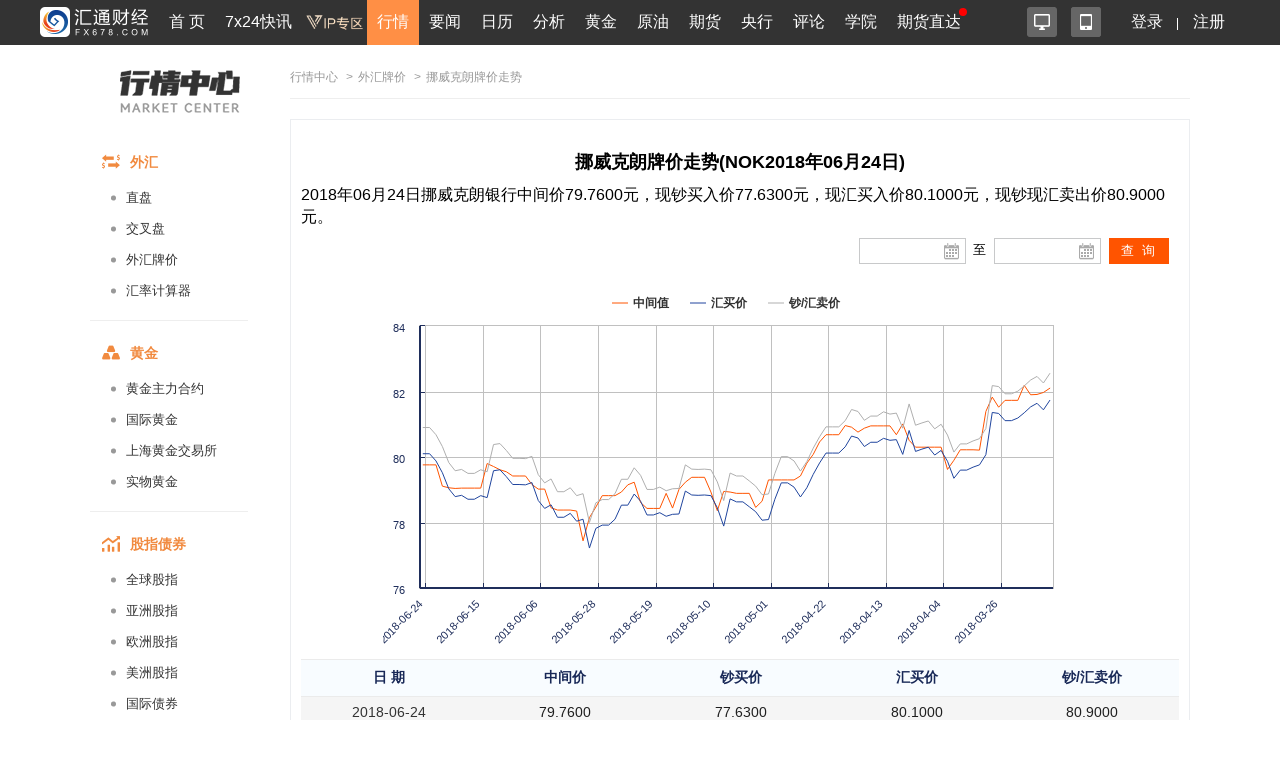

--- FILE ---
content_type: text/html; charset=UTF-8
request_url: https://quote.fx678.com/rmb/details/NOK/20180624
body_size: 13008
content:
<!DOCTYPE html PUBLIC "-//W3C//DTD XHTML 1.0 Transitional//EN"
        "http://www.w3.org/TR/xhtml1/DTD/xhtml1-transitional.dtd">
<html xmlns="http://www.w3.org/1999/xhtml">
<head>
    <meta charset="utf-8">
    <meta name="viewport" content="width=device-width, initial-scale=1.0,user-scalable=0">
    <link rel="stylesheet" href="https://quote.fx678.com//css/index.css?it=20210908">
    <link rel="stylesheet" href="https://quote.fx678.com//css/header.css?it=20200416">
    <link rel="stylesheet" href="https://quote.fx678.com//css/bullBear.css?it=20200312">
    <link rel="stylesheet" href="https://quote.fx678.com//css/iconfont/iconfont.css">
    <script src="https://quote.fx678.com/js/jquery-1.9.1.min.js"></script>
    <script src="https://quote.fx678.com/js/tools.js?it=998886698"></script>
    <script src="https://quote.fx678.com/js/socket.io.js?it=998888898"></script>
    <script src="https://quote.fx678.com/css/iconfont/iconfont.js"></script>

    <meta name="keywords" content="外汇牌价,外汇,美元,卢布,欧元,港币,日元,韩元,丹麦克朗,英镑,澳元,加元,泰铢,新加坡元,澳门元,瑞郎"/>
    <meta name="description" content="汇通网fx678.com：提供工行最全面的外汇牌价，今日外汇牌价，外汇牌价表，提供美元、欧元、英镑、日元、瑞郎、日元、韩元、卢布等币种外汇牌价查询。"/>
    <title>挪威克朗外汇牌价_挪威克朗外汇牌价查询_汇通网 - fx678.com</title>

    <link rel="shortcut icon" href="//www.fx678.com/favicon.ico" type="image/x-icon">
    <link rel="icon" href="//www.fx678.com/favicon.ico" type="image/x-icon">

</head>
<body>
<!-- 统计代码开始 -->
<div style="display: none;">
    <script src="https://s13.cnzz.com/z_stat.php?id=1263610980&web_id=1263610980" language="JavaScript"></script>
</div>

<!-- 百度统计 开始-->
<div style="display: none;">
    <script>
        var _hmt = _hmt || [];
        (function () {
            var hm = document.createElement("script");
            hm.src = "//hm.baidu.com/hm.js?d25bd1db5bca2537d34deae7edca67d3";
            var s = document.getElementsByTagName("script")[0];
            s.parentNode.insertBefore(hm, s);
        })();
    </script>
</div>
<!-- 百度统计结束 -->
<!-- 统计代码结束 -->
<!--右侧漂浮层开始-->












<!--右侧漂浮层结束-->
<!-- 头部菜单 -->
    <meta http-equiv="X-UA-Compatible" content="IE=edge">
<meta name="viewport" content="width=device-width,initial-scale=1.0, maximum-scale=1.0, user-scalable=no"/>
<link rel="stylesheet" href="//head.fx678.com/css/header.css?str=20210614">
<link rel="stylesheet" href="//head.fx678.com/css/font-awesome.min.css">
<script type="text/javascript" src="//head.fx678.com/js/jquery.placeholder.min.js"></script>
<script type="text/javascript" src="//head.fx678.com/js/header.js?str=22123"></script>
<script type="text/javascript" src="//head.fx678.com/js/fingerprint.js"></script>
<div id="header" class="Coral">
<div class="container clearfix">
<div class="l clearfix">
<div class="logo">
<a href="//www.fx678.com/" target="_blank">
<img src="//head.fx678.com/img/fx678logo.png" alt="">
</a>
</div>
<div class="nav-slide-cont">
<ul id="nav" class="clearfix stealth-scroll-bar">
<li style="height: 45px">
<a href="https://www.fx678.com/" target="_blank" class="navIcon-INDEX">首 页</a>
</li>
<li style="height: 45px">
<a href="https://www.fx678.com/kx" target="_blank" class="navIcon-ZHIBO">7x24快讯</a>
</li>
<li style="height: 45px">
<a href="https://vip.fx678.com/" target="_blank" class="navIcon-VIP">
<img style="width: 45px;height: 45px;margin-top: -7px;transform: scale(1.3);" src="//head.fx678.com/img/headvip.png" alt="">
</a>
</li>
<li class="active nav-l">
<a href="https://quote.fx678.com/" target="_blank" class="navIcon-QUOTE">行情</a>
<ul>
<li>
<a href="https://yht.fx678.com" title="图形分析" target="_blank">图形分析</a>
</li>
<li>
<a href="https://quote.fx678.com/exchange/WH" title="国际外汇" target="_blank">国际外汇</a>
</li>
<li>
<a href="https://quote.fx678.com/exchange/WGJS" title="国际黄金" target="_blank">国际黄金</a>
</li>
<li>
<a href="https://quote.fx678.com/exchange/GJZS" title="全球指数" target="_blank">全球指数</a>
</li>
<li>
<a href="https://quote.fx678.com/exchange/SGE" title="上海金" target="_blank">上海金</a>
</li>
<li>
<a href="https://quote.fx678.com/gold" title="实物黄金" target="_blank">实物黄金</a>
</li>
<li>
<a href="https://quote.fx678.com/exchange/NYMEX" title="国际原油" target="_blank">国际原油</a>
</li>
<li>
<a href="https://quote.fx678.com/rmbprice/icbc" title="人民币牌价" target="_blank">人民币牌价</a>
</li>
</ul>
</li>
<li class="nav-t">
<a href="https://news.fx678.com/" target="_blank" class="navIcon-NEWSCENTER">要闻</a>
<ul class="nav-news">
<li>
<span><a href="https://bank.fx678.com" target="_blank">央行</a></span>
<ol class="clearfix">
<li>
<a href="https://bank.fx678.com/FED" target="_blank">美联储</a>
</li>
<li>
<a href="https://bank.fx678.com/ECB" target="_blank">欧洲央行</a>
</li>
<li>
<a href="https://bank.fx678.com/BOJ" target="_blank">日本央行</a>
</li>
<li>
<a href="https://bank.fx678.com/BOE" target="_blank">英国央行</a>
</li>
<li>
<a href="https://bank.fx678.com/RBA" target="_blank">澳洲联储</a>
</li>
<li>
<a href="https://bank.fx678.com/RBNZ" target="_blank">新西兰联储</a>
</li>
<li>
<a href="https://bank.fx678.com/BOC" target="_blank">加拿大央行</a>
</li>
</ol>
</li>
<li>
<span><a href="https://news.fx678.com/column/tstw" target="_blank">特色图文</a></span>
<ol class="clearfix">
<li>
<a href="https://news.fx678.com/vivid" target="_blank">漫画财经</a>
</li>
<li>
<a href="https://news.fx678.com/column/tjcj" target="_blank">图解财经</a>
</li>
<li>
<a href="https://news.fx678.com/column/ktss" target="_blank">看图识市</a>
</li>
<li>
<a href="https://news.fx678.com/column/dlzd" target="_blank">大佬指点</a>
</li>
<li>
<a href="https://news.fx678.com/column/zt" target="_blank">专题</a>
</li>
<li>
<a href="https://news.fx678.com/column/commend" target="_blank">推荐</a>
</li>
<li>
<a href="https://news.fx678.com/column/cckc" target="_blank">持仓库存</a>
</li>
</ol>
</li>
<li>
<span><a href="https://news.fx678.com/column/gjzz" target="_blank">国际组织</a></span>
<ol class="clearfix">
<li>
<a href="https://news.fx678.com/column/goldzz" target="_blank">黄金组织
</a>
</li>
<li>
<a href="https://news.fx678.com/column/nyzz" target="_blank">能源组织
</a>
</li>
<li>
<a href="https://news.fx678.com/column/zdjs" target="_blank">中东局势
</a>
</li>
<li>
<a href="https://news.fx678.com/column/cxbd" target="_blank">朝鲜半岛</a>
</li>
<li>
<a href="https://news.fx678.com/column/gjth" target="_blank">国际投行
</a>
</li>
</ol>
</li>
</ul>
</li>
<li class="nav-l">
<a href="https://rl.fx678.com/" target="_blank" class="navIcon-CALENDAR">日历</a>
<ul>
<li>
<a href="https://rl.fx678.com/" title="财经日历" target="_blank">财经日历</a>
</li>
<li>
<a href="https://rl.fx678.com/Index_week.html" title="财经周历" target="_blank">财经周历</a>
</li>
<li>
<a href="https://rl.fx678.com/USAdata.html" title="美国数据" target="_blank">美国数据</a>
</li>
<li>
<a href="https://bank.fx678.com" title="央行动态" target="_blank">央行动态</a>
</li>
<li>
<a href="https://rl.fx678.com/country.html" title="各国数据" target="_blank">各国数据</a>
</li>
<li>
<a href="https://rl.fx678.com/cftc.html" title="CFTC持仓" target="_blank">CFTC持仓</a>
</li>
<li>
<a href="https://bank.fx678.com/" title="美联储" target="_blank">美联储</a>
</li>
</ul>
</li>
<li class="nav-t">
<a href="https://news.fx678.com/column/jybd" target="_blank" class="navIcon-FENXI">分析</a>
<ul class="analyse">
<li>
<span><a href="https://news.fx678.com/column/jybd" target="_blank">交易必读</a></span>
<ol class="clearfix">
<li>
<a href="https://news.fx678.com/column/jytx" target="_blank">交易提醒</a>
</li>
<li>
<a href="https://news.fx678.com/column/toutiao" target="_blank">头条</a>
</li>
<li>
<a href="https://news.fx678.com/column/jycl" target="_blank">交易策略</a>
</li>
<li>
<a href="https://news.fx678.com/column/cjzc" target="_blank">财经早餐</a>
</li>
<li>
<a href="https://news.fx678.com/column/jsfx" target="_blank">技术分析</a>
</li>
<li>
<a href="https://news.fx678.com/column/jbfx" target="_blank">基本分析</a>
</li>
</ol>
</li>
<li>
<span><a href="https://gold.fx678.com" target="_blank">黄金</a></span>
<ol class="clearfix">
<li>
<a href="https://oil.fx678.com" target="_blank">原油
</a>
</li>
<li>
<a href="https://news.fx678.com/column/stock" target="_blank">股市
</a>
</li>
<li>
<a href="https://news.fx678.com/column/dzsp" target="_blank">大宗商品
</a>
</li>
<li>
<a href="https://news.fx678.com/column/qh" target="_blank">期货</a>
</li>
<li>
<a href="https://news.fx678.com/column/pmetal" target="_blank">贵金属</a>
</li>
<li>
<a href="https://news.fx678.com/column/energy" target="_blank">能源
</a>
</li>
<li>
<a href="https://news.fx678.com/column/bondmarket" target="_blank">债市</a>
</li>
</ol>
</li>
<li>
<span><a href="https://news.fx678.com/column/forex" target="_blank">外汇</a></span>
<ol class="clearfix">
<li>
<a href="https://news.fx678.com/column/eur" target="_blank">欧元</a>
</li>
<li>
<a href="https://news.fx678.com/column/gbp" target="_blank">英镑
</a>
</li>
<li>
<a href="https://news.fx678.com/column/jpy" target="_blank">日元
</a>
</li>
<li>
<a href="https://news.fx678.com/column/aud" target="_blank">澳元</a>
</li>
<li>
<a href="https://news.fx678.com/column/cad" target="_blank">加元</a>
</li>
<li>
<a href="https://news.fx678.com/column/usd" target="_blank">美元
</a>
</li>
<li>
<a href="https://news.fx678.com/column/chf" target="_blank">瑞郎</a>
</li>
<li>
<a href="https://news.fx678.com/column/rmb" target="_blank">人民币</a>
</li>
<li>
<a href="https://news.fx678.com/column/nzd" target="_blank">纽元</a>
</li>
</ol>
</li>
</ul>
</li>
<li style="height: 45px">
<a href="https://gold.fx678.com" target="_blank" class="navIcon-gold">黄金</a>
</li>
<li style="height: 45px">
<a href="https://oil.fx678.com/" target="_blank" class="navIcon-YYPD">原油</a>
</li>
<li style="height: 45px">
<a href="https://futures.fx678.com/" target="_blank" class="navIcon-1qh">期货</a>
</li>
<li style="height: 45px">
<a href="https://bank.fx678.com/" target="_blank" class="navIcon-YH">央行</a>
</li>
<li class="nav-l">
<a href="https://pinglun.fx678.com/" target="_blank" class="navIcon-PINGLUN">评论</a>
<ul>
<li>
<a href="https://pinglun.fx678.com/certification/static/index" title="分析师认证" target="_blank">分析师认证</a>
</li>
</ul>
</li>
<li class="nav-l">
<a href="https://edu.fx678.com/" target="_blank" class="navIcon-HtTrade">学院</a>
<ul>
<li>
<a href="https://trade.fx678.com/" title="模拟交易" target="_blank">模拟交易</a>
</li>
<li>
<a href="https://edu.fx678.com/learn" title="学习交易" target="_blank">学习交易</a>
</li>
<li>
<a href="https://edu.fx678.com/strategy" title="策略模拟" target="_blank">策略模拟</a>
</li>
<li>
<a href="https://edu.fx678.com/baike" title="学院百科" target="_blank">学院百科</a>
</li>
<li>
<a href="https://pinglun.fx678.com/certification/static/index" title="分析师认证" target="_blank">分析师认证</a>
</li>
<li>
<a href="https://edu.fx678.com/investorpg" title="风险评估" target="_blank">风险评估</a>
</li>
</ul>
</li>
<li style="height: 45px">
<a href="https://www.fx678.com/account.html" target="_blank" class="navIcon-ZB">期货直达
</a>
</li>
</ul>
</div>
</div>
<div class="r clearfix">
<div class="app-cont">
<a href="https://www.fx678.com/product/index.html" target="_blank" class="icon icon1 js-hover" title="易汇通软件">
<i alt="易汇通软件"></i>
</a>
<em class="icon icon2 js-hover">
<a href="https://www.fx678.com/3g/index.shtml" target="_blank" class="icon icon1 js-hover">
<i alt="汇通财经APP"></i>
</a>
<span style="width: 100px;padding:45px">
<div class="app-logo-qrcode">
<a href="https://www.fx678.com/3g/index.shtml">
<img src="//head.fx678.com/img/htcj100.png" alt="">
<div>汇通财经APP</div>
<div class="detail">详情</div>
</a>
</div>
</span>
</em>
</div>
<ul class="clearfix login" id="clearfix_login">
<li>
<a href="//member.fx678.com" target="_blank" id="p_login">
<span class="login_text">登录</span>
<img class="login_icon" src="//head.fx678.com/img/login_icon_m.png" alt="">
</a>
</li>
<li class="login_text"><a href="https://member.fx678.com/Login/login?login_type=register" target="_blank">注册</a></li>
</ul>
<div class="user-cont" style="display: none;">
<i class="avatar"></i><em></em>
<div class="user">
<a class="nickname" id="nickname"><i></i> </a>
<ul>
<li><a href="https://member.fx678.com/userCenter" target="_blank">我的服务</a></li>
<li><a href="https://member.fx678.com/ResetPwd_1.html" target="_blank">重置密码</a></li>
</ul>
<a href="javascript:void(0);" target="_blank" class="exit" id="logout">退出</a>
</div>
</div>
</div>
</div>
</div>
<style>#header #nav>li>a{padding:7px 4px 8px 4px !important;}</style>
<script>$(document).ready(function () {let screenWidth =$(window).width();if (screenWidth < 500) {$(".kfk").attr("src","https://head.fx678.com/img/skfk.png");$(".kfk").css("width","50px");$(".kfk").css("height","50px");} else {$(".kfk").attr("src","https://head.fx678.com/img/kfk.png");$(".kfk").css("width","127px");$(".kfk").css("height","190px");}
 $(window).resize(function () {let screenWidth =$(window).width();if (screenWidth < 500) {$(".kfk").attr("src","https://head.fx678.com/img/skfk.png");$(".kfk").css("width","50px");$(".kfk").css("height","50px");} else {$(".kfk").attr("src","https://head.fx678.com/img/kfk.png");$(".kfk").css("width","127px");$(".kfk").css("height","190px");}
});})
</script>

<!-- 头部广告 -->
<div class="quoteIdx_area container">
</div>

<!-- 正文区域 -->
<div class="hc_content">
    <!-----------------------------------------汇通行情页面内页左边-------------------------------------------->


    <div class="market_inter_left sidebar">
        <div class="market_inter_left_head">
    <div class="market_inter_left_head_img"><a href="https://quote.fx678.com"></a></div>

    

</div>

<div id="firstpane" class="quote-aside l">
    <div>
        <div class="quote-aside--tit clearfix">
            <i class="iconfont iconwaihui"></i>
            <span>外汇</span>
        </div>
        <ul class="quote-nav--list">
            <li><a href="https://quote.fx678.com/exchange/WH">直盘</a></li>
            <li><a href="https://quote.fx678.com/exchange/OTHERCROSSWH">交叉盘</a></li>
            <li><a href="https://quote.fx678.com/rmbprice/icbc">外汇牌价</a></li>
            <li><a href="https://quote.fx678.com/coin/index">汇率计算器<i class="r"></i></a></li>
        </ul>
    </div>
    <div>
        <div class="quote-aside--tit clearfix">
            <i class="iconfont icondaohanghuangjin"></i>
            <span>黄金</span>
        </div>
        <ul class="quote-nav--list">
            <li><a href="https://quote.fx678.com/exchange/MAINGOLD">黄金主力合约</a></li>
            <li><a href="https://quote.fx678.com/exchange/WGJS">国际黄金</a></li>
            <li><a href="https://quote.fx678.com/exchange/SGE">上海黄金交易所</a></li>
            <li><a href="https://quote.fx678.com/gold">实物黄金</a></li>
        </ul>
    </div>
    <div>
        <div class="quote-aside--tit clearfix">
            <i class="iconfont iconguzhi"></i>
            <span>股指债券</span>
        </div>
        <ul class="quote-nav--list">
            <li><a href="https://quote.fx678.com/exchange/GJZS">全球股指</a></li>
            <li><a href="https://quote.fx678.com/exchange/SHARESASI">亚洲股指</a></li>
            <li><a href="https://quote.fx678.com/exchange/SHARESEUR">欧洲股指</a></li>
            <li><a href="https://quote.fx678.com/exchange/SHARESAME">美洲股指</a></li>
            <li><a href="https://quote.fx678.com/exchange/GJZQ">国际债券</a></li>

        </ul>
    </div>
    <div>
        <div class="quote-aside--tit clearfix">
            <i class="iconfont iconyuanyou"></i>
            <span>原油</span>
        </div>
        <ul class="quote-nav--list">
            <li><a href="https://quote.fx678.com/exchange/MAINOIL">原油主力合约</a></li>
            <li><a href="https://quote.fx678.com/exchange/INE">上海能源</a></li>
            <li><a href="https://quote.fx678.com/exchange/NYMEX">纽约NYMEX</a></li>
            <li><a href="https://quote.fx678.com/exchange/IPE">伦敦IPE</a></li>
        </ul>
    </div>
    <div>
        <div class="quote-aside--tit clearfix">
            <i class="iconfont iconqihuo"></i>
            <span>期货</span>
        </div>
        <ul class="quote-nav--list">
            <li><a href="https://quote.fx678.com/exchange/MAINFUTURES">期货主力合约</a></li>
            <li><a href="https://quote.fx678.com/exchange/SPIF">中金所</a></li>
            <li><a href="https://quote.fx678.com/exchange/SHFE">上期所</a></li>
            <li><a href="https://quote.fx678.com/exchange/DCE">大商所</a></li>
            <li><a href="https://quote.fx678.com/exchange/CZCE">郑商所</a></li>
            <li><a href="https://quote.fx678.com/exchange/NIGHTFUTURES">夜盘</a></li>
            <li><a href="https://quote.fx678.com/exchange/INE">上海能源</a></li>
        </ul>
    </div>

    <div>
        <div class="quote-aside--tit clearfix">
            <i class="iconfont iconyinhang"></i>
            <span>银行</span>
        </div>
        <ul class="quote-nav--list">
            <li><a href="https://quote.fx678.com/exchange/WHMP">人民币汇率中间价</a></li>
            <li><a href="https://quote.fx678.com/exchange/PGOLD">纸黄金</a></li>
        </ul>
    </div>

    <div>
        <div class="quote-aside--tit clearfix">
            <i class="iconfont iconwaipan"></i>
            <span>外盘</span>
        </div>
        <ul class="quote-nav--list">
            <li><a href="https://quote.fx678.com/exchange/MAINMETAL">外盘主力合约</a></li>
            <li><a href="https://quote.fx678.com/exchange/COMEX">纽约COMEX</a></li>
            <li><a href="https://quote.fx678.com/exchange/CBOT">芝加哥CBOT</a></li>
            <li><a href="https://quote.fx678.com/exchange/LME">伦敦LME</a></li>
        </ul>
    </div>
</div>

    </div>
    <!-----------------------------------------汇通行情页面内页左边end-------------------------------------------->

    <!-----------------------------------------汇通行情页面内页右边-------------------------------------------->
    <div class="market_inter_right">
        
        <div id="price_table">
            <div class="exchange-guide"><a href="https://quote.fx678.com">行情中心</a>
    <span>></span><a href="//quote.fx678.com/rmbprice/icbc">外汇牌价</a>    <span>></span>挪威克朗牌价走势 </div>
<div class="box_ttable demo1_ttable2">
    <div class="new_myl">
        <h2 style="font-weight: bold;font-size:18px; text-align:center;">挪威克朗牌价走势(NOK2018年06月24日)</h2>
        <h3 style="margin: 10px 0px;font-size:16px;line-height: 22px;">2018年06月24日挪威克朗银行中间价79.7600元，现钞买入价77.6300元，现汇买入价80.1000元，现钞现汇卖出价80.9000元。</h3>
        <div class="new_myl_title" >
            <div class="clock_time" id="epiClock">
            </div>
        </div>
        <div class="new_myl_tmie">
            <div class="rl_icon"><input type="text" class="rl_show" id="J-xl-2" value="">
                <a id="J-xl-2-btn" href="#">
                </a></div>
            <div class="rl_icon2">至</div>
            <div class="rl_icon"><input type="text" id="J-xl" class="calendar_input">
                <input type="text" class="rl_show" id="J-xl-22" value="">
                <a id="J-xl-2-btn2" href="#"></a>
            </div>
            <div class="calendar_button"><input id="button" type="button" value="查 询" ></div>
        </div>
        <div class="clear"></div>
        <div class="new_myl_flash">
            <div id="container" ></div>
        </div>

        <div class="lib_table_li3">
            <table>
                <tr><th>日  期</th><th>中间价</th><th>钞买价</th><th>汇买价</th><th>钞/汇卖价</th></tr>
            </table>
        </div>
          
        <div class="lib_table_li2">
            <table class="rmb_price_table">
                                                            <tr class="rmb_price_tr">
                            <td><a class="external-link" href="https://quote.fx678.com/rmb/details/NOK/20180624" target="_blank" >2018-06-24</a></td>
                            <td>79.7600</td>
                            <td>77.6300</td>
                            <td>80.1000</td>
                            <td>80.9000</td>
                        </tr>
                                         <tr class="rmb_price_tr">
                            <td><a class="external-link" href="https://quote.fx678.com/rmb/details/NOK/20180623" target="_blank" >2018-06-23</a></td>
                            <td>79.7600</td>
                            <td>77.6300</td>
                            <td>80.1000</td>
                            <td>80.9000</td>
                        </tr>
                                         <tr class="rmb_price_tr">
                            <td><a class="external-link" href="https://quote.fx678.com/rmb/details/NOK/20180622" target="_blank" >2018-06-22</a></td>
                            <td>79.7600</td>
                            <td>77.4100</td>
                            <td>79.8800</td>
                            <td>80.6800</td>
                        </tr>
                                         <tr class="rmb_price_tr">
                            <td><a class="external-link" href="https://quote.fx678.com/rmb/details/NOK/20180621" target="_blank" >2018-06-21</a></td>
                            <td>79.1100</td>
                            <td>77.0700</td>
                            <td>79.5200</td>
                            <td>80.3200</td>
                        </tr>
                                         <tr class="rmb_price_tr">
                            <td><a class="external-link" href="https://quote.fx678.com/rmb/details/NOK/20180620" target="_blank" >2018-06-20</a></td>
                            <td>79.0600</td>
                            <td>76.5900</td>
                            <td>79.0300</td>
                            <td>79.8300</td>
                        </tr>
                                         <tr class="rmb_price_tr">
                            <td><a class="external-link" href="https://quote.fx678.com/rmb/details/NOK/20180619" target="_blank" >2018-06-19</a></td>
                            <td>79.0400</td>
                            <td>76.3600</td>
                            <td>78.7900</td>
                            <td>79.5800</td>
                        </tr>
                                         <tr class="rmb_price_tr">
                            <td><a class="external-link" href="https://quote.fx678.com/rmb/details/NOK/20180618" target="_blank" >2018-06-18</a></td>
                            <td>79.0500</td>
                            <td>76.4000</td>
                            <td>78.8300</td>
                            <td>79.6200</td>
                        </tr>
                                         <tr class="rmb_price_tr">
                            <td><a class="external-link" href="https://quote.fx678.com/rmb/details/NOK/20180617" target="_blank" >2018-06-17</a></td>
                            <td>79.0500</td>
                            <td>76.2800</td>
                            <td>78.7100</td>
                            <td>79.5000</td>
                        </tr>
                                         <tr class="rmb_price_tr">
                            <td><a class="external-link" href="https://quote.fx678.com/rmb/details/NOK/20180616" target="_blank" >2018-06-16</a></td>
                            <td>79.0500</td>
                            <td>76.2800</td>
                            <td>78.7100</td>
                            <td>79.5000</td>
                        </tr>
                                         <tr class="rmb_price_tr">
                            <td><a class="external-link" href="https://quote.fx678.com/rmb/details/NOK/20180615" target="_blank" >2018-06-15</a></td>
                            <td>79.0500</td>
                            <td>76.3900</td>
                            <td>78.8200</td>
                            <td>79.6100</td>
                        </tr>
                                         <tr class="rmb_price_tr">
                            <td><a class="external-link" href="https://quote.fx678.com/rmb/details/NOK/20180614" target="_blank" >2018-06-14</a></td>
                            <td>79.8000</td>
                            <td>76.3300</td>
                            <td>78.7600</td>
                            <td>79.5500</td>
                        </tr>
                                         <tr class="rmb_price_tr">
                            <td><a class="external-link" href="https://quote.fx678.com/rmb/details/NOK/20180613" target="_blank" >2018-06-13</a></td>
                            <td>79.7100</td>
                            <td>77.1200</td>
                            <td>79.5800</td>
                            <td>80.3800</td>
                        </tr>
                                         <tr class="rmb_price_tr">
                            <td><a class="external-link" href="https://quote.fx678.com/rmb/details/NOK/20180612" target="_blank" >2018-06-12</a></td>
                            <td>79.6100</td>
                            <td>77.1500</td>
                            <td>79.6100</td>
                            <td>80.4100</td>
                        </tr>
                                         <tr class="rmb_price_tr">
                            <td><a class="external-link" href="https://quote.fx678.com/rmb/details/NOK/20180611" target="_blank" >2018-06-11</a></td>
                            <td>79.5500</td>
                            <td>76.9500</td>
                            <td>79.4000</td>
                            <td>80.2000</td>
                        </tr>
                                         <tr class="rmb_price_tr">
                            <td><a class="external-link" href="https://quote.fx678.com/rmb/details/NOK/20180610" target="_blank" >2018-06-10</a></td>
                            <td>79.4200</td>
                            <td>76.7200</td>
                            <td>79.1600</td>
                            <td>79.9600</td>
                        </tr>
                                         <tr class="rmb_price_tr">
                            <td><a class="external-link" href="https://quote.fx678.com/rmb/details/NOK/20180609" target="_blank" >2018-06-09</a></td>
                            <td>79.4200</td>
                            <td>76.7200</td>
                            <td>79.1600</td>
                            <td>79.9600</td>
                        </tr>
                                         <tr class="rmb_price_tr">
                            <td><a class="external-link" href="https://quote.fx678.com/rmb/details/NOK/20180608" target="_blank" >2018-06-08</a></td>
                            <td>79.4200</td>
                            <td>76.7100</td>
                            <td>79.1500</td>
                            <td>79.9500</td>
                        </tr>
                                         <tr class="rmb_price_tr">
                            <td><a class="external-link" href="https://quote.fx678.com/rmb/details/NOK/20180607" target="_blank" >2018-06-07</a></td>
                            <td>79.1600</td>
                            <td>76.7800</td>
                            <td>79.2200</td>
                            <td>80.0200</td>
                        </tr>
                                         <tr class="rmb_price_tr">
                            <td><a class="external-link" href="https://quote.fx678.com/rmb/details/NOK/20180606" target="_blank" >2018-06-06</a></td>
                            <td>79.0200</td>
                            <td>76.2500</td>
                            <td>78.6700</td>
                            <td>79.4600</td>
                        </tr>
                                         <tr class="rmb_price_tr">
                            <td><a class="external-link" href="https://quote.fx678.com/rmb/details/NOK/20180605" target="_blank" >2018-06-05</a></td>
                            <td>79.0200</td>
                            <td>76.0000</td>
                            <td>78.4300</td>
                            <td>79.2100</td>
                        </tr>
                                         <tr class="rmb_price_tr">
                            <td><a class="external-link" href="https://quote.fx678.com/rmb/details/NOK/20180604" target="_blank" >2018-06-04</a></td>
                            <td>78.4500</td>
                            <td>76.1200</td>
                            <td>78.5400</td>
                            <td>79.3300</td>
                        </tr>
                                         <tr class="rmb_price_tr">
                            <td><a class="external-link" href="https://quote.fx678.com/rmb/details/NOK/20180603" target="_blank" >2018-06-03</a></td>
                            <td>78.3800</td>
                            <td>75.7400</td>
                            <td>78.1600</td>
                            <td>78.9400</td>
                        </tr>
                                         <tr class="rmb_price_tr">
                            <td><a class="external-link" href="https://quote.fx678.com/rmb/details/NOK/20180602" target="_blank" >2018-06-02</a></td>
                            <td>78.3800</td>
                            <td>75.7400</td>
                            <td>78.1600</td>
                            <td>78.9400</td>
                        </tr>
                                         <tr class="rmb_price_tr">
                            <td><a class="external-link" href="https://quote.fx678.com/rmb/details/NOK/20180601" target="_blank" >2018-06-01</a></td>
                            <td>78.3800</td>
                            <td>75.8600</td>
                            <td>78.2800</td>
                            <td>79.0600</td>
                        </tr>
                                         <tr class="rmb_price_tr">
                            <td><a class="external-link" href="https://quote.fx678.com/rmb/details/NOK/20180531" target="_blank" >2018-05-31</a></td>
                            <td>78.3500</td>
                            <td>75.6300</td>
                            <td>78.0400</td>
                            <td>78.8200</td>
                        </tr>
                                         <tr class="rmb_price_tr">
                            <td><a class="external-link" href="https://quote.fx678.com/rmb/details/NOK/20180530" target="_blank" >2018-05-30</a></td>
                            <td>77.4400</td>
                            <td>75.6900</td>
                            <td>78.1000</td>
                            <td>78.8800</td>
                        </tr>
                                         <tr class="rmb_price_tr">
                            <td><a class="external-link" href="https://quote.fx678.com/rmb/details/NOK/20180529" target="_blank" >2018-05-29</a></td>
                            <td>78.1500</td>
                            <td>74.8400</td>
                            <td>77.2200</td>
                            <td>78.0000</td>
                        </tr>
                                         <tr class="rmb_price_tr">
                            <td><a class="external-link" href="https://quote.fx678.com/rmb/details/NOK/20180528" target="_blank" >2018-05-28</a></td>
                            <td>78.4700</td>
                            <td>75.4100</td>
                            <td>77.8200</td>
                            <td>78.6000</td>
                        </tr>
                                         <tr class="rmb_price_tr">
                            <td><a class="external-link" href="https://quote.fx678.com/rmb/details/NOK/20180527" target="_blank" >2018-05-27</a></td>
                            <td>78.8200</td>
                            <td>75.5100</td>
                            <td>77.9200</td>
                            <td>78.7000</td>
                        </tr>
                                         <tr class="rmb_price_tr">
                            <td><a class="external-link" href="https://quote.fx678.com/rmb/details/NOK/20180526" target="_blank" >2018-05-26</a></td>
                            <td>78.8200</td>
                            <td>75.5100</td>
                            <td>77.9200</td>
                            <td>78.7000</td>
                        </tr>
                                         <tr class="rmb_price_tr">
                            <td><a class="external-link" href="https://quote.fx678.com/rmb/details/NOK/20180525" target="_blank" >2018-05-25</a></td>
                            <td>78.8200</td>
                            <td>75.6900</td>
                            <td>78.1000</td>
                            <td>78.8800</td>
                        </tr>
                                         <tr class="rmb_price_tr">
                            <td><a class="external-link" href="https://quote.fx678.com/rmb/details/NOK/20180524" target="_blank" >2018-05-24</a></td>
                            <td>78.9300</td>
                            <td>76.1100</td>
                            <td>78.5300</td>
                            <td>79.3200</td>
                        </tr>
                                         <tr class="rmb_price_tr">
                            <td><a class="external-link" href="https://quote.fx678.com/rmb/details/NOK/20180523" target="_blank" >2018-05-23</a></td>
                            <td>79.1500</td>
                            <td>76.1100</td>
                            <td>78.5300</td>
                            <td>79.3200</td>
                        </tr>
                                         <tr class="rmb_price_tr">
                            <td><a class="external-link" href="https://quote.fx678.com/rmb/details/NOK/20180522" target="_blank" >2018-05-22</a></td>
                            <td>79.2300</td>
                            <td>76.4400</td>
                            <td>78.8700</td>
                            <td>79.6700</td>
                        </tr>
                                         <tr class="rmb_price_tr">
                            <td><a class="external-link" href="https://quote.fx678.com/rmb/details/NOK/20180521" target="_blank" >2018-05-21</a></td>
                            <td>78.6100</td>
                            <td>76.2300</td>
                            <td>78.6500</td>
                            <td>79.4400</td>
                        </tr>
                                         <tr class="rmb_price_tr">
                            <td><a class="external-link" href="https://quote.fx678.com/rmb/details/NOK/20180520" target="_blank" >2018-05-20</a></td>
                            <td>78.4300</td>
                            <td>75.8100</td>
                            <td>78.2300</td>
                            <td>79.0100</td>
                        </tr>
                                         <tr class="rmb_price_tr">
                            <td><a class="external-link" href="https://quote.fx678.com/rmb/details/NOK/20180519" target="_blank" >2018-05-19</a></td>
                            <td>78.4300</td>
                            <td>75.8100</td>
                            <td>78.2300</td>
                            <td>79.0100</td>
                        </tr>
                                         <tr class="rmb_price_tr">
                            <td><a class="external-link" href="https://quote.fx678.com/rmb/details/NOK/20180518" target="_blank" >2018-05-18</a></td>
                            <td>78.4300</td>
                            <td>75.8800</td>
                            <td>78.3000</td>
                            <td>79.0800</td>
                        </tr>
                                         <tr class="rmb_price_tr">
                            <td><a class="external-link" href="https://quote.fx678.com/rmb/details/NOK/20180517" target="_blank" >2018-05-17</a></td>
                            <td>78.8900</td>
                            <td>75.7700</td>
                            <td>78.1900</td>
                            <td>78.9700</td>
                        </tr>
                                         <tr class="rmb_price_tr">
                            <td><a class="external-link" href="https://quote.fx678.com/rmb/details/NOK/20180516" target="_blank" >2018-05-16</a></td>
                            <td>78.4400</td>
                            <td>75.8300</td>
                            <td>78.2500</td>
                            <td>79.0300</td>
                        </tr>
                                         <tr class="rmb_price_tr">
                            <td><a class="external-link" href="https://quote.fx678.com/rmb/details/NOK/20180515" target="_blank" >2018-05-15</a></td>
                            <td>79.0100</td>
                            <td>75.8400</td>
                            <td>78.2600</td>
                            <td>79.0400</td>
                        </tr>
                                         <tr class="rmb_price_tr">
                            <td><a class="external-link" href="https://quote.fx678.com/rmb/details/NOK/20180514" target="_blank" >2018-05-14</a></td>
                            <td>79.2300</td>
                            <td>76.5300</td>
                            <td>78.9600</td>
                            <td>79.7600</td>
                        </tr>
                                         <tr class="rmb_price_tr">
                            <td><a class="external-link" href="https://quote.fx678.com/rmb/details/NOK/20180513" target="_blank" >2018-05-13</a></td>
                            <td>79.3800</td>
                            <td>76.4100</td>
                            <td>78.8400</td>
                            <td>79.6300</td>
                        </tr>
                                         <tr class="rmb_price_tr">
                            <td><a class="external-link" href="https://quote.fx678.com/rmb/details/NOK/20180512" target="_blank" >2018-05-12</a></td>
                            <td>79.3800</td>
                            <td>76.4000</td>
                            <td>78.8300</td>
                            <td>79.6200</td>
                        </tr>
                                         <tr class="rmb_price_tr">
                            <td><a class="external-link" href="https://quote.fx678.com/rmb/details/NOK/20180511" target="_blank" >2018-05-11</a></td>
                            <td>79.3800</td>
                            <td>76.4100</td>
                            <td>78.8400</td>
                            <td>79.6300</td>
                        </tr>
                                         <tr class="rmb_price_tr">
                            <td><a class="external-link" href="https://quote.fx678.com/rmb/details/NOK/20180510" target="_blank" >2018-05-10</a></td>
                            <td>78.9300</td>
                            <td>76.3900</td>
                            <td>78.8200</td>
                            <td>79.6100</td>
                        </tr>
                                         <tr class="rmb_price_tr">
                            <td><a class="external-link" href="https://quote.fx678.com/rmb/details/NOK/20180509" target="_blank" >2018-05-09</a></td>
                            <td>78.3600</td>
                            <td>76.0300</td>
                            <td>78.4500</td>
                            <td>79.2400</td>
                        </tr>
                                         <tr class="rmb_price_tr">
                            <td><a class="external-link" href="https://quote.fx678.com/rmb/details/NOK/20180508" target="_blank" >2018-05-08</a></td>
                            <td>78.9500</td>
                            <td>75.4800</td>
                            <td>77.8900</td>
                            <td>78.6700</td>
                        </tr>
                                         <tr class="rmb_price_tr">
                            <td><a class="external-link" href="https://quote.fx678.com/rmb/details/NOK/20180507" target="_blank" >2018-05-07</a></td>
                            <td>78.9300</td>
                            <td>76.2900</td>
                            <td>78.7200</td>
                            <td>79.5100</td>
                        </tr>
                                         <tr class="rmb_price_tr">
                            <td><a class="external-link" href="https://quote.fx678.com/rmb/details/NOK/20180506" target="_blank" >2018-05-06</a></td>
                            <td>78.8900</td>
                            <td>76.2100</td>
                            <td>78.6300</td>
                            <td>79.4200</td>
                        </tr>
                                         <tr class="rmb_price_tr">
                            <td><a class="external-link" href="https://quote.fx678.com/rmb/details/NOK/20180505" target="_blank" >2018-05-05</a></td>
                            <td>78.8900</td>
                            <td>76.2100</td>
                            <td>78.6300</td>
                            <td>79.4200</td>
                        </tr>
                                         <tr class="rmb_price_tr">
                            <td><a class="external-link" href="https://quote.fx678.com/rmb/details/NOK/20180504" target="_blank" >2018-05-04</a></td>
                            <td>78.8900</td>
                            <td>76.0600</td>
                            <td>78.4800</td>
                            <td>79.2700</td>
                        </tr>
                                         <tr class="rmb_price_tr">
                            <td><a class="external-link" href="https://quote.fx678.com/rmb/details/NOK/20180503" target="_blank" >2018-05-03</a></td>
                            <td>78.4600</td>
                            <td>75.9100</td>
                            <td>78.3300</td>
                            <td>79.1100</td>
                        </tr>
                                         <tr class="rmb_price_tr">
                            <td><a class="external-link" href="https://quote.fx678.com/rmb/details/NOK/20180502" target="_blank" >2018-05-02</a></td>
                            <td>78.6500</td>
                            <td>75.6600</td>
                            <td>78.0700</td>
                            <td>78.8500</td>
                        </tr>
                                         <tr class="rmb_price_tr">
                            <td><a class="external-link" href="https://quote.fx678.com/rmb/details/NOK/20180501" target="_blank" >2018-05-01</a></td>
                            <td>79.3000</td>
                            <td>75.6800</td>
                            <td>78.0900</td>
                            <td>78.8700</td>
                        </tr>
                                         <tr class="rmb_price_tr">
                            <td><a class="external-link" href="https://quote.fx678.com/rmb/details/NOK/20180430" target="_blank" >2018-04-30</a></td>
                            <td>79.3000</td>
                            <td>76.2800</td>
                            <td>78.7100</td>
                            <td>79.5000</td>
                        </tr>
                                         <tr class="rmb_price_tr">
                            <td><a class="external-link" href="https://quote.fx678.com/rmb/details/NOK/20180429" target="_blank" >2018-04-29</a></td>
                            <td>79.3000</td>
                            <td>76.7700</td>
                            <td>79.2100</td>
                            <td>80.0100</td>
                        </tr>
                                         <tr class="rmb_price_tr">
                            <td><a class="external-link" href="https://quote.fx678.com/rmb/details/NOK/20180428" target="_blank" >2018-04-28</a></td>
                            <td>79.3000</td>
                            <td>76.7700</td>
                            <td>79.2100</td>
                            <td>80.0100</td>
                        </tr>
                                         <tr class="rmb_price_tr">
                            <td><a class="external-link" href="https://quote.fx678.com/rmb/details/NOK/20180427" target="_blank" >2018-04-27</a></td>
                            <td>79.3000</td>
                            <td>76.6400</td>
                            <td>79.0800</td>
                            <td>79.8800</td>
                        </tr>
                                         <tr class="rmb_price_tr">
                            <td><a class="external-link" href="https://quote.fx678.com/rmb/details/NOK/20180426" target="_blank" >2018-04-26</a></td>
                            <td>79.4200</td>
                            <td>76.3500</td>
                            <td>78.7800</td>
                            <td>79.5700</td>
                        </tr>
                                         <tr class="rmb_price_tr">
                            <td><a class="external-link" href="https://quote.fx678.com/rmb/details/NOK/20180425" target="_blank" >2018-04-25</a></td>
                            <td>79.8100</td>
                            <td>76.6200</td>
                            <td>79.0600</td>
                            <td>79.8600</td>
                        </tr>
                                         <tr class="rmb_price_tr">
                            <td><a class="external-link" href="https://quote.fx678.com/rmb/details/NOK/20180424" target="_blank" >2018-04-24</a></td>
                            <td>80.0800</td>
                            <td>77.0200</td>
                            <td>79.4700</td>
                            <td>80.2700</td>
                        </tr>
                                         <tr class="rmb_price_tr">
                            <td><a class="external-link" href="https://quote.fx678.com/rmb/details/NOK/20180423" target="_blank" >2018-04-23</a></td>
                            <td>80.4600</td>
                            <td>77.3600</td>
                            <td>79.8200</td>
                            <td>80.6200</td>
                        </tr>
                                         <tr class="rmb_price_tr">
                            <td><a class="external-link" href="https://quote.fx678.com/rmb/details/NOK/20180422" target="_blank" >2018-04-22</a></td>
                            <td>80.6800</td>
                            <td>77.6400</td>
                            <td>80.1200</td>
                            <td>80.9200</td>
                        </tr>
                                         <tr class="rmb_price_tr">
                            <td><a class="external-link" href="https://quote.fx678.com/rmb/details/NOK/20180421" target="_blank" >2018-04-21</a></td>
                            <td>80.6800</td>
                            <td>77.6400</td>
                            <td>80.1200</td>
                            <td>80.9200</td>
                        </tr>
                                         <tr class="rmb_price_tr">
                            <td><a class="external-link" href="https://quote.fx678.com/rmb/details/NOK/20180420" target="_blank" >2018-04-20</a></td>
                            <td>80.6800</td>
                            <td>77.6400</td>
                            <td>80.1200</td>
                            <td>80.9200</td>
                        </tr>
                                         <tr class="rmb_price_tr">
                            <td><a class="external-link" href="https://quote.fx678.com/rmb/details/NOK/20180419" target="_blank" >2018-04-19</a></td>
                            <td>80.9600</td>
                            <td>77.8300</td>
                            <td>80.3100</td>
                            <td>81.1100</td>
                        </tr>
                                         <tr class="rmb_price_tr">
                            <td><a class="external-link" href="https://quote.fx678.com/rmb/details/NOK/20180418" target="_blank" >2018-04-18</a></td>
                            <td>80.9100</td>
                            <td>78.1500</td>
                            <td>80.6400</td>
                            <td>81.4500</td>
                        </tr>
                                         <tr class="rmb_price_tr">
                            <td><a class="external-link" href="https://quote.fx678.com/rmb/details/NOK/20180417" target="_blank" >2018-04-17</a></td>
                            <td>80.7600</td>
                            <td>78.0900</td>
                            <td>80.5800</td>
                            <td>81.3900</td>
                        </tr>
                                         <tr class="rmb_price_tr">
                            <td><a class="external-link" href="https://quote.fx678.com/rmb/details/NOK/20180416" target="_blank" >2018-04-16</a></td>
                            <td>80.8800</td>
                            <td>77.8400</td>
                            <td>80.3200</td>
                            <td>81.1200</td>
                        </tr>
                                         <tr class="rmb_price_tr">
                            <td><a class="external-link" href="https://quote.fx678.com/rmb/details/NOK/20180415" target="_blank" >2018-04-15</a></td>
                            <td>80.9500</td>
                            <td>77.9600</td>
                            <td>80.4500</td>
                            <td>81.2500</td>
                        </tr>
                                         <tr class="rmb_price_tr">
                            <td><a class="external-link" href="https://quote.fx678.com/rmb/details/NOK/20180414" target="_blank" >2018-04-14</a></td>
                            <td>80.9500</td>
                            <td>77.9600</td>
                            <td>80.4500</td>
                            <td>81.2500</td>
                        </tr>
                                         <tr class="rmb_price_tr">
                            <td><a class="external-link" href="https://quote.fx678.com/rmb/details/NOK/20180413" target="_blank" >2018-04-13</a></td>
                            <td>80.9500</td>
                            <td>78.0800</td>
                            <td>80.5700</td>
                            <td>81.3800</td>
                        </tr>
                                         <tr class="rmb_price_tr">
                            <td><a class="external-link" href="https://quote.fx678.com/rmb/details/NOK/20180412" target="_blank" >2018-04-12</a></td>
                            <td>80.9500</td>
                            <td>78.0200</td>
                            <td>80.5100</td>
                            <td>81.3100</td>
                        </tr>
                                         <tr class="rmb_price_tr">
                            <td><a class="external-link" href="https://quote.fx678.com/rmb/details/NOK/20180411" target="_blank" >2018-04-11</a></td>
                            <td>80.6800</td>
                            <td>78.0400</td>
                            <td>80.5300</td>
                            <td>81.3400</td>
                        </tr>
                                         <tr class="rmb_price_tr">
                            <td><a class="external-link" href="https://quote.fx678.com/rmb/details/NOK/20180410" target="_blank" >2018-04-10</a></td>
                            <td>81.0100</td>
                            <td>77.6100</td>
                            <td>80.0800</td>
                            <td>80.8800</td>
                        </tr>
                                         <tr class="rmb_price_tr">
                            <td><a class="external-link" href="https://quote.fx678.com/rmb/details/NOK/20180409" target="_blank" >2018-04-09</a></td>
                            <td>80.5100</td>
                            <td>78.3100</td>
                            <td>80.8100</td>
                            <td>81.6200</td>
                        </tr>
                                         <tr class="rmb_price_tr">
                            <td><a class="external-link" href="https://quote.fx678.com/rmb/details/NOK/20180408" target="_blank" >2018-04-08</a></td>
                            <td>80.3000</td>
                            <td>77.6900</td>
                            <td>80.1700</td>
                            <td>80.9700</td>
                        </tr>
                                         <tr class="rmb_price_tr">
                            <td><a class="external-link" href="https://quote.fx678.com/rmb/details/NOK/20180407" target="_blank" >2018-04-07</a></td>
                            <td>80.3000</td>
                            <td>77.7600</td>
                            <td>80.2400</td>
                            <td>81.0400</td>
                        </tr>
                                         <tr class="rmb_price_tr">
                            <td><a class="external-link" href="https://quote.fx678.com/rmb/details/NOK/20180406" target="_blank" >2018-04-06</a></td>
                            <td>80.3000</td>
                            <td>77.8200</td>
                            <td>80.3000</td>
                            <td>81.1000</td>
                        </tr>
                                         <tr class="rmb_price_tr">
                            <td><a class="external-link" href="https://quote.fx678.com/rmb/details/NOK/20180405" target="_blank" >2018-04-05</a></td>
                            <td>80.3000</td>
                            <td>77.5900</td>
                            <td>80.0600</td>
                            <td>80.8600</td>
                        </tr>
                                         <tr class="rmb_price_tr">
                            <td><a class="external-link" href="https://quote.fx678.com/rmb/details/NOK/20180404" target="_blank" >2018-04-04</a></td>
                            <td>80.3000</td>
                            <td>77.7200</td>
                            <td>80.2000</td>
                            <td>81.0000</td>
                        </tr>
                                         <tr class="rmb_price_tr">
                            <td><a class="external-link" href="https://quote.fx678.com/rmb/details/NOK/20180403" target="_blank" >2018-04-03</a></td>
                            <td>79.6200</td>
                            <td>77.4000</td>
                            <td>79.8700</td>
                            <td>80.6700</td>
                        </tr>
                                         <tr class="rmb_price_tr">
                            <td><a class="external-link" href="https://quote.fx678.com/rmb/details/NOK/20180402" target="_blank" >2018-04-02</a></td>
                            <td>79.9000</td>
                            <td>76.9000</td>
                            <td>79.3500</td>
                            <td>80.1500</td>
                        </tr>
                                         <tr class="rmb_price_tr">
                            <td><a class="external-link" href="https://quote.fx678.com/rmb/details/NOK/20180401" target="_blank" >2018-04-01</a></td>
                            <td>80.2200</td>
                            <td>77.1400</td>
                            <td>79.6000</td>
                            <td>80.4000</td>
                        </tr>
                                         <tr class="rmb_price_tr">
                            <td><a class="external-link" href="https://quote.fx678.com/rmb/details/NOK/20180331" target="_blank" >2018-03-31</a></td>
                            <td>80.2200</td>
                            <td>77.1400</td>
                            <td>79.6000</td>
                            <td>80.4000</td>
                        </tr>
                                         <tr class="rmb_price_tr">
                            <td><a class="external-link" href="https://quote.fx678.com/rmb/details/NOK/20180330" target="_blank" >2018-03-30</a></td>
                            <td>80.2200</td>
                            <td>77.2300</td>
                            <td>79.6900</td>
                            <td>80.4900</td>
                        </tr>
                                         <tr class="rmb_price_tr">
                            <td><a class="external-link" href="https://quote.fx678.com/rmb/details/NOK/20180329" target="_blank" >2018-03-29</a></td>
                            <td>80.2100</td>
                            <td>77.3000</td>
                            <td>79.7600</td>
                            <td>80.5600</td>
                        </tr>
                                         <tr class="rmb_price_tr">
                            <td><a class="external-link" href="https://quote.fx678.com/rmb/details/NOK/20180328" target="_blank" >2018-03-28</a></td>
                            <td>81.3900</td>
                            <td>77.6000</td>
                            <td>80.0700</td>
                            <td>80.8700</td>
                        </tr>
                                         <tr class="rmb_price_tr">
                            <td><a class="external-link" href="https://quote.fx678.com/rmb/details/NOK/20180327" target="_blank" >2018-03-27</a></td>
                            <td>81.8300</td>
                            <td>78.8500</td>
                            <td>81.3600</td>
                            <td>82.1800</td>
                        </tr>
                                         <tr class="rmb_price_tr">
                            <td><a class="external-link" href="https://quote.fx678.com/rmb/details/NOK/20180326" target="_blank" >2018-03-26</a></td>
                            <td>81.5200</td>
                            <td>78.8200</td>
                            <td>81.3300</td>
                            <td>82.1500</td>
                        </tr>
                                         <tr class="rmb_price_tr">
                            <td><a class="external-link" href="https://quote.fx678.com/rmb/details/NOK/20180325" target="_blank" >2018-03-25</a></td>
                            <td>81.7300</td>
                            <td>78.6100</td>
                            <td>81.1100</td>
                            <td>81.9300</td>
                        </tr>
                                         <tr class="rmb_price_tr">
                            <td><a class="external-link" href="https://quote.fx678.com/rmb/details/NOK/20180324" target="_blank" >2018-03-24</a></td>
                            <td>81.7300</td>
                            <td>78.6100</td>
                            <td>81.1100</td>
                            <td>81.9300</td>
                        </tr>
                                         <tr class="rmb_price_tr">
                            <td><a class="external-link" href="https://quote.fx678.com/rmb/details/NOK/20180323" target="_blank" >2018-03-23</a></td>
                            <td>81.7300</td>
                            <td>78.6900</td>
                            <td>81.1900</td>
                            <td>82.0100</td>
                        </tr>
                                         <tr class="rmb_price_tr">
                            <td><a class="external-link" href="https://quote.fx678.com/rmb/details/NOK/20180322" target="_blank" >2018-03-22</a></td>
                            <td>82.1900</td>
                            <td>78.8400</td>
                            <td>81.3500</td>
                            <td>82.1700</td>
                        </tr>
                                         <tr class="rmb_price_tr">
                            <td><a class="external-link" href="https://quote.fx678.com/rmb/details/NOK/20180321" target="_blank" >2018-03-21</a></td>
                            <td>81.9000</td>
                            <td>79.0200</td>
                            <td>81.5300</td>
                            <td>82.3500</td>
                        </tr>
                                         <tr class="rmb_price_tr">
                            <td><a class="external-link" href="https://quote.fx678.com/rmb/details/NOK/20180320" target="_blank" >2018-03-20</a></td>
                            <td>81.9100</td>
                            <td>79.1200</td>
                            <td>81.6400</td>
                            <td>82.4600</td>
                        </tr>
                                         <tr class="rmb_price_tr">
                            <td><a class="external-link" href="https://quote.fx678.com/rmb/details/NOK/20180319" target="_blank" >2018-03-19</a></td>
                            <td>81.9700</td>
                            <td>78.9300</td>
                            <td>81.4400</td>
                            <td>82.2600</td>
                        </tr>
                                         <tr class="rmb_price_tr">
                            <td><a class="external-link" href="https://quote.fx678.com/rmb/details/NOK/20180318" target="_blank" >2018-03-18</a></td>
                            <td>82.1000</td>
                            <td>79.2100</td>
                            <td>81.7300</td>
                            <td>82.5500</td>
                        </tr>
                                             </table>
        </div>
            </div>

    <!-- 相关文章 -->
    <!-- 相关文章END -->

</div>

<!-----------------------------------------黄金分类end-------------------------------------------->
<script src="https://quote.fx678.com/js/time.js"></script>
<script src="https://quote.fx678.com/js/laydate.dev.js"></script>
<script src="https://quote.fx678.com/js/highcharts/highcharts.js"></script>

<script>
    $(function(){
        var date=eval('["2018-06-24","2018-06-23","2018-06-22","2018-06-21","2018-06-20","2018-06-19","2018-06-18","2018-06-17","2018-06-16","2018-06-15","2018-06-14","2018-06-13","2018-06-12","2018-06-11","2018-06-10","2018-06-09","2018-06-08","2018-06-07","2018-06-06","2018-06-05","2018-06-04","2018-06-03","2018-06-02","2018-06-01","2018-05-31","2018-05-30","2018-05-29","2018-05-28","2018-05-27","2018-05-26","2018-05-25","2018-05-24","2018-05-23","2018-05-22","2018-05-21","2018-05-20","2018-05-19","2018-05-18","2018-05-17","2018-05-16","2018-05-15","2018-05-14","2018-05-13","2018-05-12","2018-05-11","2018-05-10","2018-05-09","2018-05-08","2018-05-07","2018-05-06","2018-05-05","2018-05-04","2018-05-03","2018-05-02","2018-05-01","2018-04-30","2018-04-29","2018-04-28","2018-04-27","2018-04-26","2018-04-25","2018-04-24","2018-04-23","2018-04-22","2018-04-21","2018-04-20","2018-04-19","2018-04-18","2018-04-17","2018-04-16","2018-04-15","2018-04-14","2018-04-13","2018-04-12","2018-04-11","2018-04-10","2018-04-09","2018-04-08","2018-04-07","2018-04-06","2018-04-05","2018-04-04","2018-04-03","2018-04-02","2018-04-01","2018-03-31","2018-03-30","2018-03-29","2018-03-28","2018-03-27","2018-03-26","2018-03-25","2018-03-24","2018-03-23","2018-03-22","2018-03-21","2018-03-20","2018-03-19","2018-03-18"]');
        var middle=eval('[79.76,79.76,79.76,79.11,79.06,79.04,79.05,79.05,79.05,79.05,79.8,79.71,79.61,79.55,79.42,79.42,79.42,79.16,79.02,79.02,78.45,78.38,78.38,78.38,78.35,77.44,78.15,78.47,78.82,78.82,78.82,78.93,79.15,79.23,78.61,78.43,78.43,78.43,78.89,78.44,79.01,79.23,79.38,79.38,79.38,78.93,78.36,78.95,78.93,78.89,78.89,78.89,78.46,78.65,79.3,79.3,79.3,79.3,79.3,79.42,79.81,80.08,80.46,80.68,80.68,80.68,80.96,80.91,80.76,80.88,80.95,80.95,80.95,80.95,80.68,81.01,80.51,80.3,80.3,80.3,80.3,80.3,79.62,79.9,80.22,80.22,80.22,80.21,81.39,81.83,81.52,81.73,81.73,81.73,82.19,81.9,81.91,81.97,82.1]');
        var money=eval('[77.63,77.63,77.41,77.07,76.59,76.36,76.4,76.28,76.28,76.39,76.33,77.12,77.15,76.95,76.72,76.72,76.71,76.78,76.25,76,76.12,75.74,75.74,75.86,75.63,75.69,74.84,75.41,75.51,75.51,75.69,76.11,76.11,76.44,76.23,75.81,75.81,75.88,75.77,75.83,75.84,76.53,76.41,76.4,76.41,76.39,76.03,75.48,76.29,76.21,76.21,76.06,75.91,75.66,75.68,76.28,76.77,76.77,76.64,76.35,76.62,77.02,77.36,77.64,77.64,77.64,77.83,78.15,78.09,77.84,77.96,77.96,78.08,78.02,78.04,77.61,78.31,77.69,77.76,77.82,77.59,77.72,77.4,76.9,77.14,77.14,77.23,77.3,77.6,78.85,78.82,78.61,78.61,78.69,78.84,79.02,79.12,78.93,79.21]');
        var cash=eval('[80.1,80.1,79.88,79.52,79.03,78.79,78.83,78.71,78.71,78.82,78.76,79.58,79.61,79.4,79.16,79.16,79.15,79.22,78.67,78.43,78.54,78.16,78.16,78.28,78.04,78.1,77.22,77.82,77.92,77.92,78.1,78.53,78.53,78.87,78.65,78.23,78.23,78.3,78.19,78.25,78.26,78.96,78.84,78.83,78.84,78.82,78.45,77.89,78.72,78.63,78.63,78.48,78.33,78.07,78.09,78.71,79.21,79.21,79.08,78.78,79.06,79.47,79.82,80.12,80.12,80.12,80.31,80.64,80.58,80.32,80.45,80.45,80.57,80.51,80.53,80.08,80.81,80.17,80.24,80.3,80.06,80.2,79.87,79.35,79.6,79.6,79.69,79.76,80.07,81.36,81.33,81.11,81.11,81.19,81.35,81.53,81.64,81.44,81.73]');
        var sale=eval('[80.9,80.9,80.68,80.32,79.83,79.58,79.62,79.5,79.5,79.61,79.55,80.38,80.41,80.2,79.96,79.96,79.95,80.02,79.46,79.21,79.33,78.94,78.94,79.06,78.82,78.88,78,78.6,78.7,78.7,78.88,79.32,79.32,79.67,79.44,79.01,79.01,79.08,78.97,79.03,79.04,79.76,79.63,79.62,79.63,79.61,79.24,78.67,79.51,79.42,79.42,79.27,79.11,78.85,78.87,79.5,80.01,80.01,79.88,79.57,79.86,80.27,80.62,80.92,80.92,80.92,81.11,81.45,81.39,81.12,81.25,81.25,81.38,81.31,81.34,80.88,81.62,80.97,81.04,81.1,80.86,81,80.67,80.15,80.4,80.4,80.49,80.56,80.87,82.18,82.15,81.93,81.93,82.01,82.17,82.35,82.46,82.26,82.55]');
        var rmb_name='NOK';
        chart(date,middle,money,cash,sale);

        function chart(date,middle,money,cash,sale){
            $('#container').highcharts({
                chart: {
                    type: 'line',
                    plotBorderWidth: 1,
                    height:380,
                    width:680
                },
                xAxis: {
                    tickInterval:date.length>18?9:'',
                    categories: date,
                    lineWidth: 2,
                    gridLineWidth: 1,
                    tickLength:-5,
                    lineColor: '#1f2e5b',
                    tickColor: '#1f2e5b',
                    labels: {
                        style: {
                            color: '#1f2e5b',
                            font: '11px Trebuchet MS, Verdana, sans-serif'
                        },
                        rotation: -45,
                        x: 0,
                        overflow:true
                    }
                },
                yAxis: {
                    // minorTickInterval: 'auto',
                    lineColor: '#1f2e5b',
                    lineWidth: 2,
                    tickLength:-5,
                    tickWidth:1,
                    tickColor:'#1f2e5b',

                    labels: {
                        style: {
                            color: '#1f2e5b',
                            font: '11px Trebuchet MS, Verdana, sans-serif'
                        }
                    },
                    title: {
                        text: null
                    }
                },
                tooltip: {
                    shared: false
                },
                credits: {
                    enabled: false
                },
                /*去掉线上的点*/
                plotOptions: {
                    series: {
                        marker: {
                            enabled: false
                        }
                    }
                },

                title:{
                    floating:true,
                    style: {
                        color: '#000000',
                        fontSize: '0px'
                    }
                },
                legend: {
                    layout: 'horizontal',
                    align: 'center',
                    verticalAlign: 'top',
                    borderWidth: 0
                },
                series: [{
                    name: "中间值",
                    data: middle,
                    lineWidth:1,
                    color:'#ff5400'

                },

                    {
                        name: "汇买价",
                        data: cash,
                        lineWidth:1,
                        color:'#20459E'
                    },
                    {
                        name:'钞/汇卖价',
                        data:sale,
                        lineWidth:1,
                        color:'#AFAFAF'
                    }
                ]

            });
        }


        $("#button").click(function(){
            var time1=$('#J-xl-2').val();
            var time2=$('#J-xl-22').val();

            var date1=new Date(time1.substr(0,4),time1.substr(5,2)-1,time1.substr(8,2));
            var date2=new Date(time2.substr(0,4),time2.substr(5,2)-1,time2.substr(8,2));
            if(date1<date2){
                $('#epiClock').css('display','none');
                $.get('https://quote.fx678.com/rmb/list/NOK'+'/'+time1+'/'+time2,function(response,status){
                    var dataObj=eval("("+response+")");

                    if(typeof(dataObj['list'].length)=='undefined'||dataObj['list'].length<1){
                         alert('该时间区间暂无公布数据');
                        $(".rmb_price_table tr").remove();
                        $("#container div svg").remove();
                    }else{
                        $("#container div svg").remove();
                        var middles=dataObj['middle'];
                        var moneys=dataObj['money'];
                        var sales=dataObj['sale'];
                        var cashs=dataObj['cash'];
                        var dates=dataObj['date'];
                        chart(dates,middles,moneys,cashs,sales);
                        dataObj=dataObj['list'];

                        $(".rmb_price_table tr").remove();
                        var html="";

                          for(var i=0;i<dataObj.length;i++){
                              html+="<tr class='rmb_price_tr'>";
                              html+="<td> <a class=\"external-link\" href=\"/rmb/details/"+rmb_name+"/"+ dataObj[i]['HTRP_PUBLICDATE'].replace(/-/g,'')+"\" target=\"_blank\" > "+dataObj[i]['HTRP_PUBLICDATE']+"</a></td>";
                              html+='<td>'+dataObj[i]['HTRP_MIDDLE_PRICE']+"</td>";
                              html+='<td>'+dataObj[i]['HTRP_XCBUY_PRICE']+"</td>";
                              html+='<td>'+dataObj[i]['HTRP_XHBUY_PRICE']+"</td>";
                              html+='<td>'+dataObj[i]['HTRP_XCXHSELL_PRICE']+"</td>";
                              html+="</tr>";
                          }
                    }
                    $(".rmb_price_table").append(html);
                });
            }else{
                alert('开始时间不能大于结束时间，请重新选择');
            }
        });
        $(".lib_table_li table tr:odd").css("background-color","#fff");

        $(".lib_table_li2 table tr:odd").css("background-color","#fff");

        $('.demo1_ttable2').Tabs({
            event:'click'
        });
    });
    $(".box_part_18_body ul li:odd").addClass('listtd');

</script>
<script type="text/javascript">
    laydate({
        elem: '#J-xl'
    });

    document.getElementById('J-xl-2-btn').onclick = function(){
        laydate({
            elem: '#J-xl-2'
        });
    }

    document.getElementById('J-xl-2-btn2').onclick = function(){
        laydate({
            elem: '#J-xl-22'
        });
    }
    document.getElementById('J-xl-2-btn2').onchange = function(){
        laydate({
            elem: '#J-xl-22'
        });
    }

    laydate({
        elem: '#J-xl-3'
    });

    laydate({
        elem: document.getElementById('J-xl-4')
    });
    //开始运行

</script>
<script type="text/javascript">
    $(function(){
            $('#epiClock').epiclock({ format : ' Y-F-j ' });  //绑定G:i:s
            $.epiclock();
            var str = $("#epiClock").text()

            if ($("#J-xl-2").val() == '') //失去焦点时，如果文本框内容为空，则显示提示信息
            { $("#J-xl-2").attr("value",str)}
            if ($("#J-xl-22").val() == '') //失去焦点时，如果文本框内容为空，则显示提示信息
            { $("#J-xl-22").attr("value",str)}
        }
    )
</script>

        </div>

    </div>
    <!-----------------------------------------汇通行情页面内页右边end-------------------------------------------->

    <div class="clear"></div>

</div>
<!-- 正文区域end -->
<!-- 对联广告 -->

<!-- 尾部 -->
    
<link rel="stylesheet" href="//head.fx678.com/css/newFooter.css?str=20221104"/>
<script src="//head.fx678.com/js/footer.js" type="text/javascript"></script>
<div class="light-grey" id="footer">
<div class="section2">
<div class="container">
<p style="font-size: 16px; margin-bottom: 4px;text-align: left;">风险提示： </p>
<p class="footer-hint" style="text-align: left; color: #AAABB0;">任何在本网站刊载的信息包括但不限于资讯、评论、预测、图表、指标、信号等只作为参考，您须自主做出投资决定，并对该决定负责。本网站所含数据未必实时、准确，所以价格可能并不准确且可能与实际市场价格行情存在差异，该价格仅为指示性价格反映行情走势，不宜为交易目的使用。投资者依据本网站提供的信息、资料及图表等信息进行交易行为所造成的损失与本网站无关。
</p>
<p id="column-copyright"> <a href="https://news.fx678.com/allColumn" target="_blank">栏目推荐</a>
<i></i><a href="https://open.fx678.com" target="_blank">数据接口</a>
<i></i><a href="https://www.fx678.com/feedBack" target="_blank">意见反馈</a>
<i></i><a href="https://www.fx678.com/aboutUs.html" target="_blank">关于我们</a>
<i></i><a href="https://www.fx678.com/commitment" target="_blank">信用承诺</a>
</p>
<div class="common-bottom_bottom">
<a href="http://www.beian.gov.cn/portal/registerSystemInfo?recordcode=31010702001056" target="_blank"><img src="//head.fx678.com/img/guohui.png">&nbsp;沪公网安备 31010702001056号</a>
<span>|</span> <a href="https://beian.miit.gov.cn/" target="_blank">沪ICP备18008872号-13</a>
<span>|</span><a>网络文化经营许可证 沪网文(2021) 1748-174号</a>
<span>|</span><a href="javascript:void(0)">增值电信业务经营许可证 沪B2-20210778</a>
<span>|</span> <a>广播电视节目制作经营许可证 (沪)字第04469号</a><br>
<a href="https://fisbaobei.ifcert.cn/" target="_blank">沪金信备〔2022〕1号</a>
<span>|</span> <a>汇通财经 版权所有</a>
</div>
</div>
</div>
<div class="footer__app-pop clearfix">
<div class="l">
<div class="footer__app-icon"></div>
<div class="footer__app-describe">
<em>汇通财经APP</em>
<p>全球财经，极速了解</p>
</div>
</div>
<div class="r">
<a href="https://3g.fx678red.com/app/share/m.php?hmsr=fx678_top&hmpl=&hmcu=&hmkw=&hmci=" target="_blank" class="footer__app-link">立即打开</a>
<span class="footer__pop-close"></span>
</div>
</div>
</div>


<div style="display:none;">
    <script src="https://s11.cnzz.com/z_stat.php?id=1258165815&web_id=1258165815" language="JavaScript"></script>
</div>
<script>
    /*国际外汇*/
    $('.market_inter_right').on('click', '.market_tab_big tr', function () {
        console.log($(this).attr('id'));
    })


    //获取地址栏参数
    thisHREF = window.location.href;
    tmpHPage = thisHREF.split("/");
    thisHPage = tmpHPage[tmpHPage.length - 2];//是商品图形页面地址还是商品类别地址
    thisLastVal = tmpHPage[tmpHPage.length - 1];
    $(function () {

//优势页面点击子导航
        var subNav_active = $(".adv_active");
        var subNav_scroll = function (target) {
            // subNav_active.removeClass	("adv_active");
            // target.parent().addClass("adv_active");
            subNav_active = target.parent();
        };
        $("#subNav a").click(function () {
            subNav_scroll($(this));
            var target = $(this).attr("href");
            var targetScroll = $(target).offset().top - 40;
            $("html,body").animate({scrollTop: targetScroll}, 300);
            return false;
        });
        //页面跳转时定位
        if (window.location.hash) {
            var targetScroll = $(window.location.hash).offset().top - 40;
            $("html,body").animate({scrollTop: targetScroll}, 300);
        }
        $(window).scroll(function () {
            var $this = $(this);
            var targetTop = $(this).scrollTop();
            var footerTop = $("#footer").offset().top;
            var height = $(window).height();

            if (targetTop >= 120) {
                $("#subNav").addClass("fixedSubNav");
                $(".empty-placeholder").removeClass("hidden");
            } else {
                $("#subNav").removeClass("fixedSubNav");
                $(".empty-placeholder").addClass("hidden");
            }

        })
        $(".hc_7_sp ul>li").click(function () {
            $(".hc_7_sp ul>li").removeClass();
            $(this).addClass("selected");
            $(".box_7").css("display", "none");
            var indexs = $(this).index();
            $(".box_7").eq(indexs).css("display", "block");
        });

        $(".box_new_5_head ul>li").click(function () {
            $(".box_new_5_head ul>li").removeClass();
            $(this).addClass("current");
            $(".hide_area").css("display", "none");
            var indexs = $(this).index();

            $(".hide_area").eq(indexs).css("display", "block");
        });

        $(".secend_area").css("display", "none");
        $(".secend_area").find("li:last").css("border-bottom", "none");

        var re = /^[0-9]+.?[0-9]*$/;   //判断字符串是否为数字
        if (thisLastVal != "" && thisLastVal != null) {  //加菜单选中样式

            if (thisHPage == "exchange") {//加菜单选中样式
                var exchId = "#gray_lotter_" + thisLastVal;
                $(exchId).toggleClass("blue_lotter");
                $(exchId).children("div").css("display", "block");
                //  MakeExchangeList(thisLastVal.toUpperCase());

            }
            else if (thisHPage == "rmbprice") {
                var exchId = "#gray_lotter_WHPJ";
                $(exchId).toggleClass("blue_lotter");
                $(exchId).children("div").css("display", "block");
            }
            else if (thisHPage == "rate") {
                var exchId = "#gray_lotter_YHCJLL";
                $(exchId).toggleClass("blue_lotter");
                $(exchId).children("div").css("display", "block");
            }
            else if (thisHPage == "gold" || thisLastVal.toLowerCase() == "gold") {
                var exchId = "#gray_lotter_SWHJ";
                $(exchId).toggleClass("blue_lotter");
                $(exchId).children("div").css("display", "block");
            }
        }
        if (thisHPage != "chart" && thisLastVal.toLowerCase() != "chart") {//分析页面没有直播所以不要执行
            //  zhiBoRole();//直播滚动效果
        }
//菜单选中效果
        $(".gray_lotter a").click(function () {

            if ($(this).parent('').find('div').length > 0) {
                $(this).parent('').find('div:eq(0)').slideToggle("normal")
                    .parent('').siblings("").find('div').slideUp("normal");
            }
            else {
                $('.secend_area').slideUp("normal")
            }

            $(this).parent().toggleClass("blue_lotter");
            $(this).parent().siblings(".blue_lotter").removeClass("blue_lotter");
        });

        // $(".gray_lotter a").mouseover(function () {
        //     $(this).parent().toggleClass("blue_bg");
        //     $(this).parent().siblings(".blue_bg").removeClass("blue_bg");
        // })
    });
    $(".box_part_18_body ul li:odd").addClass('listtd');


    //直播滚动效果

</script>

<!--[if IE 6]>

<script>
    DD_belatedPNG.fix('.hc_logo,.find_step,.left_line,.right_line,.left_down_line,.right_down_line,.part_6_star img,.market_inter_left_head_img a,.market_inter_left_head_ab,.arrow_red,.arrow_green');
</script>
<![endif]-->
</body>

<script type="text/javascript">



    //悬浮元素点击事件
    $(document).ready(function () {
        //顶部财经APP展示
        $(".download_app").mouseover(function () {
            $(this).find("span").css("display", "block");
        }).mouseout(function () {
            $(this).find("span").css("display", "none");
        });
        //页面右侧回到顶部

        $("#toTop").click(function (event) {
            $("html,body").animate({
                scrollTop: "0px"
            }, 300)
        });
    })
    //站点统计
    /*(function () {
        var bp = document.createElement('script');
        bp.src = '//push.zhanzhang.baidu.com/push.js';
        var s = document.getElementsByTagName("script")[0];
        s.parentNode.insertBefore(bp, s);
    });*/
</script>


</html>






--- FILE ---
content_type: application/javascript
request_url: https://quote.fx678.com/js/socket.io.js?it=998888898
body_size: 43744
content:
!function(e){if("object"==typeof exports&&"undefined"!=typeof module)module.exports=e();else if("function"==typeof define&&define.amd)define([],e);else{var f;"undefined"!=typeof window?f=window:"undefined"!=typeof global?f=global:"undefined"!=typeof self&&(f=self),f.io=e()}}(function(){var define,module,exports;return (function e(t,n,r){function s(o,u){if(!n[o]){if(!t[o]){var a=typeof require=="function"&&require;if(!u&&a)return a(o,!0);if(i)return i(o,!0);throw new Error("Cannot find module '"+o+"'")}var f=n[o]={exports:{}};t[o][0].call(f.exports,function(e){var n=t[o][1][e];return s(n?n:e)},f,f.exports,e,t,n,r)}return n[o].exports}var i=typeof require=="function"&&require;for(var o=0;o<r.length;o++)s(r[o]);return s})({1:[function(_dereq_,module,exports){

module.exports = _dereq_('./lib/');

},{"./lib/":2}],2:[function(_dereq_,module,exports){

/**
 * Module dependencies.
 */

var url = _dereq_('./url');
var parser = _dereq_('socket.io-parser');
var Manager = _dereq_('./manager');
var debug = _dereq_('debug')('socket.io-client');

/**
 * Module exports.
 */

module.exports = exports = lookup;

/**
 * Managers cache.
 */

var cache = exports.managers = {};

/**
 * Looks up an existing `Manager` for multiplexing.
 * If the user summons:
 *
 *   `io('http://localhost/a');`
 *   `io('http://localhost/b');`
 *
 * We reuse the existing instance based on same scheme/port/host,
 * and we initialize sockets for each namespace.
 *
 * @api public
 */

function lookup(uri, opts) {
  if (typeof uri == 'object') {
    opts = uri;
    uri = undefined;
  }

  opts = opts || {};

  var parsed = url(uri);
  var source = parsed.source;
  var id = parsed.id;
  var io;

  if (opts.forceNew || opts['force new connection'] || false === opts.multiplex) {
    debug('ignoring socket cache for %s', source);
    io = Manager(source, opts);
  } else {
    if (!cache[id]) {
      debug('new io instance for %s', source);
      cache[id] = Manager(source, opts);
    }
    io = cache[id];
  }

  return io.socket(parsed.path);
}

/**
 * Protocol version.
 *
 * @api public
 */

exports.protocol = parser.protocol;

/**
 * `connect`.
 *
 * @param {String} uri
 * @api public
 */

exports.connect = lookup;

/**
 * Expose constructors for standalone build.
 *
 * @api public
 */

exports.Manager = _dereq_('./manager');
exports.Socket = _dereq_('./socket');

},{"./manager":3,"./socket":5,"./url":6,"debug":10,"socket.io-parser":46}],3:[function(_dereq_,module,exports){

/**
 * Module dependencies.
 */

var url = _dereq_('./url');
var eio = _dereq_('engine.io-client');
var Socket = _dereq_('./socket');
var Emitter = _dereq_('component-emitter');
var parser = _dereq_('socket.io-parser');
var on = _dereq_('./on');
var bind = _dereq_('component-bind');
var object = _dereq_('object-component');
var debug = _dereq_('debug')('socket.io-client:manager');
var indexOf = _dereq_('indexof');
var Backoff = _dereq_('backo2');

/**
 * Module exports
 */

module.exports = Manager;

/**
 * `Manager` constructor.
 *
 * @param {String} engine instance or engine uri/opts
 * @param {Object} options
 * @api public
 */

function Manager(uri, opts){
  if (!(this instanceof Manager)) return new Manager(uri, opts);
  if (uri && ('object' == typeof uri)) {
    opts = uri;
    uri = undefined;
  }
  opts = opts || {};

  opts.path = opts.path || '/socket.io';
  this.nsps = {};
  this.subs = [];
  this.opts = opts;
  this.reconnection(opts.reconnection !== false);
  this.reconnectionAttempts(opts.reconnectionAttempts || Infinity);
  this.reconnectionDelay(opts.reconnectionDelay || 1000);
  this.reconnectionDelayMax(opts.reconnectionDelayMax || 5000);
  this.randomizationFactor(opts.randomizationFactor || 0.5);
  this.backoff = new Backoff({
    min: this.reconnectionDelay(),
    max: this.reconnectionDelayMax(),
    jitter: this.randomizationFactor()
  });
  this.timeout(null == opts.timeout ? 20000 : opts.timeout);
  this.readyState = 'closed';
  this.uri = uri;
  this.connected = [];
  this.encoding = false;
  this.packetBuffer = [];
  this.encoder = new parser.Encoder();
  this.decoder = new parser.Decoder();
  this.autoConnect = opts.autoConnect !== false;
  if (this.autoConnect) this.open();
}

/**
 * Propagate given event to sockets and emit on `this`
 *
 * @api private
 */

Manager.prototype.emitAll = function() {
  this.emit.apply(this, arguments);
  for (var nsp in this.nsps) {
    this.nsps[nsp].emit.apply(this.nsps[nsp], arguments);
  }
};

/**
 * Update `socket.id` of all sockets
 *
 * @api private
 */

Manager.prototype.updateSocketIds = function(){
  for (var nsp in this.nsps) {
    this.nsps[nsp].id = this.engine.id;
  }
};

/**
 * Mix in `Emitter`.
 */

Emitter(Manager.prototype);

/**
 * Sets the `reconnection` config.
 *
 * @param {Boolean} true/false if it should automatically reconnect
 * @return {Manager} self or value
 * @api public
 */

Manager.prototype.reconnection = function(v){
  if (!arguments.length) return this._reconnection;
  this._reconnection = !!v;
  return this;
};

/**
 * Sets the reconnection attempts config.
 *
 * @param {Number} max reconnection attempts before giving up
 * @return {Manager} self or value
 * @api public
 */

Manager.prototype.reconnectionAttempts = function(v){
  if (!arguments.length) return this._reconnectionAttempts;
  this._reconnectionAttempts = v;
  return this;
};

/**
 * Sets the delay between reconnections.
 *
 * @param {Number} delay
 * @return {Manager} self or value
 * @api public
 */

Manager.prototype.reconnectionDelay = function(v){
  if (!arguments.length) return this._reconnectionDelay;
  this._reconnectionDelay = v;
  this.backoff && this.backoff.setMin(v);
  return this;
};

Manager.prototype.randomizationFactor = function(v){
  if (!arguments.length) return this._randomizationFactor;
  this._randomizationFactor = v;
  this.backoff && this.backoff.setJitter(v);
  return this;
};

/**
 * Sets the maximum delay between reconnections.
 *
 * @param {Number} delay
 * @return {Manager} self or value
 * @api public
 */

Manager.prototype.reconnectionDelayMax = function(v){
  if (!arguments.length) return this._reconnectionDelayMax;
  this._reconnectionDelayMax = v;
  this.backoff && this.backoff.setMax(v);
  return this;
};

/**
 * Sets the connection timeout. `false` to disable
 *
 * @return {Manager} self or value
 * @api public
 */

Manager.prototype.timeout = function(v){
  if (!arguments.length) return this._timeout;
  this._timeout = v;
  return this;
};

/**
 * Starts trying to reconnect if reconnection is enabled and we have not
 * started reconnecting yet
 *
 * @api private
 */

Manager.prototype.maybeReconnectOnOpen = function() {
  // Only try to reconnect if it's the first time we're connecting
  if (!this.reconnecting && this._reconnection && this.backoff.attempts === 0) {
    // keeps reconnection from firing twice for the same reconnection loop
    this.reconnect();
  }
};


/**
 * Sets the current transport `socket`.
 *
 * @param {Function} optional, callback
 * @return {Manager} self
 * @api public
 */

Manager.prototype.open =
Manager.prototype.connect = function(fn){
  debug('readyState %s', this.readyState);
  if (~this.readyState.indexOf('open')) return this;

  debug('opening %s', this.uri);
  this.engine = eio(this.uri, this.opts);
  var socket = this.engine;
  var self = this;
  this.readyState = 'opening';
  this.skipReconnect = false;

  // emit `open`
  var openSub = on(socket, 'open', function() {
    self.onopen();
    fn && fn();
  });

  // emit `connect_error`
  var errorSub = on(socket, 'error', function(data){
    debug('connect_error');
    self.cleanup();
    self.readyState = 'closed';
    self.emitAll('connect_error', data);
    if (fn) {
      var err = new Error('Connection error');
      err.data = data;
      fn(err);
    } else {
      // Only do this if there is no fn to handle the error
      self.maybeReconnectOnOpen();
    }
  });

  // emit `connect_timeout`
  if (false !== this._timeout) {
    var timeout = this._timeout;
    debug('connect attempt will timeout after %d', timeout);

    // set timer
    var timer = setTimeout(function(){
      debug('connect attempt timed out after %d', timeout);
      openSub.destroy();
      socket.close();
      socket.emit('error', 'timeout');
      self.emitAll('connect_timeout', timeout);
    }, timeout);

    this.subs.push({
      destroy: function(){
        clearTimeout(timer);
      }
    });
  }

  this.subs.push(openSub);
  this.subs.push(errorSub);

  return this;
};

/**
 * Called upon transport open.
 *
 * @api private
 */

Manager.prototype.onopen = function(){
  debug('open');

  // clear old subs
  this.cleanup();

  // mark as open
  this.readyState = 'open';
  this.emit('open');

  // add new subs
  var socket = this.engine;
  this.subs.push(on(socket, 'data', bind(this, 'ondata')));
  this.subs.push(on(this.decoder, 'decoded', bind(this, 'ondecoded')));
  this.subs.push(on(socket, 'error', bind(this, 'onerror')));
  this.subs.push(on(socket, 'close', bind(this, 'onclose')));
};

/**
 * Called with data.
 *
 * @api private
 */

Manager.prototype.ondata = function(data){
  this.decoder.add(data);
};

/**
 * Called when parser fully decodes a packet.
 *
 * @api private
 */

Manager.prototype.ondecoded = function(packet) {
  this.emit('packet', packet);
};

/**
 * Called upon socket error.
 *
 * @api private
 */

Manager.prototype.onerror = function(err){
  debug('error', err);
  this.emitAll('error', err);
};

/**
 * Creates a new socket for the given `nsp`.
 *
 * @return {Socket}
 * @api public
 */

Manager.prototype.socket = function(nsp){
  var socket = this.nsps[nsp];
  if (!socket) {
    socket = new Socket(this, nsp);
    this.nsps[nsp] = socket;
    var self = this;
    socket.on('connect', function(){
      socket.id = self.engine.id;
      if (!~indexOf(self.connected, socket)) {
        self.connected.push(socket);
      }
    });
  }
  return socket;
};

/**
 * Called upon a socket close.
 *
 * @param {Socket} socket
 */

Manager.prototype.destroy = function(socket){
  var index = indexOf(this.connected, socket);
  if (~index) this.connected.splice(index, 1);
  if (this.connected.length) return;

  this.close();
};

/**
 * Writes a packet.
 *
 * @param {Object} packet
 * @api private
 */

Manager.prototype.packet = function(packet){
  debug('writing packet %j', packet);
  var self = this;

  if (!self.encoding) {
    // encode, then write to engine with result
    self.encoding = true;
    this.encoder.encode(packet, function(encodedPackets) {
      for (var i = 0; i < encodedPackets.length; i++) {
        self.engine.write(encodedPackets[i]);
      }
      self.encoding = false;
      self.processPacketQueue();
    });
  } else { // add packet to the queue
    self.packetBuffer.push(packet);
  }
};

/**
 * If packet buffer is non-empty, begins encoding the
 * next packet in line.
 *
 * @api private
 */

Manager.prototype.processPacketQueue = function() {
  if (this.packetBuffer.length > 0 && !this.encoding) {
    var pack = this.packetBuffer.shift();
    this.packet(pack);
  }
};

/**
 * Clean up transport subscriptions and packet buffer.
 *
 * @api private
 */

Manager.prototype.cleanup = function(){
  var sub;
  while (sub = this.subs.shift()) sub.destroy();

  this.packetBuffer = [];
  this.encoding = false;

  this.decoder.destroy();
};

/**
 * Close the current socket.
 *
 * @api private
 */

Manager.prototype.close =
Manager.prototype.disconnect = function(){
  this.skipReconnect = true;
  this.backoff.reset();
  this.readyState = 'closed';
  this.engine && this.engine.close();
};

/**
 * Called upon engine close.
 *
 * @api private
 */

Manager.prototype.onclose = function(reason){
  debug('close');
  this.cleanup();
  this.backoff.reset();
  this.readyState = 'closed';
  this.emit('close', reason);
  if (this._reconnection && !this.skipReconnect) {
    this.reconnect();
  }
};

/**
 * Attempt a reconnection.
 *
 * @api private
 */

Manager.prototype.reconnect = function(){
  if (this.reconnecting || this.skipReconnect) return this;

  var self = this;

  if (this.backoff.attempts >= this._reconnectionAttempts) {
    debug('reconnect failed');
    this.backoff.reset();
    this.emitAll('reconnect_failed');
    this.reconnecting = false;
  } else {
    var delay = this.backoff.duration();
    debug('will wait %dms before reconnect attempt', delay);

    this.reconnecting = true;
    var timer = setTimeout(function(){
      if (self.skipReconnect) return;

      debug('attempting reconnect');
      self.emitAll('reconnect_attempt', self.backoff.attempts);
      self.emitAll('reconnecting', self.backoff.attempts);

      // check again for the case socket closed in above events
      if (self.skipReconnect) return;

      self.open(function(err){
        if (err) {
          debug('reconnect attempt error');
          self.reconnecting = false;
          self.reconnect();
          self.emitAll('reconnect_error', err.data);
        } else {
          debug('reconnect success');
          self.onreconnect();
        }
      });
    }, delay);

    this.subs.push({
      destroy: function(){
        clearTimeout(timer);
      }
    });
  }
};

/**
 * Called upon successful reconnect.
 *
 * @api private
 */

Manager.prototype.onreconnect = function(){
  var attempt = this.backoff.attempts;
  this.reconnecting = false;
  this.backoff.reset();
  this.updateSocketIds();
  this.emitAll('reconnect', attempt);
};

},{"./on":4,"./socket":5,"./url":6,"backo2":7,"component-bind":8,"component-emitter":9,"debug":10,"engine.io-client":11,"indexof":42,"object-component":43,"socket.io-parser":46}],4:[function(_dereq_,module,exports){

/**
 * Module exports.
 */

module.exports = on;

/**
 * Helper for subscriptions.
 *
 * @param {Object|EventEmitter} obj with `Emitter` mixin or `EventEmitter`
 * @param {String} event name
 * @param {Function} callback
 * @api public
 */

function on(obj, ev, fn) {
  obj.on(ev, fn);
  return {
    destroy: function(){
      obj.removeListener(ev, fn);
    }
  };
}

},{}],5:[function(_dereq_,module,exports){

/**
 * Module dependencies.
 */

var parser = _dereq_('socket.io-parser');
var Emitter = _dereq_('component-emitter');
var toArray = _dereq_('to-array');
var on = _dereq_('./on');
var bind = _dereq_('component-bind');
var debug = _dereq_('debug')('socket.io-client:socket');
var hasBin = _dereq_('has-binary');

/**
 * Module exports.
 */

module.exports = exports = Socket;

/**
 * Internal events (blacklisted).
 * These events can't be emitted by the user.
 *
 * @api private
 */

var events = {
  connect: 1,
  connect_error: 1,
  connect_timeout: 1,
  disconnect: 1,
  error: 1,
  reconnect: 1,
  reconnect_attempt: 1,
  reconnect_failed: 1,
  reconnect_error: 1,
  reconnecting: 1
};

/**
 * Shortcut to `Emitter#emit`.
 */

var emit = Emitter.prototype.emit;

/**
 * `Socket` constructor.
 *
 * @api public
 */

function Socket(io, nsp){
  this.io = io;
  this.nsp = nsp;
  this.json = this; // compat
  this.ids = 0;
  this.acks = {};
  if (this.io.autoConnect) this.open();
  this.receiveBuffer = [];
  this.sendBuffer = [];
  this.connected = false;
  this.disconnected = true;
}

/**
 * Mix in `Emitter`.
 */

Emitter(Socket.prototype);

/**
 * Subscribe to open, close and packet events
 *
 * @api private
 */

Socket.prototype.subEvents = function() {
  if (this.subs) return;

  var io = this.io;
  this.subs = [
    on(io, 'open', bind(this, 'onopen')),
    on(io, 'packet', bind(this, 'onpacket')),
    on(io, 'close', bind(this, 'onclose'))
  ];
};

/**
 * "Opens" the socket.
 *
 * @api public
 */

Socket.prototype.open =
Socket.prototype.connect = function(){
  if (this.connected) return this;

  this.subEvents();
  this.io.open(); // ensure open
  if ('open' == this.io.readyState) this.onopen();
  return this;
};

/**
 * Sends a `message` event.
 *
 * @return {Socket} self
 * @api public
 */

Socket.prototype.send = function(){
  var args = toArray(arguments);
  args.unshift('message');
  this.emit.apply(this, args);
  return this;
};

/**
 * Override `emit`.
 * If the event is in `events`, it's emitted normally.
 *
 * @param {String} event name
 * @return {Socket} self
 * @api public
 */

Socket.prototype.emit = function(ev){
  if (events.hasOwnProperty(ev)) {
    emit.apply(this, arguments);
    return this;
  }

  var args = toArray(arguments);
  var parserType = parser.EVENT; // default
  if (hasBin(args)) { parserType = parser.BINARY_EVENT; } // binary
  var packet = { type: parserType, data: args };

  // event ack callback
  if ('function' == typeof args[args.length - 1]) {
    debug('emitting packet with ack id %d', this.ids);
    this.acks[this.ids] = args.pop();
    packet.id = this.ids++;
  }

  if (this.connected) {
    this.packet(packet);
  } else {
    this.sendBuffer.push(packet);
  }

  return this;
};

/**
 * Sends a packet.
 *
 * @param {Object} packet
 * @api private
 */

Socket.prototype.packet = function(packet){
  packet.nsp = this.nsp;
  this.io.packet(packet);
};

/**
 * Called upon engine `open`.
 *
 * @api private
 */

Socket.prototype.onopen = function(){
  debug('transport is open - connecting');

  // write connect packet if necessary
  if ('/' != this.nsp) {
    this.packet({ type: parser.CONNECT });
  }
};

/**
 * Called upon engine `close`.
 *
 * @param {String} reason
 * @api private
 */

Socket.prototype.onclose = function(reason){
  debug('close (%s)', reason);
  this.connected = false;
  this.disconnected = true;
  delete this.id;
  this.emit('disconnect', reason);
};

/**
 * Called with socket packet.
 *
 * @param {Object} packet
 * @api private
 */

Socket.prototype.onpacket = function(packet){
  if (packet.nsp != this.nsp) return;

  switch (packet.type) {
    case parser.CONNECT:
      this.onconnect();
      break;

    case parser.EVENT:
      this.onevent(packet);
      break;

    case parser.BINARY_EVENT:
      this.onevent(packet);
      break;

    case parser.ACK:
      this.onack(packet);
      break;

    case parser.BINARY_ACK:
      this.onack(packet);
      break;

    case parser.DISCONNECT:
      this.ondisconnect();
      break;

    case parser.ERROR:
      this.emit('error', packet.data);
      break;
  }
};

/**
 * Called upon a server event.
 *
 * @param {Object} packet
 * @api private
 */

Socket.prototype.onevent = function(packet){
  var args = packet.data || [];
  debug('emitting event %j', args);

  if (null != packet.id) {
    debug('attaching ack callback to event');
    args.push(this.ack(packet.id));
  }

  if (this.connected) {
    emit.apply(this, args);
  } else {
    this.receiveBuffer.push(args);
  }
};

/**
 * Produces an ack callback to emit with an event.
 *
 * @api private
 */

Socket.prototype.ack = function(id){
  var self = this;
  var sent = false;
  return function(){
    // prevent double callbacks
    if (sent) return;
    sent = true;
    var args = toArray(arguments);
    debug('sending ack %j', args);

    var type = hasBin(args) ? parser.BINARY_ACK : parser.ACK;
    self.packet({
      type: type,
      id: id,
      data: args
    });
  };
};

/**
 * Called upon a server acknowlegement.
 *
 * @param {Object} packet
 * @api private
 */

Socket.prototype.onack = function(packet){
  debug('calling ack %s with %j', packet.id, packet.data);
  var fn = this.acks[packet.id];
  fn.apply(this, packet.data);
  delete this.acks[packet.id];
};

/**
 * Called upon server connect.
 *
 * @api private
 */

Socket.prototype.onconnect = function(){
  this.connected = true;
  this.disconnected = false;
  this.emit('connect');
  this.emitBuffered();
};

/**
 * Emit buffered events (received and emitted).
 *
 * @api private
 */

Socket.prototype.emitBuffered = function(){
  var i;
  for (i = 0; i < this.receiveBuffer.length; i++) {
    emit.apply(this, this.receiveBuffer[i]);
  }
  this.receiveBuffer = [];

  for (i = 0; i < this.sendBuffer.length; i++) {
    this.packet(this.sendBuffer[i]);
  }
  this.sendBuffer = [];
};

/**
 * Called upon server disconnect.
 *
 * @api private
 */

Socket.prototype.ondisconnect = function(){
  debug('server disconnect (%s)', this.nsp);
  this.destroy();
  this.onclose('io server disconnect');
};

/**
 * Called upon forced client/server side disconnections,
 * this method ensures the manager stops tracking us and
 * that reconnections don't get triggered for this.
 *
 * @api private.
 */

Socket.prototype.destroy = function(){
  if (this.subs) {
    // clean subscriptions to avoid reconnections
    for (var i = 0; i < this.subs.length; i++) {
      this.subs[i].destroy();
    }
    this.subs = null;
  }

  this.io.destroy(this);
};

/**
 * Disconnects the socket manually.
 *
 * @return {Socket} self
 * @api public
 */

Socket.prototype.close =
Socket.prototype.disconnect = function(){
  if (this.connected) {
    debug('performing disconnect (%s)', this.nsp);
    this.packet({ type: parser.DISCONNECT });
  }

  // remove socket from pool
  this.destroy();

  if (this.connected) {
    // fire events
    this.onclose('io client disconnect');
  }
  return this;
};

},{"./on":4,"component-bind":8,"component-emitter":9,"debug":10,"has-binary":38,"socket.io-parser":46,"to-array":50}],6:[function(_dereq_,module,exports){
(function (global){

/**
 * Module dependencies.
 */

var parseuri = _dereq_('parseuri');
var debug = _dereq_('debug')('socket.io-client:url');

/**
 * Module exports.
 */

module.exports = url;

/**
 * URL parser.
 *
 * @param {String} url
 * @param {Object} An object meant to mimic window.location.
 *                 Defaults to window.location.
 * @api public
 */

function url(uri, loc){
  var obj = uri;

  // default to window.location
  var loc = loc || global.location;
  if (null == uri) uri = loc.protocol + '//' + loc.host;

  // relative path support
  if ('string' == typeof uri) {
    if ('/' == uri.charAt(0)) {
      if ('/' == uri.charAt(1)) {
        uri = loc.protocol + uri;
      } else {
        uri = loc.hostname + uri;
      }
    }

    if (!/^(https?|wss?):\/\//.test(uri)) {
      debug('protocol-less url %s', uri);
      if ('undefined' != typeof loc) {
        uri = loc.protocol + '//' + uri;
      } else {
        uri = 'https://' + uri;
      }
    }

    // parse
    debug('parse %s', uri);
    obj = parseuri(uri);
  }

  // make sure we treat `localhost:80` and `localhost` equally
  if (!obj.port) {
    if (/^(http|ws)$/.test(obj.protocol)) {
      obj.port = '80';
    }
    else if (/^(http|ws)s$/.test(obj.protocol)) {
      obj.port = '443';
    }
  }

  obj.path = obj.path || '/';

  // define unique id
  obj.id = obj.protocol + '://' + obj.host + ':' + obj.port;
  // define href
  obj.href = obj.protocol + '://' + obj.host + (loc && loc.port == obj.port ? '' : (':' + obj.port));

  return obj;
}

}).call(this,typeof self !== "undefined" ? self : typeof window !== "undefined" ? window : {})
},{"debug":10,"parseuri":44}],7:[function(_dereq_,module,exports){

/**
 * Expose `Backoff`.
 */

module.exports = Backoff;

/**
 * Initialize backoff timer with `opts`.
 *
 * - `min` initial timeout in milliseconds [100]
 * - `max` max timeout [10000]
 * - `jitter` [0]
 * - `factor` [2]
 *
 * @param {Object} opts
 * @api public
 */

function Backoff(opts) {
  opts = opts || {};
  this.ms = opts.min || 100;
  this.max = opts.max || 10000;
  this.factor = opts.factor || 2;
  this.jitter = opts.jitter > 0 && opts.jitter <= 1 ? opts.jitter : 0;
  this.attempts = 0;
}

/**
 * Return the backoff duration.
 *
 * @return {Number}
 * @api public
 */

Backoff.prototype.duration = function(){
  var ms = this.ms * Math.pow(this.factor, this.attempts++);
  if (this.jitter) {
    var rand =  Math.random();
    var deviation = Math.floor(rand * this.jitter * ms);
    ms = (Math.floor(rand * 10) & 1) == 0  ? ms - deviation : ms + deviation;
  }
  return Math.min(ms, this.max) | 0;
};

/**
 * Reset the number of attempts.
 *
 * @api public
 */

Backoff.prototype.reset = function(){
  this.attempts = 0;
};

/**
 * Set the minimum duration
 *
 * @api public
 */

Backoff.prototype.setMin = function(min){
  this.ms = min;
};

/**
 * Set the maximum duration
 *
 * @api public
 */

Backoff.prototype.setMax = function(max){
  this.max = max;
};

/**
 * Set the jitter
 *
 * @api public
 */

Backoff.prototype.setJitter = function(jitter){
  this.jitter = jitter;
};


},{}],8:[function(_dereq_,module,exports){
/**
 * Slice reference.
 */

var slice = [].slice;

/**
 * Bind `obj` to `fn`.
 *
 * @param {Object} obj
 * @param {Function|String} fn or string
 * @return {Function}
 * @api public
 */

module.exports = function(obj, fn){
  if ('string' == typeof fn) fn = obj[fn];
  if ('function' != typeof fn) throw new Error('bind() requires a function');
  var args = slice.call(arguments, 2);
  return function(){
    return fn.apply(obj, args.concat(slice.call(arguments)));
  }
};

},{}],9:[function(_dereq_,module,exports){

/**
 * Expose `Emitter`.
 */

module.exports = Emitter;

/**
 * Initialize a new `Emitter`.
 *
 * @api public
 */

function Emitter(obj) {
  if (obj) return mixin(obj);
};

/**
 * Mixin the emitter properties.
 *
 * @param {Object} obj
 * @return {Object}
 * @api private
 */

function mixin(obj) {
  for (var key in Emitter.prototype) {
    obj[key] = Emitter.prototype[key];
  }
  return obj;
}

/**
 * Listen on the given `event` with `fn`.
 *
 * @param {String} event
 * @param {Function} fn
 * @return {Emitter}
 * @api public
 */

Emitter.prototype.on =
Emitter.prototype.addEventListener = function(event, fn){
  this._callbacks = this._callbacks || {};
  (this._callbacks[event] = this._callbacks[event] || [])
    .push(fn);
  return this;
};

/**
 * Adds an `event` listener that will be invoked a single
 * time then automatically removed.
 *
 * @param {String} event
 * @param {Function} fn
 * @return {Emitter}
 * @api public
 */

Emitter.prototype.once = function(event, fn){
  var self = this;
  this._callbacks = this._callbacks || {};

  function on() {
    self.off(event, on);
    fn.apply(this, arguments);
  }

  on.fn = fn;
  this.on(event, on);
  return this;
};

/**
 * Remove the given callback for `event` or all
 * registered callbacks.
 *
 * @param {String} event
 * @param {Function} fn
 * @return {Emitter}
 * @api public
 */

Emitter.prototype.off =
Emitter.prototype.removeListener =
Emitter.prototype.removeAllListeners =
Emitter.prototype.removeEventListener = function(event, fn){
  this._callbacks = this._callbacks || {};

  // all
  if (0 == arguments.length) {
    this._callbacks = {};
    return this;
  }

  // specific event
  var callbacks = this._callbacks[event];
  if (!callbacks) return this;

  // remove all handlers
  if (1 == arguments.length) {
    delete this._callbacks[event];
    return this;
  }

  // remove specific handler
  var cb;
  for (var i = 0; i < callbacks.length; i++) {
    cb = callbacks[i];
    if (cb === fn || cb.fn === fn) {
      callbacks.splice(i, 1);
      break;
    }
  }
  return this;
};

/**
 * Emit `event` with the given args.
 *
 * @param {String} event
 * @param {Mixed} ...
 * @return {Emitter}
 */

Emitter.prototype.emit = function(event){
  this._callbacks = this._callbacks || {};
  var args = [].slice.call(arguments, 1)
    , callbacks = this._callbacks[event];

  if (callbacks) {
    callbacks = callbacks.slice(0);
    for (var i = 0, len = callbacks.length; i < len; ++i) {
      callbacks[i].apply(this, args);
    }
  }

  return this;
};

/**
 * Return array of callbacks for `event`.
 *
 * @param {String} event
 * @return {Array}
 * @api public
 */

Emitter.prototype.listeners = function(event){
  this._callbacks = this._callbacks || {};
  return this._callbacks[event] || [];
};

/**
 * Check if this emitter has `event` handlers.
 *
 * @param {String} event
 * @return {Boolean}
 * @api public
 */

Emitter.prototype.hasListeners = function(event){
  return !! this.listeners(event).length;
};

},{}],10:[function(_dereq_,module,exports){

/**
 * Expose `debug()` as the module.
 */

module.exports = debug;

/**
 * Create a debugger with the given `name`.
 *
 * @param {String} name
 * @return {Type}
 * @api public
 */

function debug(name) {
  if (!debug.enabled(name)) return function(){};

  return function(fmt){
    fmt = coerce(fmt);

    var curr = new Date;
    var ms = curr - (debug[name] || curr);
    debug[name] = curr;

    fmt = name
      + ' '
      + fmt
      + ' +' + debug.humanize(ms);

    // This hackery is required for IE8
    // where `console.log` doesn't have 'apply'
    window.console
      && console.log
      && Function.prototype.apply.call(console.log, console, arguments);
  }
}

/**
 * The currently active debug mode names.
 */

debug.names = [];
debug.skips = [];

/**
 * Enables a debug mode by name. This can include modes
 * separated by a colon and wildcards.
 *
 * @param {String} name
 * @api public
 */

debug.enable = function(name) {
  try {
    localStorage.debug = name;
  } catch(e){}

  var split = (name || '').split(/[\s,]+/)
    , len = split.length;

  for (var i = 0; i < len; i++) {
    name = split[i].replace('*', '.*?');
    if (name[0] === '-') {
      debug.skips.push(new RegExp('^' + name.substr(1) + '$'));
    }
    else {
      debug.names.push(new RegExp('^' + name + '$'));
    }
  }
};

/**
 * Disable debug output.
 *
 * @api public
 */

debug.disable = function(){
  debug.enable('');
};

/**
 * Humanize the given `ms`.
 *
 * @param {Number} m
 * @return {String}
 * @api private
 */

debug.humanize = function(ms) {
  var sec = 1000
    , min = 60 * 1000
    , hour = 60 * min;

  if (ms >= hour) return (ms / hour).toFixed(1) + 'h';
  if (ms >= min) return (ms / min).toFixed(1) + 'm';
  if (ms >= sec) return (ms / sec | 0) + 's';
  return ms + 'ms';
};

/**
 * Returns true if the given mode name is enabled, false otherwise.
 *
 * @param {String} name
 * @return {Boolean}
 * @api public
 */

debug.enabled = function(name) {
  for (var i = 0, len = debug.skips.length; i < len; i++) {
    if (debug.skips[i].test(name)) {
      return false;
    }
  }
  for (var i = 0, len = debug.names.length; i < len; i++) {
    if (debug.names[i].test(name)) {
      return true;
    }
  }
  return false;
};

/**
 * Coerce `val`.
 */

function coerce(val) {
  if (val instanceof Error) return val.stack || val.message;
  return val;
}

// persist

try {
  if (window.localStorage) debug.enable(localStorage.debug);
} catch(e){}

},{}],11:[function(_dereq_,module,exports){

module.exports =  _dereq_('./lib/');

},{"./lib/":12}],12:[function(_dereq_,module,exports){

module.exports = _dereq_('./socket');

/**
 * Exports parser
 *
 * @api public
 *
 */
module.exports.parser = _dereq_('engine.io-parser');

},{"./socket":13,"engine.io-parser":25}],13:[function(_dereq_,module,exports){
(function (global){
/**
 * Module dependencies.
 */

var transports = _dereq_('./transports');
var Emitter = _dereq_('component-emitter');
var debug = _dereq_('debug')('engine.io-client:socket');
var index = _dereq_('indexof');
var parser = _dereq_('engine.io-parser');
var parseuri = _dereq_('parseuri');
var parsejson = _dereq_('parsejson');
var parseqs = _dereq_('parseqs');

/**
 * Module exports.
 */

module.exports = Socket;

/**
 * Noop function.
 *
 * @api private
 */

function noop(){}

/**
 * Socket constructor.
 *
 * @param {String|Object} uri or options
 * @param {Object} options
 * @api public
 */

function Socket(uri, opts){
  if (!(this instanceof Socket)) return new Socket(uri, opts);

  opts = opts || {};

  if (uri && 'object' == typeof uri) {
    opts = uri;
    uri = null;
  }

  if (uri) {
    uri = parseuri(uri);
    opts.host = uri.host;
    opts.secure = uri.protocol == 'https' || uri.protocol == 'wss';
    opts.port = uri.port;
    if (uri.query) opts.query = uri.query;
  }

  this.secure = null != opts.secure ? opts.secure :
    (global.location && 'https:' == location.protocol);

  if (opts.host) {
    var pieces = opts.host.split(':');
    opts.hostname = pieces.shift();
    if (pieces.length) {
      opts.port = pieces.pop();
    } else if (!opts.port) {
      // if no port is specified manually, use the protocol default
      opts.port = this.secure ? '443' : '80';
    }
  }

  this.agent = opts.agent || false;
  this.hostname = opts.hostname ||
    (global.location ? location.hostname : 'localhost');
  this.port = opts.port || (global.location && location.port ?
       location.port :
       (this.secure ? 443 : 80));
  this.query = opts.query || {};
  if ('string' == typeof this.query) this.query = parseqs.decode(this.query);
  this.upgrade = false !== opts.upgrade;
  this.path = (opts.path || '/engine.io').replace(/\/$/, '') + '/';
  this.forceJSONP = !!opts.forceJSONP;
  this.jsonp = false !== opts.jsonp;
  this.forceBase64 = !!opts.forceBase64;
  this.enablesXDR = !!opts.enablesXDR;
  this.timestampParam = opts.timestampParam || 't';
  this.timestampRequests = opts.timestampRequests;
  this.transports = opts.transports || ['polling', 'websocket'];
  this.readyState = '';
  this.writeBuffer = [];
  this.callbackBuffer = [];
  this.policyPort = opts.policyPort || 843;
  this.rememberUpgrade = opts.rememberUpgrade || false;
  this.binaryType = null;
  this.onlyBinaryUpgrades = opts.onlyBinaryUpgrades;

  // SSL options for Node.js client
  this.pfx = opts.pfx || null;
  this.key = opts.key || null;
  this.passphrase = opts.passphrase || null;
  this.cert = opts.cert || null;
  this.ca = opts.ca || null;
  this.ciphers = opts.ciphers || null;
  this.rejectUnauthorized = opts.rejectUnauthorized || null;

  this.open();
}

Socket.priorWebsocketSuccess = false;

/**
 * Mix in `Emitter`.
 */

Emitter(Socket.prototype);

/**
 * Protocol version.
 *
 * @api public
 */

Socket.protocol = parser.protocol; // this is an int

/**
 * Expose deps for legacy compatibility
 * and standalone browser access.
 */

Socket.Socket = Socket;
Socket.Transport = _dereq_('./transport');
Socket.transports = _dereq_('./transports');
Socket.parser = _dereq_('engine.io-parser');

/**
 * Creates transport of the given type.
 *
 * @param {String} transport name
 * @return {Transport}
 * @api private
 */

Socket.prototype.createTransport = function (name) {
  debug('creating transport "%s"', name);
  var query = clone(this.query);

  // append engine.io protocol identifier
  query.EIO = parser.protocol;

  // transport name
  query.transport = name;

  // session id if we already have one
  if (this.id) query.sid = this.id;

  var transport = new transports[name]({
    agent: this.agent,
    hostname: this.hostname,
    port: this.port,
    secure: this.secure,
    path: this.path,
    query: query,
    forceJSONP: this.forceJSONP,
    jsonp: this.jsonp,
    forceBase64: this.forceBase64,
    enablesXDR: this.enablesXDR,
    timestampRequests: this.timestampRequests,
    timestampParam: this.timestampParam,
    policyPort: this.policyPort,
    socket: this,
    pfx: this.pfx,
    key: this.key,
    passphrase: this.passphrase,
    cert: this.cert,
    ca: this.ca,
    ciphers: this.ciphers,
    rejectUnauthorized: this.rejectUnauthorized
  });

  return transport;
};

function clone (obj) {
  var o = {};
  for (var i in obj) {
    if (obj.hasOwnProperty(i)) {
      o[i] = obj[i];
    }
  }
  return o;
}

/**
 * Initializes transport to use and starts probe.
 *
 * @api private
 */
Socket.prototype.open = function () {
  var transport;
  if (this.rememberUpgrade && Socket.priorWebsocketSuccess && this.transports.indexOf('websocket') != -1) {
    transport = 'websocket';
  } else if (0 == this.transports.length) {
    // Emit error on next tick so it can be listened to
    var self = this;
    setTimeout(function() {
      self.emit('error', 'No transports available');
    }, 0);
    return;
  } else {
    transport = this.transports[0];
  }
  this.readyState = 'opening';

  // Retry with the next transport if the transport is disabled (jsonp: false)
  var transport;
  try {
    transport = this.createTransport(transport);
  } catch (e) {
    this.transports.shift();
    this.open();
    return;
  }

  transport.open();
  this.setTransport(transport);
};

/**
 * Sets the current transport. Disables the existing one (if any).
 *
 * @api private
 */

Socket.prototype.setTransport = function(transport){
  debug('setting transport %s', transport.name);
  var self = this;

  if (this.transport) {
    debug('clearing existing transport %s', this.transport.name);
    this.transport.removeAllListeners();
  }

  // set up transport
  this.transport = transport;

  // set up transport listeners
  transport
  .on('drain', function(){
    self.onDrain();
  })
  .on('packet', function(packet){
    self.onPacket(packet);
  })
  .on('error', function(e){
    self.onError(e);
  })
  .on('close', function(){
    self.onClose('transport close');
  });
};

/**
 * Probes a transport.
 *
 * @param {String} transport name
 * @api private
 */

Socket.prototype.probe = function (name) {
  debug('probing transport "%s"', name);
  var transport = this.createTransport(name, { probe: 1 })
    , failed = false
    , self = this;

  Socket.priorWebsocketSuccess = false;

  function onTransportOpen(){
    if (self.onlyBinaryUpgrades) {
      var upgradeLosesBinary = !this.supportsBinary && self.transport.supportsBinary;
      failed = failed || upgradeLosesBinary;
    }
    if (failed) return;

    debug('probe transport "%s" opened', name);
    transport.send([{ type: 'ping', data: 'probe' }]);
    transport.once('packet', function (msg) {
      if (failed) return;
      if ('pong' == msg.type && 'probe' == msg.data) {
        debug('probe transport "%s" pong', name);
        self.upgrading = true;
        self.emit('upgrading', transport);
        if (!transport) return;
        Socket.priorWebsocketSuccess = 'websocket' == transport.name;

        debug('pausing current transport "%s"', self.transport.name);
        self.transport.pause(function () {
          if (failed) return;
          if ('closed' == self.readyState) return;
          debug('changing transport and sending upgrade packet');

          cleanup();

          self.setTransport(transport);
          transport.send([{ type: 'upgrade' }]);
          self.emit('upgrade', transport);
          transport = null;
          self.upgrading = false;
          self.flush();
        });
      } else {
        debug('probe transport "%s" failed', name);
        var err = new Error('probe error');
        err.transport = transport.name;
        self.emit('upgradeError', err);
      }
    });
  }

  function freezeTransport() {
    if (failed) return;

    // Any callback called by transport should be ignored since now
    failed = true;

    cleanup();

    transport.close();
    transport = null;
  }

  //Handle any error that happens while probing
  function onerror(err) {
    var error = new Error('probe error: ' + err);
    error.transport = transport.name;

    freezeTransport();

    debug('probe transport "%s" failed because of error: %s', name, err);

    self.emit('upgradeError', error);
  }

  function onTransportClose(){
    onerror("transport closed");
  }

  //When the socket is closed while we're probing
  function onclose(){
    onerror("socket closed");
  }

  //When the socket is upgraded while we're probing
  function onupgrade(to){
    if (transport && to.name != transport.name) {
      debug('"%s" works - aborting "%s"', to.name, transport.name);
      freezeTransport();
    }
  }

  //Remove all listeners on the transport and on self
  function cleanup(){
    transport.removeListener('open', onTransportOpen);
    transport.removeListener('error', onerror);
    transport.removeListener('close', onTransportClose);
    self.removeListener('close', onclose);
    self.removeListener('upgrading', onupgrade);
  }

  transport.once('open', onTransportOpen);
  transport.once('error', onerror);
  transport.once('close', onTransportClose);

  this.once('close', onclose);
  this.once('upgrading', onupgrade);

  transport.open();

};

/**
 * Called when connection is deemed open.
 *
 * @api public
 */

Socket.prototype.onOpen = function () {
  debug('socket open');
  this.readyState = 'open';
  Socket.priorWebsocketSuccess = 'websocket' == this.transport.name;
  this.emit('open');
  this.flush();

  // we check for `readyState` in case an `open`
  // listener already closed the socket
  if ('open' == this.readyState && this.upgrade && this.transport.pause) {
    debug('starting upgrade probes');
    for (var i = 0, l = this.upgrades.length; i < l; i++) {
      this.probe(this.upgrades[i]);
    }
  }
};

/**
 * Handles a packet.
 *
 * @api private
 */

Socket.prototype.onPacket = function (packet) {
  if ('opening' == this.readyState || 'open' == this.readyState) {
    debug('socket receive: type "%s", data "%s"', packet.type, packet.data);

    this.emit('packet', packet);

    // Socket is live - any packet counts
    this.emit('heartbeat');

    switch (packet.type) {
      case 'open':
        this.onHandshake(parsejson(packet.data));
        break;

      case 'pong':
        this.setPing();
        break;

      case 'error':
        var err = new Error('server error');
        err.code = packet.data;
        this.emit('error', err);
        break;

      case 'message':
        this.emit('data', packet.data);
        this.emit('message', packet.data);
        break;
    }
  } else {
    debug('packet received with socket readyState "%s"', this.readyState);
  }
};

/**
 * Called upon handshake completion.
 *
 * @param {Object} handshake obj
 * @api private
 */

Socket.prototype.onHandshake = function (data) {
  this.emit('handshake', data);
  this.id = data.sid;
  this.transport.query.sid = data.sid;
  this.upgrades = this.filterUpgrades(data.upgrades);
  this.pingInterval = data.pingInterval;
  this.pingTimeout = data.pingTimeout;
  this.onOpen();
  // In case open handler closes socket
  if  ('closed' == this.readyState) return;
  this.setPing();

  // Prolong liveness of socket on heartbeat
  this.removeListener('heartbeat', this.onHeartbeat);
  this.on('heartbeat', this.onHeartbeat);
};

/**
 * Resets ping timeout.
 *
 * @api private
 */

Socket.prototype.onHeartbeat = function (timeout) {
  clearTimeout(this.pingTimeoutTimer);
  var self = this;
  self.pingTimeoutTimer = setTimeout(function () {
    if ('closed' == self.readyState) return;
    self.onClose('ping timeout');
  }, timeout || (self.pingInterval + self.pingTimeout));
};

/**
 * Pings server every `this.pingInterval` and expects response
 * within `this.pingTimeout` or closes connection.
 *
 * @api private
 */

Socket.prototype.setPing = function () {
  var self = this;
  clearTimeout(self.pingIntervalTimer);
  self.pingIntervalTimer = setTimeout(function () {
    debug('writing ping packet - expecting pong within %sms', self.pingTimeout);
    self.ping();
    self.onHeartbeat(self.pingTimeout);
  }, self.pingInterval);
};

/**
* Sends a ping packet.
*
* @api public
*/

Socket.prototype.ping = function () {
  this.sendPacket('ping');
};

/**
 * Called on `drain` event
 *
 * @api private
 */

Socket.prototype.onDrain = function() {
  for (var i = 0; i < this.prevBufferLen; i++) {
    if (this.callbackBuffer[i]) {
      this.callbackBuffer[i]();
    }
  }

  this.writeBuffer.splice(0, this.prevBufferLen);
  this.callbackBuffer.splice(0, this.prevBufferLen);

  // setting prevBufferLen = 0 is very important
  // for example, when upgrading, upgrade packet is sent over,
  // and a nonzero prevBufferLen could cause problems on `drain`
  this.prevBufferLen = 0;

  if (this.writeBuffer.length == 0) {
    this.emit('drain');
  } else {
    this.flush();
  }
};

/**
 * Flush write buffers.
 *
 * @api private
 */

Socket.prototype.flush = function () {
  if ('closed' != this.readyState && this.transport.writable &&
    !this.upgrading && this.writeBuffer.length) {
    debug('flushing %d packets in socket', this.writeBuffer.length);
    this.transport.send(this.writeBuffer);
    // keep track of current length of writeBuffer
    // splice writeBuffer and callbackBuffer on `drain`
    this.prevBufferLen = this.writeBuffer.length;
    this.emit('flush');
  }
};

/**
 * Sends a message.
 *
 * @param {String} message.
 * @param {Function} callback function.
 * @return {Socket} for chaining.
 * @api public
 */

Socket.prototype.write =
Socket.prototype.send = function (msg, fn) {
  this.sendPacket('message', msg, fn);
  return this;
};

/**
 * Sends a packet.
 *
 * @param {String} packet type.
 * @param {String} data.
 * @param {Function} callback function.
 * @api private
 */

Socket.prototype.sendPacket = function (type, data, fn) {
  if ('closing' == this.readyState || 'closed' == this.readyState) {
    return;
  }

  var packet = { type: type, data: data };
  this.emit('packetCreate', packet);
  this.writeBuffer.push(packet);
  this.callbackBuffer.push(fn);
  this.flush();
};

/**
 * Closes the connection.
 *
 * @api private
 */

Socket.prototype.close = function () {
  if ('opening' == this.readyState || 'open' == this.readyState) {
    this.readyState = 'closing';

    var self = this;

    function close() {
      self.onClose('forced close');
      debug('socket closing - telling transport to close');
      self.transport.close();
    }

    function cleanupAndClose() {
      self.removeListener('upgrade', cleanupAndClose);
      self.removeListener('upgradeError', cleanupAndClose);
      close();
    }

    function waitForUpgrade() {
      // wait for upgrade to finish since we can't send packets while pausing a transport
      self.once('upgrade', cleanupAndClose);
      self.once('upgradeError', cleanupAndClose);
    }

    if (this.writeBuffer.length) {
      this.once('drain', function() {
        if (this.upgrading) {
          waitForUpgrade();
        } else {
          close();
        }
      });
    } else if (this.upgrading) {
      waitForUpgrade();
    } else {
      close();
    }
  }

  return this;
};

/**
 * Called upon transport error
 *
 * @api private
 */

Socket.prototype.onError = function (err) {
  debug('socket error %j', err);
  Socket.priorWebsocketSuccess = false;
  this.emit('error', err);
  this.onClose('transport error', err);
};

/**
 * Called upon transport close.
 *
 * @api private
 */

Socket.prototype.onClose = function (reason, desc) {
  if ('opening' == this.readyState || 'open' == this.readyState || 'closing' == this.readyState) {
    debug('socket close with reason: "%s"', reason);
    var self = this;

    // clear timers
    clearTimeout(this.pingIntervalTimer);
    clearTimeout(this.pingTimeoutTimer);

    // clean buffers in next tick, so developers can still
    // grab the buffers on `close` event
    setTimeout(function() {
      self.writeBuffer = [];
      self.callbackBuffer = [];
      self.prevBufferLen = 0;
    }, 0);

    // stop event from firing again for transport
    this.transport.removeAllListeners('close');

    // ensure transport won't stay open
    this.transport.close();

    // ignore further transport communication
    this.transport.removeAllListeners();

    // set ready state
    this.readyState = 'closed';

    // clear session id
    this.id = null;

    // emit close event
    this.emit('close', reason, desc);
  }
};

/**
 * Filters upgrades, returning only those matching client transports.
 *
 * @param {Array} server upgrades
 * @api private
 *
 */

Socket.prototype.filterUpgrades = function (upgrades) {
  var filteredUpgrades = [];
  for (var i = 0, j = upgrades.length; i<j; i++) {
    if (~index(this.transports, upgrades[i])) filteredUpgrades.push(upgrades[i]);
  }
  return filteredUpgrades;
};

}).call(this,typeof self !== "undefined" ? self : typeof window !== "undefined" ? window : {})
},{"./transport":14,"./transports":15,"component-emitter":9,"debug":22,"engine.io-parser":25,"indexof":42,"parsejson":34,"parseqs":35,"parseuri":36}],14:[function(_dereq_,module,exports){
/**
 * Module dependencies.
 */

var parser = _dereq_('engine.io-parser');
var Emitter = _dereq_('component-emitter');

/**
 * Module exports.
 */

module.exports = Transport;

/**
 * Transport abstract constructor.
 *
 * @param {Object} options.
 * @api private
 */

function Transport (opts) {
  this.path = opts.path;
  this.hostname = opts.hostname;
  this.port = opts.port;
  this.secure = opts.secure;
  this.query = opts.query;
  this.timestampParam = opts.timestampParam;
  this.timestampRequests = opts.timestampRequests;
  this.readyState = '';
  this.agent = opts.agent || false;
  this.socket = opts.socket;
  this.enablesXDR = opts.enablesXDR;

  // SSL options for Node.js client
  this.pfx = opts.pfx;
  this.key = opts.key;
  this.passphrase = opts.passphrase;
  this.cert = opts.cert;
  this.ca = opts.ca;
  this.ciphers = opts.ciphers;
  this.rejectUnauthorized = opts.rejectUnauthorized;
}

/**
 * Mix in `Emitter`.
 */

Emitter(Transport.prototype);

/**
 * A counter used to prevent collisions in the timestamps used
 * for cache busting.
 */

Transport.timestamps = 0;

/**
 * Emits an error.
 *
 * @param {String} str
 * @return {Transport} for chaining
 * @api public
 */

Transport.prototype.onError = function (msg, desc) {
  var err = new Error(msg);
  err.type = 'TransportError';
  err.description = desc;
  this.emit('error', err);
  return this;
};

/**
 * Opens the transport.
 *
 * @api public
 */

Transport.prototype.open = function () {
  if ('closed' == this.readyState || '' == this.readyState) {
    this.readyState = 'opening';
    this.doOpen();
  }

  return this;
};

/**
 * Closes the transport.
 *
 * @api private
 */

Transport.prototype.close = function () {
  if ('opening' == this.readyState || 'open' == this.readyState) {
    this.doClose();
    this.onClose();
  }

  return this;
};

/**
 * Sends multiple packets.
 *
 * @param {Array} packets
 * @api private
 */

Transport.prototype.send = function(packets){
  if ('open' == this.readyState) {
    this.write(packets);
  } else {
    throw new Error('Transport not open');
  }
};

/**
 * Called upon open
 *
 * @api private
 */

Transport.prototype.onOpen = function () {
  this.readyState = 'open';
  this.writable = true;
  this.emit('open');
};

/**
 * Called with data.
 *
 * @param {String} data
 * @api private
 */

Transport.prototype.onData = function(data){
  var packet = parser.decodePacket(data, this.socket.binaryType);
  this.onPacket(packet);
};

/**
 * Called with a decoded packet.
 */

Transport.prototype.onPacket = function (packet) {
  this.emit('packet', packet);
};

/**
 * Called upon close.
 *
 * @api private
 */

Transport.prototype.onClose = function () {
  this.readyState = 'closed';
  this.emit('close');
};

},{"component-emitter":9,"engine.io-parser":25}],15:[function(_dereq_,module,exports){
(function (global){
/**
 * Module dependencies
 */

var XMLHttpRequest = _dereq_('xmlhttprequest');
var XHR = _dereq_('./polling-xhr');
var JSONP = _dereq_('./polling-jsonp');
var websocket = _dereq_('./websocket');

/**
 * Export transports.
 */

exports.polling = polling;
exports.websocket = websocket;

/**
 * Polling transport polymorphic constructor.
 * Decides on xhr vs jsonp based on feature detection.
 *
 * @api private
 */

function polling(opts){
  var xhr;
  var xd = false;
  var xs = false;
  var jsonp = false !== opts.jsonp;

  if (global.location) {
    var isSSL = 'https:' == location.protocol;
    var port = location.port;

    // some user agents have empty `location.port`
    if (!port) {
      port = isSSL ? 443 : 80;
    }

    xd = opts.hostname != location.hostname || port != opts.port;
    xs = opts.secure != isSSL;
  }

  opts.xdomain = xd;
  opts.xscheme = xs;
  xhr = new XMLHttpRequest(opts);

  if ('open' in xhr && !opts.forceJSONP) {
    return new XHR(opts);
  } else {
    if (!jsonp) throw new Error('JSONP disabled');
    return new JSONP(opts);
  }
}

}).call(this,typeof self !== "undefined" ? self : typeof window !== "undefined" ? window : {})
},{"./polling-jsonp":16,"./polling-xhr":17,"./websocket":19,"xmlhttprequest":20}],16:[function(_dereq_,module,exports){
(function (global){

/**
 * Module requirements.
 */

var Polling = _dereq_('./polling');
var inherit = _dereq_('component-inherit');

/**
 * Module exports.
 */

module.exports = JSONPPolling;

/**
 * Cached regular expressions.
 */

var rNewline = /\n/g;
var rEscapedNewline = /\\n/g;

/**
 * Global JSONP callbacks.
 */

var callbacks;

/**
 * Callbacks count.
 */

var index = 0;

/**
 * Noop.
 */

function empty () { }

/**
 * JSONP Polling constructor.
 *
 * @param {Object} opts.
 * @api public
 */

function JSONPPolling (opts) {
  Polling.call(this, opts);

  this.query = this.query || {};

  // define global callbacks array if not present
  // we do this here (lazily) to avoid unneeded global pollution
  if (!callbacks) {
    // we need to consider multiple engines in the same page
    if (!global.___eio) global.___eio = [];
    callbacks = global.___eio;
  }

  // callback identifier
  this.index = callbacks.length;

  // add callback to jsonp global
  var self = this;
  callbacks.push(function (msg) {
    self.onData(msg);
  });

  // append to query string
  this.query.j = this.index;

  // prevent spurious errors from being emitted when the window is unloaded
  if (global.document && global.addEventListener) {
    global.addEventListener('beforeunload', function () {
      if (self.script) self.script.onerror = empty;
    }, false);
  }
}

/**
 * Inherits from Polling.
 */

inherit(JSONPPolling, Polling);

/*
 * JSONP only supports binary as base64 encoded strings
 */

JSONPPolling.prototype.supportsBinary = false;

/**
 * Closes the socket.
 *
 * @api private
 */

JSONPPolling.prototype.doClose = function () {
  if (this.script) {
    this.script.parentNode.removeChild(this.script);
    this.script = null;
  }

  if (this.form) {
    this.form.parentNode.removeChild(this.form);
    this.form = null;
    this.iframe = null;
  }

  Polling.prototype.doClose.call(this);
};

/**
 * Starts a poll cycle.
 *
 * @api private
 */

JSONPPolling.prototype.doPoll = function () {
  var self = this;
  var script = document.createElement('script');

  if (this.script) {
    this.script.parentNode.removeChild(this.script);
    this.script = null;
  }

  script.async = true;
  script.src = this.uri();
  script.onerror = function(e){
    self.onError('jsonp poll error',e);
  };

  var insertAt = document.getElementsByTagName('script')[0];
  insertAt.parentNode.insertBefore(script, insertAt);
  this.script = script;

  var isUAgecko = 'undefined' != typeof navigator && /gecko/i.test(navigator.userAgent);
  
  if (isUAgecko) {
    setTimeout(function () {
      var iframe = document.createElement('iframe');
      document.body.appendChild(iframe);
      document.body.removeChild(iframe);
    }, 100);
  }
};

/**
 * Writes with a hidden iframe.
 *
 * @param {String} data to send
 * @param {Function} called upon flush.
 * @api private
 */

JSONPPolling.prototype.doWrite = function (data, fn) {
  var self = this;

  if (!this.form) {
    var form = document.createElement('form');
    var area = document.createElement('textarea');
    var id = this.iframeId = 'eio_iframe_' + this.index;
    var iframe;

    form.className = 'socketio';
    form.style.position = 'absolute';
    form.style.top = '-1000px';
    form.style.left = '-1000px';
    form.target = id;
    form.method = 'POST';
    form.setAttribute('accept-charset', 'utf-8');
    area.name = 'd';
    form.appendChild(area);
    document.body.appendChild(form);

    this.form = form;
    this.area = area;
  }

  this.form.action = this.uri();

  function complete () {
    initIframe();
    fn();
  }

  function initIframe () {
    if (self.iframe) {
      try {
        self.form.removeChild(self.iframe);
      } catch (e) {
        self.onError('jsonp polling iframe removal error', e);
      }
    }

    try {
      // ie6 dynamic iframes with target="" support (thanks Chris Lambacher)
      var html = '<iframe src="javascript:0" name="'+ self.iframeId +'">';
      iframe = document.createElement(html);
    } catch (e) {
      iframe = document.createElement('iframe');
      iframe.name = self.iframeId;
      iframe.src = 'javascript:0';
    }

    iframe.id = self.iframeId;

    self.form.appendChild(iframe);
    self.iframe = iframe;
  }

  initIframe();

  // escape \n to prevent it from being converted into \r\n by some UAs
  // double escaping is required for escaped new lines because unescaping of new lines can be done safely on server-side
  data = data.replace(rEscapedNewline, '\\\n');
  this.area.value = data.replace(rNewline, '\\n');

  try {
    this.form.submit();
  } catch(e) {}

  if (this.iframe.attachEvent) {
    this.iframe.onreadystatechange = function(){
      if (self.iframe.readyState == 'complete') {
        complete();
      }
    };
  } else {
    this.iframe.onload = complete;
  }
};

}).call(this,typeof self !== "undefined" ? self : typeof window !== "undefined" ? window : {})
},{"./polling":18,"component-inherit":21}],17:[function(_dereq_,module,exports){
(function (global){
/**
 * Module requirements.
 */

var XMLHttpRequest = _dereq_('xmlhttprequest');
var Polling = _dereq_('./polling');
var Emitter = _dereq_('component-emitter');
var inherit = _dereq_('component-inherit');
var debug = _dereq_('debug')('engine.io-client:polling-xhr');

/**
 * Module exports.
 */

module.exports = XHR;
module.exports.Request = Request;

/**
 * Empty function
 */

function empty(){}

/**
 * XHR Polling constructor.
 *
 * @param {Object} opts
 * @api public
 */

function XHR(opts){
  Polling.call(this, opts);

  if (global.location) {
    var isSSL = 'https:' == location.protocol;
    var port = location.port;

    // some user agents have empty `location.port`
    if (!port) {
      port = isSSL ? 443 : 80;
    }

    this.xd = opts.hostname != global.location.hostname ||
      port != opts.port;
    this.xs = opts.secure != isSSL;
  }
}

/**
 * Inherits from Polling.
 */

inherit(XHR, Polling);

/**
 * XHR supports binary
 */

XHR.prototype.supportsBinary = true;

/**
 * Creates a request.
 *
 * @param {String} method
 * @api private
 */

XHR.prototype.request = function(opts){
  opts = opts || {};
  opts.uri = this.uri();
  opts.xd = this.xd;
  opts.xs = this.xs;
  opts.agent = this.agent || false;
  opts.supportsBinary = this.supportsBinary;
  opts.enablesXDR = this.enablesXDR;

  // SSL options for Node.js client
  opts.pfx = this.pfx;
  opts.key = this.key;
  opts.passphrase = this.passphrase;
  opts.cert = this.cert;
  opts.ca = this.ca;
  opts.ciphers = this.ciphers;
  opts.rejectUnauthorized = this.rejectUnauthorized;

  return new Request(opts);
};

/**
 * Sends data.
 *
 * @param {String} data to send.
 * @param {Function} called upon flush.
 * @api private
 */

XHR.prototype.doWrite = function(data, fn){
  var isBinary = typeof data !== 'string' && data !== undefined;
  var req = this.request({ method: 'POST', data: data, isBinary: isBinary });
  var self = this;
  req.on('success', fn);
  req.on('error', function(err){
    self.onError('xhr post error', err);
  });
  this.sendXhr = req;
};

/**
 * Starts a poll cycle.
 *
 * @api private
 */

XHR.prototype.doPoll = function(){
  debug('xhr poll');
  var req = this.request();
  var self = this;
  req.on('data', function(data){
    self.onData(data);
  });
  req.on('error', function(err){
    self.onError('xhr poll error', err);
  });
  this.pollXhr = req;
};

/**
 * Request constructor
 *
 * @param {Object} options
 * @api public
 */

function Request(opts){
  this.method = opts.method || 'GET';
  this.uri = opts.uri;
  this.xd = !!opts.xd;
  this.xs = !!opts.xs;
  this.async = false !== opts.async;
  this.data = undefined != opts.data ? opts.data : null;
  this.agent = opts.agent;
  this.isBinary = opts.isBinary;
  this.supportsBinary = opts.supportsBinary;
  this.enablesXDR = opts.enablesXDR;

  // SSL options for Node.js client
  this.pfx = opts.pfx;
  this.key = opts.key;
  this.passphrase = opts.passphrase;
  this.cert = opts.cert;
  this.ca = opts.ca;
  this.ciphers = opts.ciphers;
  this.rejectUnauthorized = opts.rejectUnauthorized;

  this.create();
}

/**
 * Mix in `Emitter`.
 */

Emitter(Request.prototype);

/**
 * Creates the XHR object and sends the request.
 *
 * @api private
 */

Request.prototype.create = function(){
  var opts = { agent: this.agent, xdomain: this.xd, xscheme: this.xs, enablesXDR: this.enablesXDR };

  // SSL options for Node.js client
  opts.pfx = this.pfx;
  opts.key = this.key;
  opts.passphrase = this.passphrase;
  opts.cert = this.cert;
  opts.ca = this.ca;
  opts.ciphers = this.ciphers;
  opts.rejectUnauthorized = this.rejectUnauthorized;

  var xhr = this.xhr = new XMLHttpRequest(opts);
  var self = this;

  try {
    debug('xhr open %s: %s', this.method, this.uri);
    xhr.open(this.method, this.uri, this.async);
    if (this.supportsBinary) {
      // This has to be done after open because Firefox is stupid
      // http://stackoverflow.com/questions/13216903/get-binary-data-with-xmlhttprequest-in-a-firefox-extension
      xhr.responseType = 'arraybuffer';
    }

    if ('POST' == this.method) {
      try {
        if (this.isBinary) {
          xhr.setRequestHeader('Content-type', 'application/octet-stream');
        } else {
          xhr.setRequestHeader('Content-type', 'text/plain;charset=UTF-8');
        }
      } catch (e) {}
    }

    // ie6 check
    if ('withCredentials' in xhr) {
      xhr.withCredentials = true;
    }

    if (this.hasXDR()) {
      xhr.onload = function(){
        self.onLoad();
      };
      xhr.onerror = function(){
        self.onError(xhr.responseText);
      };
    } else {
      xhr.onreadystatechange = function(){
        if (4 != xhr.readyState) return;
        if (200 == xhr.status || 1223 == xhr.status) {
          self.onLoad();
        } else {
          // make sure the `error` event handler that's user-set
          // does not throw in the same tick and gets caught here
          setTimeout(function(){
            self.onError(xhr.status);
          }, 0);
        }
      };
    }

    debug('xhr data %s', this.data);
    xhr.send(this.data);
  } catch (e) {
    // Need to defer since .create() is called directly fhrom the constructor
    // and thus the 'error' event can only be only bound *after* this exception
    // occurs.  Therefore, also, we cannot throw here at all.
    setTimeout(function() {
      self.onError(e);
    }, 0);
    return;
  }

  if (global.document) {
    this.index = Request.requestsCount++;
    Request.requests[this.index] = this;
  }
};

/**
 * Called upon successful response.
 *
 * @api private
 */

Request.prototype.onSuccess = function(){
  this.emit('success');
  this.cleanup();
};

/**
 * Called if we have data.
 *
 * @api private
 */

Request.prototype.onData = function(data){
  this.emit('data', data);
  this.onSuccess();
};

/**
 * Called upon error.
 *
 * @api private
 */

Request.prototype.onError = function(err){
  this.emit('error', err);
  this.cleanup(true);
};

/**
 * Cleans up house.
 *
 * @api private
 */

Request.prototype.cleanup = function(fromError){
  if ('undefined' == typeof this.xhr || null === this.xhr) {
    return;
  }
  // xmlhttprequest
  if (this.hasXDR()) {
    this.xhr.onload = this.xhr.onerror = empty;
  } else {
    this.xhr.onreadystatechange = empty;
  }

  if (fromError) {
    try {
      this.xhr.abort();
    } catch(e) {}
  }

  if (global.document) {
    delete Request.requests[this.index];
  }

  this.xhr = null;
};

/**
 * Called upon load.
 *
 * @api private
 */

Request.prototype.onLoad = function(){
  var data;
  try {
    var contentType;
    try {
      contentType = this.xhr.getResponseHeader('Content-Type').split(';')[0];
    } catch (e) {}
    if (contentType === 'application/octet-stream') {
      data = this.xhr.response;
    } else {
      if (!this.supportsBinary) {
        data = this.xhr.responseText;
      } else {
        data = 'ok';
      }
    }
  } catch (e) {
    this.onError(e);
  }
  if (null != data) {
    this.onData(data);
  }
};

/**
 * Check if it has XDomainRequest.
 *
 * @api private
 */

Request.prototype.hasXDR = function(){
  return 'undefined' !== typeof global.XDomainRequest && !this.xs && this.enablesXDR;
};

/**
 * Aborts the request.
 *
 * @api public
 */

Request.prototype.abort = function(){
  this.cleanup();
};

/**
 * Aborts pending requests when unloading the window. This is needed to prevent
 * memory leaks (e.g. when using IE) and to ensure that no spurious error is
 * emitted.
 */

if (global.document) {
  Request.requestsCount = 0;
  Request.requests = {};
  if (global.attachEvent) {
    global.attachEvent('onunload', unloadHandler);
  } else if (global.addEventListener) {
    global.addEventListener('beforeunload', unloadHandler, false);
  }
}

function unloadHandler() {
  for (var i in Request.requests) {
    if (Request.requests.hasOwnProperty(i)) {
      Request.requests[i].abort();
    }
  }
}

}).call(this,typeof self !== "undefined" ? self : typeof window !== "undefined" ? window : {})
},{"./polling":18,"component-emitter":9,"component-inherit":21,"debug":22,"xmlhttprequest":20}],18:[function(_dereq_,module,exports){
/**
 * Module dependencies.
 */

var Transport = _dereq_('../transport');
var parseqs = _dereq_('parseqs');
var parser = _dereq_('engine.io-parser');
var inherit = _dereq_('component-inherit');
var debug = _dereq_('debug')('engine.io-client:polling');

/**
 * Module exports.
 */

module.exports = Polling;

/**
 * Is XHR2 supported?
 */

var hasXHR2 = (function() {
  var XMLHttpRequest = _dereq_('xmlhttprequest');
  var xhr = new XMLHttpRequest({ xdomain: false });
  return null != xhr.responseType;
})();

/**
 * Polling interface.
 *
 * @param {Object} opts
 * @api private
 */

function Polling(opts){
  var forceBase64 = (opts && opts.forceBase64);
  if (!hasXHR2 || forceBase64) {
    this.supportsBinary = false;
  }
  Transport.call(this, opts);
}

/**
 * Inherits from Transport.
 */

inherit(Polling, Transport);

/**
 * Transport name.
 */

Polling.prototype.name = 'polling';

/**
 * Opens the socket (triggers polling). We write a PING message to determine
 * when the transport is open.
 *
 * @api private
 */

Polling.prototype.doOpen = function(){
  this.poll();
};

/**
 * Pauses polling.
 *
 * @param {Function} callback upon buffers are flushed and transport is paused
 * @api private
 */

Polling.prototype.pause = function(onPause){
  var pending = 0;
  var self = this;

  this.readyState = 'pausing';

  function pause(){
    debug('paused');
    self.readyState = 'paused';
    onPause();
  }

  if (this.polling || !this.writable) {
    var total = 0;

    if (this.polling) {
      debug('we are currently polling - waiting to pause');
      total++;
      this.once('pollComplete', function(){
        debug('pre-pause polling complete');
        --total || pause();
      });
    }

    if (!this.writable) {
      debug('we are currently writing - waiting to pause');
      total++;
      this.once('drain', function(){
        debug('pre-pause writing complete');
        --total || pause();
      });
    }
  } else {
    pause();
  }
};

/**
 * Starts polling cycle.
 *
 * @api public
 */

Polling.prototype.poll = function(){
  debug('polling');
  this.polling = true;
  this.doPoll();
  this.emit('poll');
};

/**
 * Overloads onData to detect payloads.
 *
 * @api private
 */

Polling.prototype.onData = function(data){
  var self = this;
  debug('polling got data %s', data);
  var callback = function(packet, index, total) {
    // if its the first message we consider the transport open
    if ('opening' == self.readyState) {
      self.onOpen();
    }

    // if its a close packet, we close the ongoing requests
    if ('close' == packet.type) {
      self.onClose();
      return false;
    }

    // otherwise bypass onData and handle the message
    self.onPacket(packet);
  };

  // decode payload
  parser.decodePayload(data, this.socket.binaryType, callback);

  // if an event did not trigger closing
  if ('closed' != this.readyState) {
    // if we got data we're not polling
    this.polling = false;
    this.emit('pollComplete');

    if ('open' == this.readyState) {
      this.poll();
    } else {
      debug('ignoring poll - transport state "%s"', this.readyState);
    }
  }
};

/**
 * For polling, send a close packet.
 *
 * @api private
 */

Polling.prototype.doClose = function(){
  var self = this;

  function close(){
    debug('writing close packet');
    self.write([{ type: 'close' }]);
  }

  if ('open' == this.readyState) {
    debug('transport open - closing');
    close();
  } else {
    // in case we're trying to close while
    // handshaking is in progress (GH-164)
    debug('transport not open - deferring close');
    this.once('open', close);
  }
};

/**
 * Writes a packets payload.
 *
 * @param {Array} data packets
 * @param {Function} drain callback
 * @api private
 */

Polling.prototype.write = function(packets){
  var self = this;
  this.writable = false;
  var callbackfn = function() {
    self.writable = true;
    self.emit('drain');
  };

  var self = this;
  parser.encodePayload(packets, this.supportsBinary, function(data) {
    self.doWrite(data, callbackfn);
  });
};

/**
 * Generates uri for connection.
 *
 * @api private
 */

Polling.prototype.uri = function(){
  var query = this.query || {};
  var schema = this.secure ? 'https' : 'http';
  var port = '';

  // cache busting is forced
  if (false !== this.timestampRequests) {
    query[this.timestampParam] = +new Date + '-' + Transport.timestamps++;
  }

  if (!this.supportsBinary && !query.sid) {
    query.b64 = 1;
  }

  query = parseqs.encode(query);

  // avoid port if default for schema
  if (this.port && (('https' == schema && this.port != 443) ||
     ('http' == schema && this.port != 80))) {
    port = ':' + this.port;
  }

  // prepend ? to query
  if (query.length) {
    query = '?' + query;
  }

  return schema + '://' + this.hostname + port + this.path + query;
};

},{"../transport":14,"component-inherit":21,"debug":22,"engine.io-parser":25,"parseqs":35,"xmlhttprequest":20}],19:[function(_dereq_,module,exports){
/**
 * Module dependencies.
 */

var Transport = _dereq_('../transport');
var parser = _dereq_('engine.io-parser');
var parseqs = _dereq_('parseqs');
var inherit = _dereq_('component-inherit');
var debug = _dereq_('debug')('engine.io-client:websocket');

/**
 * `ws` exposes a WebSocket-compatible interface in
 * Node, or the `WebSocket` or `MozWebSocket` globals
 * in the browser.
 */

var WebSocket = _dereq_('ws');

/**
 * Module exports.
 */

module.exports = WS;

/**
 * WebSocket transport constructor.
 *
 * @api {Object} connection options
 * @api public
 */

function WS(opts){
  var forceBase64 = (opts && opts.forceBase64);
  if (forceBase64) {
    this.supportsBinary = false;
  }
  Transport.call(this, opts);
}

/**
 * Inherits from Transport.
 */

inherit(WS, Transport);

/**
 * Transport name.
 *
 * @api public
 */

WS.prototype.name = 'websocket';

/*
 * WebSockets support binary
 */

WS.prototype.supportsBinary = true;

/**
 * Opens socket.
 *
 * @api private
 */

WS.prototype.doOpen = function(){
  if (!this.check()) {
    // let probe timeout
    return;
  }

  var self = this;
  var uri = this.uri();
  var protocols = void(0);
  var opts = { agent: this.agent };

  // SSL options for Node.js client
  opts.pfx = this.pfx;
  opts.key = this.key;
  opts.passphrase = this.passphrase;
  opts.cert = this.cert;
  opts.ca = this.ca;
  opts.ciphers = this.ciphers;
  opts.rejectUnauthorized = this.rejectUnauthorized;

  this.ws = new WebSocket(uri, protocols, opts);

  if (this.ws.binaryType === undefined) {
    this.supportsBinary = false;
  }

  this.ws.binaryType = 'arraybuffer';
  this.addEventListeners();
};

/**
 * Adds event listeners to the socket
 *
 * @api private
 */

WS.prototype.addEventListeners = function(){
  var self = this;

  this.ws.onopen = function(){
    self.onOpen();
  };
  this.ws.onclose = function(){
    self.onClose();
  };
  this.ws.onmessage = function(ev){
    self.onData(ev.data);
  };
  this.ws.onerror = function(e){
    self.onError('websocket error', e);
  };
};

/**
 * Override `onData` to use a timer on iOS.
 * See: https://gist.github.com/mloughran/2052006
 *
 * @api private
 */

if ('undefined' != typeof navigator
  && /iPad|iPhone|iPod/i.test(navigator.userAgent)) {
  WS.prototype.onData = function(data){
    var self = this;
    setTimeout(function(){
      Transport.prototype.onData.call(self, data);
    }, 0);
  };
}

/**
 * Writes data to socket.
 *
 * @param {Array} array of packets.
 * @api private
 */

WS.prototype.write = function(packets){
  var self = this;
  this.writable = false;
  // encodePacket efficient as it uses WS framing
  // no need for encodePayload
  for (var i = 0, l = packets.length; i < l; i++) {
    parser.encodePacket(packets[i], this.supportsBinary, function(data) {
      //Sometimes the websocket has already been closed but the browser didn't
      //have a chance of informing us about it yet, in that case send will
      //throw an error
      try {
        self.ws.send(data);
      } catch (e){
        debug('websocket closed before onclose event');
      }
    });
  }

  function ondrain() {
    self.writable = true;
    self.emit('drain');
  }
  // fake drain
  // defer to next tick to allow Socket to clear writeBuffer
  setTimeout(ondrain, 0);
};

/**
 * Called upon close
 *
 * @api private
 */

WS.prototype.onClose = function(){
  Transport.prototype.onClose.call(this);
};

/**
 * Closes socket.
 *
 * @api private
 */

WS.prototype.doClose = function(){
  if (typeof this.ws !== 'undefined') {
    this.ws.close();
  }
};

/**
 * Generates uri for connection.
 *
 * @api private
 */

WS.prototype.uri = function(){
  var query = this.query || {};
  var schema = this.secure ? 'wss' : 'ws';
  var port = '';

  // avoid port if default for schema
  if (this.port && (('wss' == schema && this.port != 443)
    || ('ws' == schema && this.port != 80))) {
    port = ':' + this.port;
  }

  // append timestamp to URI
  if (this.timestampRequests) {
    query[this.timestampParam] = +new Date;
  }

  // communicate binary support capabilities
  if (!this.supportsBinary) {
    query.b64 = 1;
  }

  query = parseqs.encode(query);

  // prepend ? to query
  if (query.length) {
    query = '?' + query;
  }

  return schema + '://' + this.hostname + port + this.path + query;
};

/**
 * Feature detection for WebSocket.
 *
 * @return {Boolean} whether this transport is available.
 * @api public
 */

WS.prototype.check = function(){
  return !!WebSocket && !('__initialize' in WebSocket && this.name === WS.prototype.name);
};

},{"../transport":14,"component-inherit":21,"debug":22,"engine.io-parser":25,"parseqs":35,"ws":37}],20:[function(_dereq_,module,exports){
// browser shim for xmlhttprequest module
var hasCORS = _dereq_('has-cors');

module.exports = function(opts) {
  var xdomain = opts.xdomain;

  // scheme must be same when usign XDomainRequest
  // http://blogs.msdn.com/b/ieinternals/archive/2010/05/13/xdomainrequest-restrictions-limitations-and-workarounds.aspx
  var xscheme = opts.xscheme;

  // XDomainRequest has a flow of not sending cookie, therefore it should be disabled as a default.
  // https://github.com/Automattic/engine.io-client/pull/217
  var enablesXDR = opts.enablesXDR;

  // XMLHttpRequest can be disabled on IE
  try {
    if ('undefined' != typeof XMLHttpRequest && (!xdomain || hasCORS)) {
      return new XMLHttpRequest();
    }
  } catch (e) { }

  // Use XDomainRequest for IE8 if enablesXDR is true
  // because loading bar keeps flashing when using jsonp-polling
  // https://github.com/yujiosaka/socke.io-ie8-loading-example
  try {
    if ('undefined' != typeof XDomainRequest && !xscheme && enablesXDR) {
      return new XDomainRequest();
    }
  } catch (e) { }

  if (!xdomain) {
    try {
      return new ActiveXObject('Microsoft.XMLHTTP');
    } catch(e) { }
  }
}

},{"has-cors":40}],21:[function(_dereq_,module,exports){

module.exports = function(a, b){
  var fn = function(){};
  fn.prototype = b.prototype;
  a.prototype = new fn;
  a.prototype.constructor = a;
};
},{}],22:[function(_dereq_,module,exports){

/**
 * This is the web browser implementation of `debug()`.
 *
 * Expose `debug()` as the module.
 */

exports = module.exports = _dereq_('./debug');
exports.log = log;
exports.formatArgs = formatArgs;
exports.save = save;
exports.load = load;
exports.useColors = useColors;

/**
 * Colors.
 */

exports.colors = [
  'lightseagreen',
  'forestgreen',
  'goldenrod',
  'dodgerblue',
  'darkorchid',
  'crimson'
];

/**
 * Currently only WebKit-based Web Inspectors, Firefox >= v31,
 * and the Firebug extension (any Firefox version) are known
 * to support "%c" CSS customizations.
 *
 * TODO: add a `localStorage` variable to explicitly enable/disable colors
 */

function useColors() {
  // is webkit? http://stackoverflow.com/a/16459606/376773
  return ('WebkitAppearance' in document.documentElement.style) ||
    // is firebug? http://stackoverflow.com/a/398120/376773
    (window.console && (console.firebug || (console.exception && console.table))) ||
    // is firefox >= v31?
    // https://developer.mozilla.org/en-US/docs/Tools/Web_Console#Styling_messages
    (navigator.userAgent.toLowerCase().match(/firefox\/(\d+)/) && parseInt(RegExp.$1, 10) >= 31);
}

/**
 * Map %j to `JSON.stringify()`, since no Web Inspectors do that by default.
 */

exports.formatters.j = function(v) {
  return JSON.stringify(v);
};


/**
 * Colorize log arguments if enabled.
 *
 * @api public
 */

function formatArgs() {
  var args = arguments;
  var useColors = this.useColors;

  args[0] = (useColors ? '%c' : '')
    + this.namespace
    + (useColors ? ' %c' : ' ')
    + args[0]
    + (useColors ? '%c ' : ' ')
    + '+' + exports.humanize(this.diff);

  if (!useColors) return args;

  var c = 'color: ' + this.color;
  args = [args[0], c, 'color: inherit'].concat(Array.prototype.slice.call(args, 1));

  // the final "%c" is somewhat tricky, because there could be other
  // arguments passed either before or after the %c, so we need to
  // figure out the correct index to insert the CSS into
  var index = 0;
  var lastC = 0;
  args[0].replace(/%[a-z%]/g, function(match) {
    if ('%' === match) return;
    index++;
    if ('%c' === match) {
      // we only are interested in the *last* %c
      // (the user may have provided their own)
      lastC = index;
    }
  });

  args.splice(lastC, 0, c);
  return args;
}

/**
 * Invokes `console.log()` when available.
 * No-op when `console.log` is not a "function".
 *
 * @api public
 */

function log() {
  // This hackery is required for IE8,
  // where the `console.log` function doesn't have 'apply'
  return 'object' == typeof console
    && 'function' == typeof console.log
    && Function.prototype.apply.call(console.log, console, arguments);
}

/**
 * Save `namespaces`.
 *
 * @param {String} namespaces
 * @api private
 */

function save(namespaces) {
  try {
    if (null == namespaces) {
      localStorage.removeItem('debug');
    } else {
      localStorage.debug = namespaces;
    }
  } catch(e) {}
}

/**
 * Load `namespaces`.
 *
 * @return {String} returns the previously persisted debug modes
 * @api private
 */

function load() {
  var r;
  try {
    r = localStorage.debug;
  } catch(e) {}
  return r;
}

/**
 * Enable namespaces listed in `localStorage.debug` initially.
 */

exports.enable(load());

},{"./debug":23}],23:[function(_dereq_,module,exports){

/**
 * This is the common logic for both the Node.js and web browser
 * implementations of `debug()`.
 *
 * Expose `debug()` as the module.
 */

exports = module.exports = debug;
exports.coerce = coerce;
exports.disable = disable;
exports.enable = enable;
exports.enabled = enabled;
exports.humanize = _dereq_('ms');

/**
 * The currently active debug mode names, and names to skip.
 */

exports.names = [];
exports.skips = [];

/**
 * Map of special "%n" handling functions, for the debug "format" argument.
 *
 * Valid key names are a single, lowercased letter, i.e. "n".
 */

exports.formatters = {};

/**
 * Previously assigned color.
 */

var prevColor = 0;

/**
 * Previous log timestamp.
 */

var prevTime;

/**
 * Select a color.
 *
 * @return {Number}
 * @api private
 */

function selectColor() {
  return exports.colors[prevColor++ % exports.colors.length];
}

/**
 * Create a debugger with the given `namespace`.
 *
 * @param {String} namespace
 * @return {Function}
 * @api public
 */

function debug(namespace) {

  // define the `disabled` version
  function disabled() {
  }
  disabled.enabled = false;

  // define the `enabled` version
  function enabled() {

    var self = enabled;

    // set `diff` timestamp
    var curr = +new Date();
    var ms = curr - (prevTime || curr);
    self.diff = ms;
    self.prev = prevTime;
    self.curr = curr;
    prevTime = curr;

    // add the `color` if not set
    if (null == self.useColors) self.useColors = exports.useColors();
    if (null == self.color && self.useColors) self.color = selectColor();

    var args = Array.prototype.slice.call(arguments);

    args[0] = exports.coerce(args[0]);

    if ('string' !== typeof args[0]) {
      // anything else let's inspect with %o
      args = ['%o'].concat(args);
    }

    // apply any `formatters` transformations
    var index = 0;
    args[0] = args[0].replace(/%([a-z%])/g, function(match, format) {
      // if we encounter an escaped % then don't increase the array index
      if (match === '%') return match;
      index++;
      var formatter = exports.formatters[format];
      if ('function' === typeof formatter) {
        var val = args[index];
        match = formatter.call(self, val);

        // now we need to remove `args[index]` since it's inlined in the `format`
        args.splice(index, 1);
        index--;
      }
      return match;
    });

    if ('function' === typeof exports.formatArgs) {
      args = exports.formatArgs.apply(self, args);
    }
    var logFn = enabled.log || exports.log || console.log.bind(console);
    logFn.apply(self, args);
  }
  enabled.enabled = true;

  var fn = exports.enabled(namespace) ? enabled : disabled;

  fn.namespace = namespace;

  return fn;
}

/**
 * Enables a debug mode by namespaces. This can include modes
 * separated by a colon and wildcards.
 *
 * @param {String} namespaces
 * @api public
 */

function enable(namespaces) {
  exports.save(namespaces);

  var split = (namespaces || '').split(/[\s,]+/);
  var len = split.length;

  for (var i = 0; i < len; i++) {
    if (!split[i]) continue; // ignore empty strings
    namespaces = split[i].replace(/\*/g, '.*?');
    if (namespaces[0] === '-') {
      exports.skips.push(new RegExp('^' + namespaces.substr(1) + '$'));
    } else {
      exports.names.push(new RegExp('^' + namespaces + '$'));
    }
  }
}

/**
 * Disable debug output.
 *
 * @api public
 */

function disable() {
  exports.enable('');
}

/**
 * Returns true if the given mode name is enabled, false otherwise.
 *
 * @param {String} name
 * @return {Boolean}
 * @api public
 */

function enabled(name) {
  var i, len;
  for (i = 0, len = exports.skips.length; i < len; i++) {
    if (exports.skips[i].test(name)) {
      return false;
    }
  }
  for (i = 0, len = exports.names.length; i < len; i++) {
    if (exports.names[i].test(name)) {
      return true;
    }
  }
  return false;
}

/**
 * Coerce `val`.
 *
 * @param {Mixed} val
 * @return {Mixed}
 * @api private
 */

function coerce(val) {
  if (val instanceof Error) return val.stack || val.message;
  return val;
}

},{"ms":24}],24:[function(_dereq_,module,exports){
/**
 * Helpers.
 */

var s = 1000;
var m = s * 60;
var h = m * 60;
var d = h * 24;
var y = d * 365.25;

/**
 * Parse or format the given `val`.
 *
 * Options:
 *
 *  - `long` verbose formatting [false]
 *
 * @param {String|Number} val
 * @param {Object} options
 * @return {String|Number}
 * @api public
 */

module.exports = function(val, options){
  options = options || {};
  if ('string' == typeof val) return parse(val);
  return options.long
    ? long(val)
    : short(val);
};

/**
 * Parse the given `str` and return milliseconds.
 *
 * @param {String} str
 * @return {Number}
 * @api private
 */

function parse(str) {
  var match = /^((?:\d+)?\.?\d+) *(ms|seconds?|s|minutes?|m|hours?|h|days?|d|years?|y)?$/i.exec(str);
  if (!match) return;
  var n = parseFloat(match[1]);
  var type = (match[2] || 'ms').toLowerCase();
  switch (type) {
    case 'years':
    case 'year':
    case 'y':
      return n * y;
    case 'days':
    case 'day':
    case 'd':
      return n * d;
    case 'hours':
    case 'hour':
    case 'h':
      return n * h;
    case 'minutes':
    case 'minute':
    case 'm':
      return n * m;
    case 'seconds':
    case 'second':
    case 's':
      return n * s;
    case 'ms':
      return n;
  }
}

/**
 * Short format for `ms`.
 *
 * @param {Number} ms
 * @return {String}
 * @api private
 */

function short(ms) {
  if (ms >= d) return Math.round(ms / d) + 'd';
  if (ms >= h) return Math.round(ms / h) + 'h';
  if (ms >= m) return Math.round(ms / m) + 'm';
  if (ms >= s) return Math.round(ms / s) + 's';
  return ms + 'ms';
}

/**
 * Long format for `ms`.
 *
 * @param {Number} ms
 * @return {String}
 * @api private
 */

function long(ms) {
  return plural(ms, d, 'day')
    || plural(ms, h, 'hour')
    || plural(ms, m, 'minute')
    || plural(ms, s, 'second')
    || ms + ' ms';
}

/**
 * Pluralization helper.
 */

function plural(ms, n, name) {
  if (ms < n) return;
  if (ms < n * 1.5) return Math.floor(ms / n) + ' ' + name;
  return Math.ceil(ms / n) + ' ' + name + 's';
}

},{}],25:[function(_dereq_,module,exports){
(function (global){
/**
 * Module dependencies.
 */

var keys = _dereq_('./keys');
var hasBinary = _dereq_('has-binary');
var sliceBuffer = _dereq_('arraybuffer.slice');
var base64encoder = _dereq_('base64-arraybuffer');
var after = _dereq_('after');
var utf8 = _dereq_('utf8');

/**
 * Check if we are running an android browser. That requires us to use
 * ArrayBuffer with polling transports...
 *
 * http://ghinda.net/jpeg-blob-ajax-android/
 */

var isAndroid = navigator.userAgent.match(/Android/i);

/**
 * Check if we are running in PhantomJS.
 * Uploading a Blob with PhantomJS does not work correctly, as reported here:
 * https://github.com/ariya/phantomjs/issues/11395
 * @type boolean
 */
var isPhantomJS = /PhantomJS/i.test(navigator.userAgent);

/**
 * When true, avoids using Blobs to encode payloads.
 * @type boolean
 */
var dontSendBlobs = isAndroid || isPhantomJS;

/**
 * Current protocol version.
 */

exports.protocol = 3;

/**
 * Packet types.
 */

var packets = exports.packets = {
    open:     0    // non-ws
  , close:    1    // non-ws
  , ping:     2
  , pong:     3
  , message:  4
  , upgrade:  5
  , noop:     6
};

var packetslist = keys(packets);

/**
 * Premade error packet.
 */

var err = { type: 'error', data: 'parser error' };

/**
 * Create a blob api even for blob builder when vendor prefixes exist
 */

var Blob = _dereq_('blob');

/**
 * Encodes a packet.
 *
 *     <packet type id> [ <data> ]
 *
 * Example:
 *
 *     5hello world
 *     3
 *     4
 *
 * Binary is encoded in an identical principle
 *
 * @api private
 */

exports.encodePacket = function (packet, supportsBinary, utf8encode, callback) {
  if ('function' == typeof supportsBinary) {
    callback = supportsBinary;
    supportsBinary = false;
  }

  if ('function' == typeof utf8encode) {
    callback = utf8encode;
    utf8encode = null;
  }

  var data = (packet.data === undefined)
    ? undefined
    : packet.data.buffer || packet.data;

  if (global.ArrayBuffer && data instanceof ArrayBuffer) {
    return encodeArrayBuffer(packet, supportsBinary, callback);
  } else if (Blob && data instanceof global.Blob) {
    return encodeBlob(packet, supportsBinary, callback);
  }

  // might be an object with { base64: true, data: dataAsBase64String }
  if (data && data.base64) {
    return encodeBase64Object(packet, callback);
  }

  // Sending data as a utf-8 string
  var encoded = packets[packet.type];

  // data fragment is optional
  if (undefined !== packet.data) {
    encoded += utf8encode ? utf8.encode(String(packet.data)) : String(packet.data);
  }

  return callback('' + encoded);

};

function encodeBase64Object(packet, callback) {
  // packet data is an object { base64: true, data: dataAsBase64String }
  var message = 'b' + exports.packets[packet.type] + packet.data.data;
  return callback(message);
}

/**
 * Encode packet helpers for binary types
 */

function encodeArrayBuffer(packet, supportsBinary, callback) {
  if (!supportsBinary) {
    return exports.encodeBase64Packet(packet, callback);
  }

  var data = packet.data;
  var contentArray = new Uint8Array(data);
  var resultBuffer = new Uint8Array(1 + data.byteLength);

  resultBuffer[0] = packets[packet.type];
  for (var i = 0; i < contentArray.length; i++) {
    resultBuffer[i+1] = contentArray[i];
  }

  return callback(resultBuffer.buffer);
}

function encodeBlobAsArrayBuffer(packet, supportsBinary, callback) {
  if (!supportsBinary) {
    return exports.encodeBase64Packet(packet, callback);
  }

  var fr = new FileReader();
  fr.onload = function() {
    packet.data = fr.result;
    exports.encodePacket(packet, supportsBinary, true, callback);
  };
  return fr.readAsArrayBuffer(packet.data);
}

function encodeBlob(packet, supportsBinary, callback) {
  if (!supportsBinary) {
    return exports.encodeBase64Packet(packet, callback);
  }

  if (dontSendBlobs) {
    return encodeBlobAsArrayBuffer(packet, supportsBinary, callback);
  }

  var length = new Uint8Array(1);
  length[0] = packets[packet.type];
  var blob = new Blob([length.buffer, packet.data]);

  return callback(blob);
}

/**
 * Encodes a packet with binary data in a base64 string
 *
 * @param {Object} packet, has `type` and `data`
 * @return {String} base64 encoded message
 */

exports.encodeBase64Packet = function(packet, callback) {
  var message = 'b' + exports.packets[packet.type];
  if (Blob && packet.data instanceof Blob) {
    var fr = new FileReader();
    fr.onload = function() {
      var b64 = fr.result.split(',')[1];
      callback(message + b64);
    };
    return fr.readAsDataURL(packet.data);
  }

  var b64data;
  try {
    b64data = String.fromCharCode.apply(null, new Uint8Array(packet.data));
  } catch (e) {
    // iPhone Safari doesn't let you apply with typed arrays
    var typed = new Uint8Array(packet.data);
    var basic = new Array(typed.length);
    for (var i = 0; i < typed.length; i++) {
      basic[i] = typed[i];
    }
    b64data = String.fromCharCode.apply(null, basic);
  }
  message += global.btoa(b64data);
  return callback(message);
};

/**
 * Decodes a packet. Changes format to Blob if requested.
 *
 * @return {Object} with `type` and `data` (if any)
 * @api private
 */

exports.decodePacket = function (data, binaryType, utf8decode) {
  // String data
  if (typeof data == 'string' || data === undefined) {
    if (data.charAt(0) == 'b') {
      return exports.decodeBase64Packet(data.substr(1), binaryType);
    }

    if (utf8decode) {
      try {
        data = utf8.decode(data);
      } catch (e) {
        return err;
      }
    }
    var type = data.charAt(0);

    if (Number(type) != type || !packetslist[type]) {
      return err;
    }

    if (data.length > 1) {
      return { type: packetslist[type], data: data.substring(1) };
    } else {
      return { type: packetslist[type] };
    }
  }

  var asArray = new Uint8Array(data);
  var type = asArray[0];
  var rest = sliceBuffer(data, 1);
  if (Blob && binaryType === 'blob') {
    rest = new Blob([rest]);
  }
  return { type: packetslist[type], data: rest };
};

/**
 * Decodes a packet encoded in a base64 string
 *
 * @param {String} base64 encoded message
 * @return {Object} with `type` and `data` (if any)
 */

exports.decodeBase64Packet = function(msg, binaryType) {
  var type = packetslist[msg.charAt(0)];
  if (!global.ArrayBuffer) {
    return { type: type, data: { base64: true, data: msg.substr(1) } };
  }

  var data = base64encoder.decode(msg.substr(1));

  if (binaryType === 'blob' && Blob) {
    data = new Blob([data]);
  }

  return { type: type, data: data };
};

/**
 * Encodes multiple messages (payload).
 *
 *     <length>:data
 *
 * Example:
 *
 *     11:hello world2:hi
 *
 * If any contents are binary, they will be encoded as base64 strings. Base64
 * encoded strings are marked with a b before the length specifier
 *
 * @param {Array} packets
 * @api private
 */

exports.encodePayload = function (packets, supportsBinary, callback) {
  if (typeof supportsBinary == 'function') {
    callback = supportsBinary;
    supportsBinary = null;
  }

  var isBinary = hasBinary(packets);

  if (supportsBinary && isBinary) {
    if (Blob && !dontSendBlobs) {
      return exports.encodePayloadAsBlob(packets, callback);
    }

    return exports.encodePayloadAsArrayBuffer(packets, callback);
  }

  if (!packets.length) {
    return callback('0:');
  }

  function setLengthHeader(message) {
    return message.length + ':' + message;
  }

  function encodeOne(packet, doneCallback) {
    exports.encodePacket(packet, !isBinary ? false : supportsBinary, true, function(message) {
      doneCallback(null, setLengthHeader(message));
    });
  }

  map(packets, encodeOne, function(err, results) {
    return callback(results.join(''));
  });
};

/**
 * Async array map using after
 */

function map(ary, each, done) {
  var result = new Array(ary.length);
  var next = after(ary.length, done);

  var eachWithIndex = function(i, el, cb) {
    each(el, function(error, msg) {
      result[i] = msg;
      cb(error, result);
    });
  };

  for (var i = 0; i < ary.length; i++) {
    eachWithIndex(i, ary[i], next);
  }
}

/*
 * Decodes data when a payload is maybe expected. Possible binary contents are
 * decoded from their base64 representation
 *
 * @param {String} data, callback method
 * @api public
 */

exports.decodePayload = function (data, binaryType, callback) {
  if (typeof data != 'string') {
    return exports.decodePayloadAsBinary(data, binaryType, callback);
  }

  if (typeof binaryType === 'function') {
    callback = binaryType;
    binaryType = null;
  }

  var packet;
  if (data == '') {
    // parser error - ignoring payload
    return callback(err, 0, 1);
  }

  var length = ''
    , n, msg;

  for (var i = 0, l = data.length; i < l; i++) {
    var chr = data.charAt(i);

    if (':' != chr) {
      length += chr;
    } else {
      if ('' == length || (length != (n = Number(length)))) {
        // parser error - ignoring payload
        return callback(err, 0, 1);
      }

      msg = data.substr(i + 1, n);

      if (length != msg.length) {
        // parser error - ignoring payload
        return callback(err, 0, 1);
      }

      if (msg.length) {
        packet = exports.decodePacket(msg, binaryType, true);

        if (err.type == packet.type && err.data == packet.data) {
          // parser error in individual packet - ignoring payload
          return callback(err, 0, 1);
        }

        var ret = callback(packet, i + n, l);
        if (false === ret) return;
      }

      // advance cursor
      i += n;
      length = '';
    }
  }

  if (length != '') {
    // parser error - ignoring payload
    return callback(err, 0, 1);
  }

};

/**
 * Encodes multiple messages (payload) as binary.
 *
 * <1 = binary, 0 = string><number from 0-9><number from 0-9>[...]<number
 * 255><data>
 *
 * Example:
 * 1 3 255 1 2 3, if the binary contents are interpreted as 8 bit integers
 *
 * @param {Array} packets
 * @return {ArrayBuffer} encoded payload
 * @api private
 */

exports.encodePayloadAsArrayBuffer = function(packets, callback) {
  if (!packets.length) {
    return callback(new ArrayBuffer(0));
  }

  function encodeOne(packet, doneCallback) {
    exports.encodePacket(packet, true, true, function(data) {
      return doneCallback(null, data);
    });
  }

  map(packets, encodeOne, function(err, encodedPackets) {
    var totalLength = encodedPackets.reduce(function(acc, p) {
      var len;
      if (typeof p === 'string'){
        len = p.length;
      } else {
        len = p.byteLength;
      }
      return acc + len.toString().length + len + 2; // string/binary identifier + separator = 2
    }, 0);

    var resultArray = new Uint8Array(totalLength);

    var bufferIndex = 0;
    encodedPackets.forEach(function(p) {
      var isString = typeof p === 'string';
      var ab = p;
      if (isString) {
        var view = new Uint8Array(p.length);
        for (var i = 0; i < p.length; i++) {
          view[i] = p.charCodeAt(i);
        }
        ab = view.buffer;
      }

      if (isString) { // not true binary
        resultArray[bufferIndex++] = 0;
      } else { // true binary
        resultArray[bufferIndex++] = 1;
      }

      var lenStr = ab.byteLength.toString();
      for (var i = 0; i < lenStr.length; i++) {
        resultArray[bufferIndex++] = parseInt(lenStr[i]);
      }
      resultArray[bufferIndex++] = 255;

      var view = new Uint8Array(ab);
      for (var i = 0; i < view.length; i++) {
        resultArray[bufferIndex++] = view[i];
      }
    });

    return callback(resultArray.buffer);
  });
};

/**
 * Encode as Blob
 */

exports.encodePayloadAsBlob = function(packets, callback) {
  function encodeOne(packet, doneCallback) {
    exports.encodePacket(packet, true, true, function(encoded) {
      var binaryIdentifier = new Uint8Array(1);
      binaryIdentifier[0] = 1;
      if (typeof encoded === 'string') {
        var view = new Uint8Array(encoded.length);
        for (var i = 0; i < encoded.length; i++) {
          view[i] = encoded.charCodeAt(i);
        }
        encoded = view.buffer;
        binaryIdentifier[0] = 0;
      }

      var len = (encoded instanceof ArrayBuffer)
        ? encoded.byteLength
        : encoded.size;

      var lenStr = len.toString();
      var lengthAry = new Uint8Array(lenStr.length + 1);
      for (var i = 0; i < lenStr.length; i++) {
        lengthAry[i] = parseInt(lenStr[i]);
      }
      lengthAry[lenStr.length] = 255;

      if (Blob) {
        var blob = new Blob([binaryIdentifier.buffer, lengthAry.buffer, encoded]);
        doneCallback(null, blob);
      }
    });
  }

  map(packets, encodeOne, function(err, results) {
    return callback(new Blob(results));
  });
};

/*
 * Decodes data when a payload is maybe expected. Strings are decoded by
 * interpreting each byte as a key code for entries marked to start with 0. See
 * description of encodePayloadAsBinary
 *
 * @param {ArrayBuffer} data, callback method
 * @api public
 */

exports.decodePayloadAsBinary = function (data, binaryType, callback) {
  if (typeof binaryType === 'function') {
    callback = binaryType;
    binaryType = null;
  }

  var bufferTail = data;
  var buffers = [];

  var numberTooLong = false;
  while (bufferTail.byteLength > 0) {
    var tailArray = new Uint8Array(bufferTail);
    var isString = tailArray[0] === 0;
    var msgLength = '';

    for (var i = 1; ; i++) {
      if (tailArray[i] == 255) break;

      if (msgLength.length > 310) {
        numberTooLong = true;
        break;
      }

      msgLength += tailArray[i];
    }

    if(numberTooLong) return callback(err, 0, 1);

    bufferTail = sliceBuffer(bufferTail, 2 + msgLength.length);
    msgLength = parseInt(msgLength);

    var msg = sliceBuffer(bufferTail, 0, msgLength);
    if (isString) {
      try {
        msg = String.fromCharCode.apply(null, new Uint8Array(msg));
      } catch (e) {
        // iPhone Safari doesn't let you apply to typed arrays
        var typed = new Uint8Array(msg);
        msg = '';
        for (var i = 0; i < typed.length; i++) {
          msg += String.fromCharCode(typed[i]);
        }
      }
    }

    buffers.push(msg);
    bufferTail = sliceBuffer(bufferTail, msgLength);
  }

  var total = buffers.length;
  buffers.forEach(function(buffer, i) {
    callback(exports.decodePacket(buffer, binaryType, true), i, total);
  });
};

}).call(this,typeof self !== "undefined" ? self : typeof window !== "undefined" ? window : {})
},{"./keys":26,"after":27,"arraybuffer.slice":28,"base64-arraybuffer":29,"blob":30,"has-binary":31,"utf8":33}],26:[function(_dereq_,module,exports){

/**
 * Gets the keys for an object.
 *
 * @return {Array} keys
 * @api private
 */

module.exports = Object.keys || function keys (obj){
  var arr = [];
  var has = Object.prototype.hasOwnProperty;

  for (var i in obj) {
    if (has.call(obj, i)) {
      arr.push(i);
    }
  }
  return arr;
};

},{}],27:[function(_dereq_,module,exports){
module.exports = after

function after(count, callback, err_cb) {
    var bail = false
    err_cb = err_cb || noop
    proxy.count = count

    return (count === 0) ? callback() : proxy

    function proxy(err, result) {
        if (proxy.count <= 0) {
            throw new Error('after called too many times')
        }
        --proxy.count

        // after first error, rest are passed to err_cb
        if (err) {
            bail = true
            callback(err)
            // future error callbacks will go to error handler
            callback = err_cb
        } else if (proxy.count === 0 && !bail) {
            callback(null, result)
        }
    }
}

function noop() {}

},{}],28:[function(_dereq_,module,exports){
/**
 * An abstraction for slicing an arraybuffer even when
 * ArrayBuffer.prototype.slice is not supported
 *
 * @api public
 */

module.exports = function(arraybuffer, start, end) {
  var bytes = arraybuffer.byteLength;
  start = start || 0;
  end = end || bytes;

  if (arraybuffer.slice) { return arraybuffer.slice(start, end); }

  if (start < 0) { start += bytes; }
  if (end < 0) { end += bytes; }
  if (end > bytes) { end = bytes; }

  if (start >= bytes || start >= end || bytes === 0) {
    return new ArrayBuffer(0);
  }

  var abv = new Uint8Array(arraybuffer);
  var result = new Uint8Array(end - start);
  for (var i = start, ii = 0; i < end; i++, ii++) {
    result[ii] = abv[i];
  }
  return result.buffer;
};

},{}],29:[function(_dereq_,module,exports){
/*
 * base64-arraybuffer
 * https://github.com/niklasvh/base64-arraybuffer
 *
 * Copyright (c) 2012 Niklas von Hertzen
 * Licensed under the MIT license.
 */
(function(chars){
  "use strict";

  exports.encode = function(arraybuffer) {
    var bytes = new Uint8Array(arraybuffer),
    i, len = bytes.length, base64 = "";

    for (i = 0; i < len; i+=3) {
      base64 += chars[bytes[i] >> 2];
      base64 += chars[((bytes[i] & 3) << 4) | (bytes[i + 1] >> 4)];
      base64 += chars[((bytes[i + 1] & 15) << 2) | (bytes[i + 2] >> 6)];
      base64 += chars[bytes[i + 2] & 63];
    }

    if ((len % 3) === 2) {
      base64 = base64.substring(0, base64.length - 1) + "=";
    } else if (len % 3 === 1) {
      base64 = base64.substring(0, base64.length - 2) + "==";
    }

    return base64;
  };

  exports.decode =  function(base64) {
    var bufferLength = base64.length * 0.75,
    len = base64.length, i, p = 0,
    encoded1, encoded2, encoded3, encoded4;

    if (base64[base64.length - 1] === "=") {
      bufferLength--;
      if (base64[base64.length - 2] === "=") {
        bufferLength--;
      }
    }

    var arraybuffer = new ArrayBuffer(bufferLength),
    bytes = new Uint8Array(arraybuffer);

    for (i = 0; i < len; i+=4) {
      encoded1 = chars.indexOf(base64[i]);
      encoded2 = chars.indexOf(base64[i+1]);
      encoded3 = chars.indexOf(base64[i+2]);
      encoded4 = chars.indexOf(base64[i+3]);

      bytes[p++] = (encoded1 << 2) | (encoded2 >> 4);
      bytes[p++] = ((encoded2 & 15) << 4) | (encoded3 >> 2);
      bytes[p++] = ((encoded3 & 3) << 6) | (encoded4 & 63);
    }

    return arraybuffer;
  };
})("ABCDEFGHIJKLMNOPQRSTUVWXYZabcdefghijklmnopqrstuvwxyz0123456789+/");

},{}],30:[function(_dereq_,module,exports){
(function (global){
/**
 * Create a blob builder even when vendor prefixes exist
 */

var BlobBuilder = global.BlobBuilder
  || global.WebKitBlobBuilder
  || global.MSBlobBuilder
  || global.MozBlobBuilder;

/**
 * Check if Blob constructor is supported
 */

var blobSupported = (function() {
  try {
    var b = new Blob(['hi']);
    return b.size == 2;
  } catch(e) {
    return false;
  }
})();

/**
 * Check if BlobBuilder is supported
 */

var blobBuilderSupported = BlobBuilder
  && BlobBuilder.prototype.append
  && BlobBuilder.prototype.getBlob;

function BlobBuilderConstructor(ary, options) {
  options = options || {};

  var bb = new BlobBuilder();
  for (var i = 0; i < ary.length; i++) {
    bb.append(ary[i]);
  }
  return (options.type) ? bb.getBlob(options.type) : bb.getBlob();
};

module.exports = (function() {
  if (blobSupported) {
    return global.Blob;
  } else if (blobBuilderSupported) {
    return BlobBuilderConstructor;
  } else {
    return undefined;
  }
})();

}).call(this,typeof self !== "undefined" ? self : typeof window !== "undefined" ? window : {})
},{}],31:[function(_dereq_,module,exports){
(function (global){

/*
 * Module requirements.
 */

var isArray = _dereq_('isarray');

/**
 * Module exports.
 */

module.exports = hasBinary;

/**
 * Checks for binary data.
 *
 * Right now only Buffer and ArrayBuffer are supported..
 *
 * @param {Object} anything
 * @api public
 */

function hasBinary(data) {

  function _hasBinary(obj) {
    if (!obj) return false;

    if ( (global.Buffer && global.Buffer.isBuffer(obj)) ||
         (global.ArrayBuffer && obj instanceof ArrayBuffer) ||
         (global.Blob && obj instanceof Blob) ||
         (global.File && obj instanceof File)
        ) {
      return true;
    }

    if (isArray(obj)) {
      for (var i = 0; i < obj.length; i++) {
          if (_hasBinary(obj[i])) {
              return true;
          }
      }
    } else if (obj && 'object' == typeof obj) {
      if (obj.toJSON) {
        obj = obj.toJSON();
      }

      for (var key in obj) {
        if (obj.hasOwnProperty(key) && _hasBinary(obj[key])) {
          return true;
        }
      }
    }

    return false;
  }

  return _hasBinary(data);
}

}).call(this,typeof self !== "undefined" ? self : typeof window !== "undefined" ? window : {})
},{"isarray":32}],32:[function(_dereq_,module,exports){
module.exports = Array.isArray || function (arr) {
  return Object.prototype.toString.call(arr) == '[object Array]';
};

},{}],33:[function(_dereq_,module,exports){
(function (global){
/*! http://mths.be/utf8js v2.0.0 by @mathias */
;(function(root) {

	// Detect free variables `exports`
	var freeExports = typeof exports == 'object' && exports;

	// Detect free variable `module`
	var freeModule = typeof module == 'object' && module &&
		module.exports == freeExports && module;

	// Detect free variable `global`, from Node.js or Browserified code,
	// and use it as `root`
	var freeGlobal = typeof global == 'object' && global;
	if (freeGlobal.global === freeGlobal || freeGlobal.window === freeGlobal) {
		root = freeGlobal;
	}

	/*--------------------------------------------------------------------------*/

	var stringFromCharCode = String.fromCharCode;

	// Taken from http://mths.be/punycode
	function ucs2decode(string) {
		var output = [];
		var counter = 0;
		var length = string.length;
		var value;
		var extra;
		while (counter < length) {
			value = string.charCodeAt(counter++);
			if (value >= 0xD800 && value <= 0xDBFF && counter < length) {
				// high surrogate, and there is a next character
				extra = string.charCodeAt(counter++);
				if ((extra & 0xFC00) == 0xDC00) { // low surrogate
					output.push(((value & 0x3FF) << 10) + (extra & 0x3FF) + 0x10000);
				} else {
					// unmatched surrogate; only append this code unit, in case the next
					// code unit is the high surrogate of a surrogate pair
					output.push(value);
					counter--;
				}
			} else {
				output.push(value);
			}
		}
		return output;
	}

	// Taken from http://mths.be/punycode
	function ucs2encode(array) {
		var length = array.length;
		var index = -1;
		var value;
		var output = '';
		while (++index < length) {
			value = array[index];
			if (value > 0xFFFF) {
				value -= 0x10000;
				output += stringFromCharCode(value >>> 10 & 0x3FF | 0xD800);
				value = 0xDC00 | value & 0x3FF;
			}
			output += stringFromCharCode(value);
		}
		return output;
	}

	/*--------------------------------------------------------------------------*/

	function createByte(codePoint, shift) {
		return stringFromCharCode(((codePoint >> shift) & 0x3F) | 0x80);
	}

	function encodeCodePoint(codePoint) {
		if ((codePoint & 0xFFFFFF80) == 0) { // 1-byte sequence
			return stringFromCharCode(codePoint);
		}
		var symbol = '';
		if ((codePoint & 0xFFFFF800) == 0) { // 2-byte sequence
			symbol = stringFromCharCode(((codePoint >> 6) & 0x1F) | 0xC0);
		}
		else if ((codePoint & 0xFFFF0000) == 0) { // 3-byte sequence
			symbol = stringFromCharCode(((codePoint >> 12) & 0x0F) | 0xE0);
			symbol += createByte(codePoint, 6);
		}
		else if ((codePoint & 0xFFE00000) == 0) { // 4-byte sequence
			symbol = stringFromCharCode(((codePoint >> 18) & 0x07) | 0xF0);
			symbol += createByte(codePoint, 12);
			symbol += createByte(codePoint, 6);
		}
		symbol += stringFromCharCode((codePoint & 0x3F) | 0x80);
		return symbol;
	}

	function utf8encode(string) {
		var codePoints = ucs2decode(string);

		// console.log(JSON.stringify(codePoints.map(function(x) {
		// 	return 'U+' + x.toString(16).toUpperCase();
		// })));

		var length = codePoints.length;
		var index = -1;
		var codePoint;
		var byteString = '';
		while (++index < length) {
			codePoint = codePoints[index];
			byteString += encodeCodePoint(codePoint);
		}
		return byteString;
	}

	/*--------------------------------------------------------------------------*/

	function readContinuationByte() {
		if (byteIndex >= byteCount) {
			throw Error('Invalid byte index');
		}

		var continuationByte = byteArray[byteIndex] & 0xFF;
		byteIndex++;

		if ((continuationByte & 0xC0) == 0x80) {
			return continuationByte & 0x3F;
		}

		// If we end up here, it’s not a continuation byte
		throw Error('Invalid continuation byte');
	}

	function decodeSymbol() {
		var byte1;
		var byte2;
		var byte3;
		var byte4;
		var codePoint;

		if (byteIndex > byteCount) {
			throw Error('Invalid byte index');
		}

		if (byteIndex == byteCount) {
			return false;
		}

		// Read first byte
		byte1 = byteArray[byteIndex] & 0xFF;
		byteIndex++;

		// 1-byte sequence (no continuation bytes)
		if ((byte1 & 0x80) == 0) {
			return byte1;
		}

		// 2-byte sequence
		if ((byte1 & 0xE0) == 0xC0) {
			var byte2 = readContinuationByte();
			codePoint = ((byte1 & 0x1F) << 6) | byte2;
			if (codePoint >= 0x80) {
				return codePoint;
			} else {
				throw Error('Invalid continuation byte');
			}
		}

		// 3-byte sequence (may include unpaired surrogates)
		if ((byte1 & 0xF0) == 0xE0) {
			byte2 = readContinuationByte();
			byte3 = readContinuationByte();
			codePoint = ((byte1 & 0x0F) << 12) | (byte2 << 6) | byte3;
			if (codePoint >= 0x0800) {
				return codePoint;
			} else {
				throw Error('Invalid continuation byte');
			}
		}

		// 4-byte sequence
		if ((byte1 & 0xF8) == 0xF0) {
			byte2 = readContinuationByte();
			byte3 = readContinuationByte();
			byte4 = readContinuationByte();
			codePoint = ((byte1 & 0x0F) << 0x12) | (byte2 << 0x0C) |
				(byte3 << 0x06) | byte4;
			if (codePoint >= 0x010000 && codePoint <= 0x10FFFF) {
				return codePoint;
			}
		}

		throw Error('Invalid UTF-8 detected');
	}

	var byteArray;
	var byteCount;
	var byteIndex;
	function utf8decode(byteString) {
		byteArray = ucs2decode(byteString);
		byteCount = byteArray.length;
		byteIndex = 0;
		var codePoints = [];
		var tmp;
		while ((tmp = decodeSymbol()) !== false) {
			codePoints.push(tmp);
		}
		return ucs2encode(codePoints);
	}

	/*--------------------------------------------------------------------------*/

	var utf8 = {
		'version': '2.0.0',
		'encode': utf8encode,
		'decode': utf8decode
	};

	// Some AMD build optimizers, like r.js, check for specific condition patterns
	// like the following:
	if (
		typeof define == 'function' &&
		typeof define.amd == 'object' &&
		define.amd
	) {
		define(function() {
			return utf8;
		});
	}	else if (freeExports && !freeExports.nodeType) {
		if (freeModule) { // in Node.js or RingoJS v0.8.0+
			freeModule.exports = utf8;
		} else { // in Narwhal or RingoJS v0.7.0-
			var object = {};
			var hasOwnProperty = object.hasOwnProperty;
			for (var key in utf8) {
				hasOwnProperty.call(utf8, key) && (freeExports[key] = utf8[key]);
			}
		}
	} else { // in Rhino or a web browser
		root.utf8 = utf8;
	}

}(this));

}).call(this,typeof self !== "undefined" ? self : typeof window !== "undefined" ? window : {})
},{}],34:[function(_dereq_,module,exports){
(function (global){
/**
 * JSON parse.
 *
 * @see Based on jQuery#parseJSON (MIT) and JSON2
 * @api private
 */

var rvalidchars = /^[\],:{}\s]*$/;
var rvalidescape = /\\(?:["\\\/bfnrt]|u[0-9a-fA-F]{4})/g;
var rvalidtokens = /"[^"\\\n\r]*"|true|false|null|-?\d+(?:\.\d*)?(?:[eE][+\-]?\d+)?/g;
var rvalidbraces = /(?:^|:|,)(?:\s*\[)+/g;
var rtrimLeft = /^\s+/;
var rtrimRight = /\s+$/;

module.exports = function parsejson(data) {
  if ('string' != typeof data || !data) {
    return null;
  }

  data = data.replace(rtrimLeft, '').replace(rtrimRight, '');

  // Attempt to parse using the native JSON parser first
  if (global.JSON && JSON.parse) {
    return JSON.parse(data);
  }

  if (rvalidchars.test(data.replace(rvalidescape, '@')
      .replace(rvalidtokens, ']')
      .replace(rvalidbraces, ''))) {
    return (new Function('return ' + data))();
  }
};
}).call(this,typeof self !== "undefined" ? self : typeof window !== "undefined" ? window : {})
},{}],35:[function(_dereq_,module,exports){
/**
 * Compiles a querystring
 * Returns string representation of the object
 *
 * @param {Object}
 * @api private
 */

exports.encode = function (obj) {
  var str = '';

  for (var i in obj) {
    if (obj.hasOwnProperty(i)) {
      if (str.length) str += '&';
      str += encodeURIComponent(i) + '=' + encodeURIComponent(obj[i]);
    }
  }

  return str;
};

/**
 * Parses a simple querystring into an object
 *
 * @param {String} qs
 * @api private
 */

exports.decode = function(qs){
  var qry = {};
  var pairs = qs.split('&');
  for (var i = 0, l = pairs.length; i < l; i++) {
    var pair = pairs[i].split('=');
    qry[decodeURIComponent(pair[0])] = decodeURIComponent(pair[1]);
  }
  return qry;
};

},{}],36:[function(_dereq_,module,exports){
/**
 * Parses an URI
 *
 * @author Steven Levithan <stevenlevithan.com> (MIT license)
 * @api private
 */

var re = /^(?:(?![^:@]+:[^:@\/]*@)(http|https|ws|wss):\/\/)?((?:(([^:@]*)(?::([^:@]*))?)?@)?((?:[a-f0-9]{0,4}:){2,7}[a-f0-9]{0,4}|[^:\/?#]*)(?::(\d*))?)(((\/(?:[^?#](?![^?#\/]*\.[^?#\/.]+(?:[?#]|$)))*\/?)?([^?#\/]*))(?:\?([^#]*))?(?:#(.*))?)/;

var parts = [
    'source', 'protocol', 'authority', 'userInfo', 'user', 'password', 'host', 'port', 'relative', 'path', 'directory', 'file', 'query', 'anchor'
];

module.exports = function parseuri(str) {
    var src = str,
        b = str.indexOf('['),
        e = str.indexOf(']');

    if (b != -1 && e != -1) {
        str = str.substring(0, b) + str.substring(b, e).replace(/:/g, ';') + str.substring(e, str.length);
    }

    var m = re.exec(str || ''),
        uri = {},
        i = 14;

    while (i--) {
        uri[parts[i]] = m[i] || '';
    }

    if (b != -1 && e != -1) {
        uri.source = src;
        uri.host = uri.host.substring(1, uri.host.length - 1).replace(/;/g, ':');
        uri.authority = uri.authority.replace('[', '').replace(']', '').replace(/;/g, ':');
        uri.ipv6uri = true;
    }

    return uri;
};

},{}],37:[function(_dereq_,module,exports){

/**
 * Module dependencies.
 */

var global = (function() { return this; })();

/**
 * WebSocket constructor.
 */

var WebSocket = global.WebSocket || global.MozWebSocket;

/**
 * Module exports.
 */

module.exports = WebSocket ? ws : null;

/**
 * WebSocket constructor.
 *
 * The third `opts` options object gets ignored in web browsers, since it's
 * non-standard, and throws a TypeError if passed to the constructor.
 * See: https://github.com/einaros/ws/issues/227
 *
 * @param {String} uri
 * @param {Array} protocols (optional)
 * @param {Object) opts (optional)
 * @api public
 */

function ws(uri, protocols, opts) {
  var instance;
  if (protocols) {
    instance = new WebSocket(uri, protocols);
  } else {
    instance = new WebSocket(uri);
  }
  return instance;
}

if (WebSocket) ws.prototype = WebSocket.prototype;

},{}],38:[function(_dereq_,module,exports){
(function (global){

/*
 * Module requirements.
 */

var isArray = _dereq_('isarray');

/**
 * Module exports.
 */

module.exports = hasBinary;

/**
 * Checks for binary data.
 *
 * Right now only Buffer and ArrayBuffer are supported..
 *
 * @param {Object} anything
 * @api public
 */

function hasBinary(data) {

  function _hasBinary(obj) {
    if (!obj) return false;

    if ( (global.Buffer && global.Buffer.isBuffer(obj)) ||
         (global.ArrayBuffer && obj instanceof ArrayBuffer) ||
         (global.Blob && obj instanceof Blob) ||
         (global.File && obj instanceof File)
        ) {
      return true;
    }

    if (isArray(obj)) {
      for (var i = 0; i < obj.length; i++) {
          if (_hasBinary(obj[i])) {
              return true;
          }
      }
    } else if (obj && 'object' == typeof obj) {
      if (obj.toJSON) {
        obj = obj.toJSON();
      }

      for (var key in obj) {
        if (Object.prototype.hasOwnProperty.call(obj, key) && _hasBinary(obj[key])) {
          return true;
        }
      }
    }

    return false;
  }

  return _hasBinary(data);
}

}).call(this,typeof self !== "undefined" ? self : typeof window !== "undefined" ? window : {})
},{"isarray":39}],39:[function(_dereq_,module,exports){
module.exports=_dereq_(32)
},{}],40:[function(_dereq_,module,exports){

/**
 * Module dependencies.
 */

var global = _dereq_('global');

/**
 * Module exports.
 *
 * Logic borrowed from Modernizr:
 *
 *   - https://github.com/Modernizr/Modernizr/blob/master/feature-detects/cors.js
 */

try {
  module.exports = 'XMLHttpRequest' in global &&
    'withCredentials' in new global.XMLHttpRequest();
} catch (err) {
  // if XMLHttp support is disabled in IE then it will throw
  // when trying to create
  module.exports = false;
}

},{"global":41}],41:[function(_dereq_,module,exports){

/**
 * Returns `this`. Execute this without a "context" (i.e. without it being
 * attached to an object of the left-hand side), and `this` points to the
 * "global" scope of the current JS execution.
 */

module.exports = (function () { return this; })();

},{}],42:[function(_dereq_,module,exports){

var indexOf = [].indexOf;

module.exports = function(arr, obj){
  if (indexOf) return arr.indexOf(obj);
  for (var i = 0; i < arr.length; ++i) {
    if (arr[i] === obj) return i;
  }
  return -1;
};
},{}],43:[function(_dereq_,module,exports){

/**
 * HOP ref.
 */

var has = Object.prototype.hasOwnProperty;

/**
 * Return own keys in `obj`.
 *
 * @param {Object} obj
 * @return {Array}
 * @api public
 */

exports.keys = Object.keys || function(obj){
  var keys = [];
  for (var key in obj) {
    if (has.call(obj, key)) {
      keys.push(key);
    }
  }
  return keys;
};

/**
 * Return own values in `obj`.
 *
 * @param {Object} obj
 * @return {Array}
 * @api public
 */

exports.values = function(obj){
  var vals = [];
  for (var key in obj) {
    if (has.call(obj, key)) {
      vals.push(obj[key]);
    }
  }
  return vals;
};

/**
 * Merge `b` into `a`.
 *
 * @param {Object} a
 * @param {Object} b
 * @return {Object} a
 * @api public
 */

exports.merge = function(a, b){
  for (var key in b) {
    if (has.call(b, key)) {
      a[key] = b[key];
    }
  }
  return a;
};

/**
 * Return length of `obj`.
 *
 * @param {Object} obj
 * @return {Number}
 * @api public
 */

exports.length = function(obj){
  return exports.keys(obj).length;
};

/**
 * Check if `obj` is empty.
 *
 * @param {Object} obj
 * @return {Boolean}
 * @api public
 */

exports.isEmpty = function(obj){
  return 0 == exports.length(obj);
};
},{}],44:[function(_dereq_,module,exports){
/**
 * Parses an URI
 *
 * @author Steven Levithan <stevenlevithan.com> (MIT license)
 * @api private
 */

var re = /^(?:(?![^:@]+:[^:@\/]*@)(http|https|ws|wss):\/\/)?((?:(([^:@]*)(?::([^:@]*))?)?@)?((?:[a-f0-9]{0,4}:){2,7}[a-f0-9]{0,4}|[^:\/?#]*)(?::(\d*))?)(((\/(?:[^?#](?![^?#\/]*\.[^?#\/.]+(?:[?#]|$)))*\/?)?([^?#\/]*))(?:\?([^#]*))?(?:#(.*))?)/;

var parts = [
    'source', 'protocol', 'authority', 'userInfo', 'user', 'password', 'host'
  , 'port', 'relative', 'path', 'directory', 'file', 'query', 'anchor'
];

module.exports = function parseuri(str) {
  var m = re.exec(str || '')
    , uri = {}
    , i = 14;

  while (i--) {
    uri[parts[i]] = m[i] || '';
  }

  return uri;
};

},{}],45:[function(_dereq_,module,exports){
(function (global){
/*global Blob,File*/

/**
 * Module requirements
 */

var isArray = _dereq_('isarray');
var isBuf = _dereq_('./is-buffer');

/**
 * Replaces every Buffer | ArrayBuffer in packet with a numbered placeholder.
 * Anything with blobs or files should be fed through removeBlobs before coming
 * here.
 *
 * @param {Object} packet - socket.io event packet
 * @return {Object} with deconstructed packet and list of buffers
 * @api public
 */

exports.deconstructPacket = function(packet){
  var buffers = [];
  var packetData = packet.data;

  function _deconstructPacket(data) {
    if (!data) return data;

    if (isBuf(data)) {
      var placeholder = { _placeholder: true, num: buffers.length };
      buffers.push(data);
      return placeholder;
    } else if (isArray(data)) {
      var newData = new Array(data.length);
      for (var i = 0; i < data.length; i++) {
        newData[i] = _deconstructPacket(data[i]);
      }
      return newData;
    } else if ('object' == typeof data && !(data instanceof Date)) {
      var newData = {};
      for (var key in data) {
        newData[key] = _deconstructPacket(data[key]);
      }
      return newData;
    }
    return data;
  }

  var pack = packet;
  pack.data = _deconstructPacket(packetData);
  pack.attachments = buffers.length; // number of binary 'attachments'
  return {packet: pack, buffers: buffers};
};

/**
 * Reconstructs a binary packet from its placeholder packet and buffers
 *
 * @param {Object} packet - event packet with placeholders
 * @param {Array} buffers - binary buffers to put in placeholder positions
 * @return {Object} reconstructed packet
 * @api public
 */

exports.reconstructPacket = function(packet, buffers) {
  var curPlaceHolder = 0;

  function _reconstructPacket(data) {
    if (data && data._placeholder) {
      var buf = buffers[data.num]; // appropriate buffer (should be natural order anyway)
      return buf;
    } else if (isArray(data)) {
      for (var i = 0; i < data.length; i++) {
        data[i] = _reconstructPacket(data[i]);
      }
      return data;
    } else if (data && 'object' == typeof data) {
      for (var key in data) {
        data[key] = _reconstructPacket(data[key]);
      }
      return data;
    }
    return data;
  }

  packet.data = _reconstructPacket(packet.data);
  packet.attachments = undefined; // no longer useful
  return packet;
};

/**
 * Asynchronously removes Blobs or Files from data via
 * FileReader's readAsArrayBuffer method. Used before encoding
 * data as msgpack. Calls callback with the blobless data.
 *
 * @param {Object} data
 * @param {Function} callback
 * @api private
 */

exports.removeBlobs = function(data, callback) {
  function _removeBlobs(obj, curKey, containingObject) {
    if (!obj) return obj;

    // convert any blob
    if ((global.Blob && obj instanceof Blob) ||
        (global.File && obj instanceof File)) {
      pendingBlobs++;

      // async filereader
      var fileReader = new FileReader();
      fileReader.onload = function() { // this.result == arraybuffer
        if (containingObject) {
          containingObject[curKey] = this.result;
        }
        else {
          bloblessData = this.result;
        }

        // if nothing pending its callback time
        if(! --pendingBlobs) {
          callback(bloblessData);
        }
      };

      fileReader.readAsArrayBuffer(obj); // blob -> arraybuffer
    } else if (isArray(obj)) { // handle array
      for (var i = 0; i < obj.length; i++) {
        _removeBlobs(obj[i], i, obj);
      }
    } else if (obj && 'object' == typeof obj && !isBuf(obj)) { // and object
      for (var key in obj) {
        _removeBlobs(obj[key], key, obj);
      }
    }
  }

  var pendingBlobs = 0;
  var bloblessData = data;
  _removeBlobs(bloblessData);
  if (!pendingBlobs) {
    callback(bloblessData);
  }
};

}).call(this,typeof self !== "undefined" ? self : typeof window !== "undefined" ? window : {})
},{"./is-buffer":47,"isarray":48}],46:[function(_dereq_,module,exports){

/**
 * Module dependencies.
 */

var debug = _dereq_('debug')('socket.io-parser');
var json = _dereq_('json3');
var isArray = _dereq_('isarray');
var Emitter = _dereq_('component-emitter');
var binary = _dereq_('./binary');
var isBuf = _dereq_('./is-buffer');

/**
 * Protocol version.
 *
 * @api public
 */

exports.protocol = 4;

/**
 * Packet types.
 *
 * @api public
 */

exports.types = [
  'CONNECT',
  'DISCONNECT',
  'EVENT',
  'BINARY_EVENT',
  'ACK',
  'BINARY_ACK',
  'ERROR'
];

/**
 * Packet type `connect`.
 *
 * @api public
 */

exports.CONNECT = 0;

/**
 * Packet type `disconnect`.
 *
 * @api public
 */

exports.DISCONNECT = 1;

/**
 * Packet type `event`.
 *
 * @api public
 */

exports.EVENT = 2;

/**
 * Packet type `ack`.
 *
 * @api public
 */

exports.ACK = 3;

/**
 * Packet type `error`.
 *
 * @api public
 */

exports.ERROR = 4;

/**
 * Packet type 'binary event'
 *
 * @api public
 */

exports.BINARY_EVENT = 5;

/**
 * Packet type `binary ack`. For acks with binary arguments.
 *
 * @api public
 */

exports.BINARY_ACK = 6;

/**
 * Encoder constructor.
 *
 * @api public
 */

exports.Encoder = Encoder;

/**
 * Decoder constructor.
 *
 * @api public
 */

exports.Decoder = Decoder;

/**
 * A socket.io Encoder instance
 *
 * @api public
 */

function Encoder() {}

/**
 * Encode a packet as a single string if non-binary, or as a
 * buffer sequence, depending on packet type.
 *
 * @param {Object} obj - packet object
 * @param {Function} callback - function to handle encodings (likely engine.write)
 * @return Calls callback with Array of encodings
 * @api public
 */

Encoder.prototype.encode = function(obj, callback){
  debug('encoding packet %j', obj);

  if (exports.BINARY_EVENT == obj.type || exports.BINARY_ACK == obj.type) {
    encodeAsBinary(obj, callback);
  }
  else {
    var encoding = encodeAsString(obj);
    callback([encoding]);
  }
};

/**
 * Encode packet as string.
 *
 * @param {Object} packet
 * @return {String} encoded
 * @api private
 */

function encodeAsString(obj) {
  var str = '';
  var nsp = false;

  // first is type
  str += obj.type;

  // attachments if we have them
  if (exports.BINARY_EVENT == obj.type || exports.BINARY_ACK == obj.type) {
    str += obj.attachments;
    str += '-';
  }

  // if we have a namespace other than `/`
  // we append it followed by a comma `,`
  if (obj.nsp && '/' != obj.nsp) {
    nsp = true;
    str += obj.nsp;
  }

  // immediately followed by the id
  if (null != obj.id) {
    if (nsp) {
      str += ',';
      nsp = false;
    }
    str += obj.id;
  }

  // json data
  if (null != obj.data) {
    if (nsp) str += ',';
    str += json.stringify(obj.data);
  }

  debug('encoded %j as %s', obj, str);
  return str;
}

/**
 * Encode packet as 'buffer sequence' by removing blobs, and
 * deconstructing packet into object with placeholders and
 * a list of buffers.
 *
 * @param {Object} packet
 * @return {Buffer} encoded
 * @api private
 */

function encodeAsBinary(obj, callback) {

  function writeEncoding(bloblessData) {
    var deconstruction = binary.deconstructPacket(bloblessData);
    var pack = encodeAsString(deconstruction.packet);
    var buffers = deconstruction.buffers;

    buffers.unshift(pack); // add packet info to beginning of data list
    callback(buffers); // write all the buffers
  }

  binary.removeBlobs(obj, writeEncoding);
}

/**
 * A socket.io Decoder instance
 *
 * @return {Object} decoder
 * @api public
 */

function Decoder() {
  this.reconstructor = null;
}

/**
 * Mix in `Emitter` with Decoder.
 */

Emitter(Decoder.prototype);

/**
 * Decodes an ecoded packet string into packet JSON.
 *
 * @param {String} obj - encoded packet
 * @return {Object} packet
 * @api public
 */

Decoder.prototype.add = function(obj) {
  var packet;
  if ('string' == typeof obj) {
    packet = decodeString(obj);
    if (exports.BINARY_EVENT == packet.type || exports.BINARY_ACK == packet.type) { // binary packet's json
      this.reconstructor = new BinaryReconstructor(packet);

      // no attachments, labeled binary but no binary data to follow
      if (this.reconstructor.reconPack.attachments === 0) {
        this.emit('decoded', packet);
      }
    } else { // non-binary full packet
      this.emit('decoded', packet);
    }
  }
  else if (isBuf(obj) || obj.base64) { // raw binary data
    if (!this.reconstructor) {
      throw new Error('got binary data when not reconstructing a packet');
    } else {
      packet = this.reconstructor.takeBinaryData(obj);
      if (packet) { // received final buffer
        this.reconstructor = null;
        this.emit('decoded', packet);
      }
    }
  }
  else {
    throw new Error('Unknown type: ' + obj);
  }
};

/**
 * Decode a packet String (JSON data)
 *
 * @param {String} str
 * @return {Object} packet
 * @api private
 */

function decodeString(str) {
  var p = {};
  var i = 0;

  // look up type
  p.type = Number(str.charAt(0));
  if (null == exports.types[p.type]) return error();

  // look up attachments if type binary
  if (exports.BINARY_EVENT == p.type || exports.BINARY_ACK == p.type) {
    var buf = '';
    while (str.charAt(++i) != '-') {
      buf += str.charAt(i);
      if (i == str.length) break;
    }
    if (buf != Number(buf) || str.charAt(i) != '-') {
      throw new Error('Illegal attachments');
    }
    p.attachments = Number(buf);
  }

  // look up namespace (if any)
  if ('/' == str.charAt(i + 1)) {
    p.nsp = '';
    while (++i) {
      var c = str.charAt(i);
      if (',' == c) break;
      p.nsp += c;
      if (i == str.length) break;
    }
  } else {
    p.nsp = '/';
  }

  // look up id
  var next = str.charAt(i + 1);
  if ('' !== next && Number(next) == next) {
    p.id = '';
    while (++i) {
      var c = str.charAt(i);
      if (null == c || Number(c) != c) {
        --i;
        break;
      }
      p.id += str.charAt(i);
      if (i == str.length) break;
    }
    p.id = Number(p.id);
  }

  // look up json data
  if (str.charAt(++i)) {
    try {
      p.data = json.parse(str.substr(i));
    } catch(e){
      return error();
    }
  }

  debug('decoded %s as %j', str, p);
  return p;
}

/**
 * Deallocates a parser's resources
 *
 * @api public
 */

Decoder.prototype.destroy = function() {
  if (this.reconstructor) {
    this.reconstructor.finishedReconstruction();
  }
};

/**
 * A manager of a binary event's 'buffer sequence'. Should
 * be constructed whenever a packet of type BINARY_EVENT is
 * decoded.
 *
 * @param {Object} packet
 * @return {BinaryReconstructor} initialized reconstructor
 * @api private
 */

function BinaryReconstructor(packet) {
  this.reconPack = packet;
  this.buffers = [];
}

/**
 * Method to be called when binary data received from connection
 * after a BINARY_EVENT packet.
 *
 * @param {Buffer | ArrayBuffer} binData - the raw binary data received
 * @return {null | Object} returns null if more binary data is expected or
 *   a reconstructed packet object if all buffers have been received.
 * @api private
 */

BinaryReconstructor.prototype.takeBinaryData = function(binData) {
  this.buffers.push(binData);
  if (this.buffers.length == this.reconPack.attachments) { // done with buffer list
    var packet = binary.reconstructPacket(this.reconPack, this.buffers);
    this.finishedReconstruction();
    return packet;
  }
  return null;
};

/**
 * Cleans up binary packet reconstruction variables.
 *
 * @api private
 */

BinaryReconstructor.prototype.finishedReconstruction = function() {
  this.reconPack = null;
  this.buffers = [];
};

function error(data){
  return {
    type: exports.ERROR,
    data: 'parser error'
  };
}

},{"./binary":45,"./is-buffer":47,"component-emitter":9,"debug":10,"isarray":48,"json3":49}],47:[function(_dereq_,module,exports){
(function (global){

module.exports = isBuf;

/**
 * Returns true if obj is a buffer or an arraybuffer.
 *
 * @api private
 */

function isBuf(obj) {
  return (global.Buffer && global.Buffer.isBuffer(obj)) ||
         (global.ArrayBuffer && obj instanceof ArrayBuffer);
}

}).call(this,typeof self !== "undefined" ? self : typeof window !== "undefined" ? window : {})
},{}],48:[function(_dereq_,module,exports){
module.exports=_dereq_(32)
},{}],49:[function(_dereq_,module,exports){
/*! JSON v3.2.6 | http://bestiejs.github.io/json3 | Copyright 2012-2013, Kit Cambridge | http://kit.mit-license.org */
;(function (window) {
  // Convenience aliases.
  var getClass = {}.toString, isProperty, forEach, undef;

  // Detect the `define` function exposed by asynchronous module loaders. The
  // strict `define` check is necessary for compatibility with `r.js`.
  var isLoader = typeof define === "function" && define.amd;

  // Detect native implementations.
  var nativeJSON = typeof JSON == "object" && JSON;

  // Set up the JSON 3 namespace, preferring the CommonJS `exports` object if
  // available.
  var JSON3 = typeof exports == "object" && exports && !exports.nodeType && exports;

  if (JSON3 && nativeJSON) {
    // Explicitly delegate to the native `stringify` and `parse`
    // implementations in CommonJS environments.
    JSON3.stringify = nativeJSON.stringify;
    JSON3.parse = nativeJSON.parse;
  } else {
    // Export for web browsers, JavaScript engines, and asynchronous module
    // loaders, using the global `JSON` object if available.
    JSON3 = window.JSON = nativeJSON || {};
  }

  // Test the `Date#getUTC*` methods. Based on work by @Yaffle.
  var isExtended = new Date(-3509827334573292);
  try {
    // The `getUTCFullYear`, `Month`, and `Date` methods return nonsensical
    // results for certain dates in Opera >= 10.53.
    isExtended = isExtended.getUTCFullYear() == -109252 && isExtended.getUTCMonth() === 0 && isExtended.getUTCDate() === 1 &&
      // Safari < 2.0.2 stores the internal millisecond time value correctly,
      // but clips the values returned by the date methods to the range of
      // signed 32-bit integers ([-2 ** 31, 2 ** 31 - 1]).
      isExtended.getUTCHours() == 10 && isExtended.getUTCMinutes() == 37 && isExtended.getUTCSeconds() == 6 && isExtended.getUTCMilliseconds() == 708;
  } catch (exception) {}

  // Internal: Determines whether the native `JSON.stringify` and `parse`
  // implementations are spec-compliant. Based on work by Ken Snyder.
  function has(name) {
    if (has[name] !== undef) {
      // Return cached feature test result.
      return has[name];
    }

    var isSupported;
    if (name == "bug-string-char-index") {
      // IE <= 7 doesn't support accessing string characters using square
      // bracket notation. IE 8 only supports this for primitives.
      isSupported = "a"[0] != "a";
    } else if (name == "json") {
      // Indicates whether both `JSON.stringify` and `JSON.parse` are
      // supported.
      isSupported = has("json-stringify") && has("json-parse");
    } else {
      var value, serialized = '{"a":[1,true,false,null,"\\u0000\\b\\n\\f\\r\\t"]}';
      // Test `JSON.stringify`.
      if (name == "json-stringify") {
        var stringify = JSON3.stringify, stringifySupported = typeof stringify == "function" && isExtended;
        if (stringifySupported) {
          // A test function object with a custom `toJSON` method.
          (value = function () {
            return 1;
          }).toJSON = value;
          try {
            stringifySupported =
              // Firefox 3.1b1 and b2 serialize string, number, and boolean
              // primitives as object literals.
              stringify(0) === "0" &&
              // FF 3.1b1, b2, and JSON 2 serialize wrapped primitives as object
              // literals.
              stringify(new Number()) === "0" &&
              stringify(new String()) == '""' &&
              // FF 3.1b1, 2 throw an error if the value is `null`, `undefined`, or
              // does not define a canonical JSON representation (this applies to
              // objects with `toJSON` properties as well, *unless* they are nested
              // within an object or array).
              stringify(getClass) === undef &&
              // IE 8 serializes `undefined` as `"undefined"`. Safari <= 5.1.7 and
              // FF 3.1b3 pass this test.
              stringify(undef) === undef &&
              // Safari <= 5.1.7 and FF 3.1b3 throw `Error`s and `TypeError`s,
              // respectively, if the value is omitted entirely.
              stringify() === undef &&
              // FF 3.1b1, 2 throw an error if the given value is not a number,
              // string, array, object, Boolean, or `null` literal. This applies to
              // objects with custom `toJSON` methods as well, unless they are nested
              // inside object or array literals. YUI 3.0.0b1 ignores custom `toJSON`
              // methods entirely.
              stringify(value) === "1" &&
              stringify([value]) == "[1]" &&
              // Prototype <= 1.6.1 serializes `[undefined]` as `"[]"` instead of
              // `"[null]"`.
              stringify([undef]) == "[null]" &&
              // YUI 3.0.0b1 fails to serialize `null` literals.
              stringify(null) == "null" &&
              // FF 3.1b1, 2 halts serialization if an array contains a function:
              // `[1, true, getClass, 1]` serializes as "[1,true,],". FF 3.1b3
              // elides non-JSON values from objects and arrays, unless they
              // define custom `toJSON` methods.
              stringify([undef, getClass, null]) == "[null,null,null]" &&
              // Simple serialization test. FF 3.1b1 uses Unicode escape sequences
              // where character escape codes are expected (e.g., `\b` => `\u0008`).
              stringify({ "a": [value, true, false, null, "\x00\b\n\f\r\t"] }) == serialized &&
              // FF 3.1b1 and b2 ignore the `filter` and `width` arguments.
              stringify(null, value) === "1" &&
              stringify([1, 2], null, 1) == "[\n 1,\n 2\n]" &&
              // JSON 2, Prototype <= 1.7, and older WebKit builds incorrectly
              // serialize extended years.
              stringify(new Date(-8.64e15)) == '"-271821-04-20T00:00:00.000Z"' &&
              // The milliseconds are optional in ES 5, but required in 5.1.
              stringify(new Date(8.64e15)) == '"+275760-09-13T00:00:00.000Z"' &&
              // Firefox <= 11.0 incorrectly serializes years prior to 0 as negative
              // four-digit years instead of six-digit years. Credits: @Yaffle.
              stringify(new Date(-621987552e5)) == '"-000001-01-01T00:00:00.000Z"' &&
              // Safari <= 5.1.5 and Opera >= 10.53 incorrectly serialize millisecond
              // values less than 1000. Credits: @Yaffle.
              stringify(new Date(-1)) == '"1969-12-31T23:59:59.999Z"';
          } catch (exception) {
            stringifySupported = false;
          }
        }
        isSupported = stringifySupported;
      }
      // Test `JSON.parse`.
      if (name == "json-parse") {
        var parse = JSON3.parse;
        if (typeof parse == "function") {
          try {
            // FF 3.1b1, b2 will throw an exception if a bare literal is provided.
            // Conforming implementations should also coerce the initial argument to
            // a string prior to parsing.
            if (parse("0") === 0 && !parse(false)) {
              // Simple parsing test.
              value = parse(serialized);
              var parseSupported = value["a"].length == 5 && value["a"][0] === 1;
              if (parseSupported) {
                try {
                  // Safari <= 5.1.2 and FF 3.1b1 allow unescaped tabs in strings.
                  parseSupported = !parse('"\t"');
                } catch (exception) {}
                if (parseSupported) {
                  try {
                    // FF 4.0 and 4.0.1 allow leading `+` signs and leading
                    // decimal points. FF 4.0, 4.0.1, and IE 9-10 also allow
                    // certain octal literals.
                    parseSupported = parse("01") !== 1;
                  } catch (exception) {}
                }
                if (parseSupported) {
                  try {
                    // FF 4.0, 4.0.1, and Rhino 1.7R3-R4 allow trailing decimal
                    // points. These environments, along with FF 3.1b1 and 2,
                    // also allow trailing commas in JSON objects and arrays.
                    parseSupported = parse("1.") !== 1;
                  } catch (exception) {}
                }
              }
            }
          } catch (exception) {
            parseSupported = false;
          }
        }
        isSupported = parseSupported;
      }
    }
    return has[name] = !!isSupported;
  }

  if (!has("json")) {
    // Common `[[Class]]` name aliases.
    var functionClass = "[object Function]";
    var dateClass = "[object Date]";
    var numberClass = "[object Number]";
    var stringClass = "[object String]";
    var arrayClass = "[object Array]";
    var booleanClass = "[object Boolean]";

    // Detect incomplete support for accessing string characters by index.
    var charIndexBuggy = has("bug-string-char-index");

    // Define additional utility methods if the `Date` methods are buggy.
    if (!isExtended) {
      var floor = Math.floor;
      // A mapping between the months of the year and the number of days between
      // January 1st and the first of the respective month.
      var Months = [0, 31, 59, 90, 120, 151, 181, 212, 243, 273, 304, 334];
      // Internal: Calculates the number of days between the Unix epoch and the
      // first day of the given month.
      var getDay = function (year, month) {
        return Months[month] + 365 * (year - 1970) + floor((year - 1969 + (month = +(month > 1))) / 4) - floor((year - 1901 + month) / 100) + floor((year - 1601 + month) / 400);
      };
    }

    // Internal: Determines if a property is a direct property of the given
    // object. Delegates to the native `Object#hasOwnProperty` method.
    if (!(isProperty = {}.hasOwnProperty)) {
      isProperty = function (property) {
        var members = {}, constructor;
        if ((members.__proto__ = null, members.__proto__ = {
          // The *proto* property cannot be set multiple times in recent
          // versions of Firefox and SeaMonkey.
          "toString": 1
        }, members).toString != getClass) {
          // Safari <= 2.0.3 doesn't implement `Object#hasOwnProperty`, but
          // supports the mutable *proto* property.
          isProperty = function (property) {
            // Capture and break the object's prototype chain (see section 8.6.2
            // of the ES 5.1 spec). The parenthesized expression prevents an
            // unsafe transformation by the Closure Compiler.
            var original = this.__proto__, result = property in (this.__proto__ = null, this);
            // Restore the original prototype chain.
            this.__proto__ = original;
            return result;
          };
        } else {
          // Capture a reference to the top-level `Object` constructor.
          constructor = members.constructor;
          // Use the `constructor` property to simulate `Object#hasOwnProperty` in
          // other environments.
          isProperty = function (property) {
            var parent = (this.constructor || constructor).prototype;
            return property in this && !(property in parent && this[property] === parent[property]);
          };
        }
        members = null;
        return isProperty.call(this, property);
      };
    }

    // Internal: A set of primitive types used by `isHostType`.
    var PrimitiveTypes = {
      'boolean': 1,
      'number': 1,
      'string': 1,
      'undefined': 1
    };

    // Internal: Determines if the given object `property` value is a
    // non-primitive.
    var isHostType = function (object, property) {
      var type = typeof object[property];
      return type == 'object' ? !!object[property] : !PrimitiveTypes[type];
    };

    // Internal: Normalizes the `for...in` iteration algorithm across
    // environments. Each enumerated key is yielded to a `callback` function.
    forEach = function (object, callback) {
      var size = 0, Properties, members, property;

      // Tests for bugs in the current environment's `for...in` algorithm. The
      // `valueOf` property inherits the non-enumerable flag from
      // `Object.prototype` in older versions of IE, Netscape, and Mozilla.
      (Properties = function () {
        this.valueOf = 0;
      }).prototype.valueOf = 0;

      // Iterate over a new instance of the `Properties` class.
      members = new Properties();
      for (property in members) {
        // Ignore all properties inherited from `Object.prototype`.
        if (isProperty.call(members, property)) {
          size++;
        }
      }
      Properties = members = null;

      // Normalize the iteration algorithm.
      if (!size) {
        // A list of non-enumerable properties inherited from `Object.prototype`.
        members = ["valueOf", "toString", "toLocaleString", "propertyIsEnumerable", "isPrototypeOf", "hasOwnProperty", "constructor"];
        // IE <= 8, Mozilla 1.0, and Netscape 6.2 ignore shadowed non-enumerable
        // properties.
        forEach = function (object, callback) {
          var isFunction = getClass.call(object) == functionClass, property, length;
          var hasProperty = !isFunction && typeof object.constructor != 'function' && isHostType(object, 'hasOwnProperty') ? object.hasOwnProperty : isProperty;
          for (property in object) {
            // Gecko <= 1.0 enumerates the `prototype` property of functions under
            // certain conditions; IE does not.
            if (!(isFunction && property == "prototype") && hasProperty.call(object, property)) {
              callback(property);
            }
          }
          // Manually invoke the callback for each non-enumerable property.
          for (length = members.length; property = members[--length]; hasProperty.call(object, property) && callback(property));
        };
      } else if (size == 2) {
        // Safari <= 2.0.4 enumerates shadowed properties twice.
        forEach = function (object, callback) {
          // Create a set of iterated properties.
          var members = {}, isFunction = getClass.call(object) == functionClass, property;
          for (property in object) {
            // Store each property name to prevent double enumeration. The
            // `prototype` property of functions is not enumerated due to cross-
            // environment inconsistencies.
            if (!(isFunction && property == "prototype") && !isProperty.call(members, property) && (members[property] = 1) && isProperty.call(object, property)) {
              callback(property);
            }
          }
        };
      } else {
        // No bugs detected; use the standard `for...in` algorithm.
        forEach = function (object, callback) {
          var isFunction = getClass.call(object) == functionClass, property, isConstructor;
          for (property in object) {
            if (!(isFunction && property == "prototype") && isProperty.call(object, property) && !(isConstructor = property === "constructor")) {
              callback(property);
            }
          }
          // Manually invoke the callback for the `constructor` property due to
          // cross-environment inconsistencies.
          if (isConstructor || isProperty.call(object, (property = "constructor"))) {
            callback(property);
          }
        };
      }
      return forEach(object, callback);
    };

    // Public: Serializes a JavaScript `value` as a JSON string. The optional
    // `filter` argument may specify either a function that alters how object and
    // array members are serialized, or an array of strings and numbers that
    // indicates which properties should be serialized. The optional `width`
    // argument may be either a string or number that specifies the indentation
    // level of the output.
    if (!has("json-stringify")) {
      // Internal: A map of control characters and their escaped equivalents.
      var Escapes = {
        92: "\\\\",
        34: '\\"',
        8: "\\b",
        12: "\\f",
        10: "\\n",
        13: "\\r",
        9: "\\t"
      };

      // Internal: Converts `value` into a zero-padded string such that its
      // length is at least equal to `width`. The `width` must be <= 6.
      var leadingZeroes = "000000";
      var toPaddedString = function (width, value) {
        // The `|| 0` expression is necessary to work around a bug in
        // Opera <= 7.54u2 where `0 == -0`, but `String(-0) !== "0"`.
        return (leadingZeroes + (value || 0)).slice(-width);
      };

      // Internal: Double-quotes a string `value`, replacing all ASCII control
      // characters (characters with code unit values between 0 and 31) with
      // their escaped equivalents. This is an implementation of the
      // `Quote(value)` operation defined in ES 5.1 section 15.12.3.
      var unicodePrefix = "\\u00";
      var quote = function (value) {
        var result = '"', index = 0, length = value.length, isLarge = length > 10 && charIndexBuggy, symbols;
        if (isLarge) {
          symbols = value.split("");
        }
        for (; index < length; index++) {
          var charCode = value.charCodeAt(index);
          // If the character is a control character, append its Unicode or
          // shorthand escape sequence; otherwise, append the character as-is.
          switch (charCode) {
            case 8: case 9: case 10: case 12: case 13: case 34: case 92:
              result += Escapes[charCode];
              break;
            default:
              if (charCode < 32) {
                result += unicodePrefix + toPaddedString(2, charCode.toString(16));
                break;
              }
              result += isLarge ? symbols[index] : charIndexBuggy ? value.charAt(index) : value[index];
          }
        }
        return result + '"';
      };

      // Internal: Recursively serializes an object. Implements the
      // `Str(key, holder)`, `JO(value)`, and `JA(value)` operations.
      var serialize = function (property, object, callback, properties, whitespace, indentation, stack) {
        var value, className, year, month, date, time, hours, minutes, seconds, milliseconds, results, element, index, length, prefix, result;
        try {
          // Necessary for host object support.
          value = object[property];
        } catch (exception) {}
        if (typeof value == "object" && value) {
          className = getClass.call(value);
          if (className == dateClass && !isProperty.call(value, "toJSON")) {
            if (value > -1 / 0 && value < 1 / 0) {
              // Dates are serialized according to the `Date#toJSON` method
              // specified in ES 5.1 section 15.9.5.44. See section 15.9.1.15
              // for the ISO 8601 date time string format.
              if (getDay) {
                // Manually compute the year, month, date, hours, minutes,
                // seconds, and milliseconds if the `getUTC*` methods are
                // buggy. Adapted from @Yaffle's `date-shim` project.
                date = floor(value / 864e5);
                for (year = floor(date / 365.2425) + 1970 - 1; getDay(year + 1, 0) <= date; year++);
                for (month = floor((date - getDay(year, 0)) / 30.42); getDay(year, month + 1) <= date; month++);
                date = 1 + date - getDay(year, month);
                // The `time` value specifies the time within the day (see ES
                // 5.1 section 15.9.1.2). The formula `(A % B + B) % B` is used
                // to compute `A modulo B`, as the `%` operator does not
                // correspond to the `modulo` operation for negative numbers.
                time = (value % 864e5 + 864e5) % 864e5;
                // The hours, minutes, seconds, and milliseconds are obtained by
                // decomposing the time within the day. See section 15.9.1.10.
                hours = floor(time / 36e5) % 24;
                minutes = floor(time / 6e4) % 60;
                seconds = floor(time / 1e3) % 60;
                milliseconds = time % 1e3;
              } else {
                year = value.getUTCFullYear();
                month = value.getUTCMonth();
                date = value.getUTCDate();
                hours = value.getUTCHours();
                minutes = value.getUTCMinutes();
                seconds = value.getUTCSeconds();
                milliseconds = value.getUTCMilliseconds();
              }
              // Serialize extended years correctly.
              value = (year <= 0 || year >= 1e4 ? (year < 0 ? "-" : "+") + toPaddedString(6, year < 0 ? -year : year) : toPaddedString(4, year)) +
                "-" + toPaddedString(2, month + 1) + "-" + toPaddedString(2, date) +
                // Months, dates, hours, minutes, and seconds should have two
                // digits; milliseconds should have three.
                "T" + toPaddedString(2, hours) + ":" + toPaddedString(2, minutes) + ":" + toPaddedString(2, seconds) +
                // Milliseconds are optional in ES 5.0, but required in 5.1.
                "." + toPaddedString(3, milliseconds) + "Z";
            } else {
              value = null;
            }
          } else if (typeof value.toJSON == "function" && ((className != numberClass && className != stringClass && className != arrayClass) || isProperty.call(value, "toJSON"))) {
            // Prototype <= 1.6.1 adds non-standard `toJSON` methods to the
            // `Number`, `String`, `Date`, and `Array` prototypes. JSON 3
            // ignores all `toJSON` methods on these objects unless they are
            // defined directly on an instance.
            value = value.toJSON(property);
          }
        }
        if (callback) {
          // If a replacement function was provided, call it to obtain the value
          // for serialization.
          value = callback.call(object, property, value);
        }
        if (value === null) {
          return "null";
        }
        className = getClass.call(value);
        if (className == booleanClass) {
          // Booleans are represented literally.
          return "" + value;
        } else if (className == numberClass) {
          // JSON numbers must be finite. `Infinity` and `NaN` are serialized as
          // `"null"`.
          return value > -1 / 0 && value < 1 / 0 ? "" + value : "null";
        } else if (className == stringClass) {
          // Strings are double-quoted and escaped.
          return quote("" + value);
        }
        // Recursively serialize objects and arrays.
        if (typeof value == "object") {
          // Check for cyclic structures. This is a linear search; performance
          // is inversely proportional to the number of unique nested objects.
          for (length = stack.length; length--;) {
            if (stack[length] === value) {
              // Cyclic structures cannot be serialized by `JSON.stringify`.
              throw TypeError();
            }
          }
          // Add the object to the stack of traversed objects.
          stack.push(value);
          results = [];
          // Save the current indentation level and indent one additional level.
          prefix = indentation;
          indentation += whitespace;
          if (className == arrayClass) {
            // Recursively serialize array elements.
            for (index = 0, length = value.length; index < length; index++) {
              element = serialize(index, value, callback, properties, whitespace, indentation, stack);
              results.push(element === undef ? "null" : element);
            }
            result = results.length ? (whitespace ? "[\n" + indentation + results.join(",\n" + indentation) + "\n" + prefix + "]" : ("[" + results.join(",") + "]")) : "[]";
          } else {
            // Recursively serialize object members. Members are selected from
            // either a user-specified list of property names, or the object
            // itself.
            forEach(properties || value, function (property) {
              var element = serialize(property, value, callback, properties, whitespace, indentation, stack);
              if (element !== undef) {
                // According to ES 5.1 section 15.12.3: "If `gap` {whitespace}
                // is not the empty string, let `member` {quote(property) + ":"}
                // be the concatenation of `member` and the `space` character."
                // The "`space` character" refers to the literal space
                // character, not the `space` {width} argument provided to
                // `JSON.stringify`.
                results.push(quote(property) + ":" + (whitespace ? " " : "") + element);
              }
            });
            result = results.length ? (whitespace ? "{\n" + indentation + results.join(",\n" + indentation) + "\n" + prefix + "}" : ("{" + results.join(",") + "}")) : "{}";
          }
          // Remove the object from the traversed object stack.
          stack.pop();
          return result;
        }
      };

      // Public: `JSON.stringify`. See ES 5.1 section 15.12.3.
      JSON3.stringify = function (source, filter, width) {
        var whitespace, callback, properties, className;
        if (typeof filter == "function" || typeof filter == "object" && filter) {
          if ((className = getClass.call(filter)) == functionClass) {
            callback = filter;
          } else if (className == arrayClass) {
            // Convert the property names array into a makeshift set.
            properties = {};
            for (var index = 0, length = filter.length, value; index < length; value = filter[index++], ((className = getClass.call(value)), className == stringClass || className == numberClass) && (properties[value] = 1));
          }
        }
        if (width) {
          if ((className = getClass.call(width)) == numberClass) {
            // Convert the `width` to an integer and create a string containing
            // `width` number of space characters.
            if ((width -= width % 1) > 0) {
              for (whitespace = "", width > 10 && (width = 10); whitespace.length < width; whitespace += " ");
            }
          } else if (className == stringClass) {
            whitespace = width.length <= 10 ? width : width.slice(0, 10);
          }
        }
        // Opera <= 7.54u2 discards the values associated with empty string keys
        // (`""`) only if they are used directly within an object member list
        // (e.g., `!("" in { "": 1})`).
        return serialize("", (value = {}, value[""] = source, value), callback, properties, whitespace, "", []);
      };
    }

    // Public: Parses a JSON source string.
    if (!has("json-parse")) {
      var fromCharCode = String.fromCharCode;

      // Internal: A map of escaped control characters and their unescaped
      // equivalents.
      var Unescapes = {
        92: "\\",
        34: '"',
        47: "/",
        98: "\b",
        116: "\t",
        110: "\n",
        102: "\f",
        114: "\r"
      };

      // Internal: Stores the parser state.
      var Index, Source;

      // Internal: Resets the parser state and throws a `SyntaxError`.
      var abort = function() {
        Index = Source = null;
        throw SyntaxError();
      };

      // Internal: Returns the next token, or `"$"` if the parser has reached
      // the end of the source string. A token may be a string, number, `null`
      // literal, or Boolean literal.
      var lex = function () {
        var source = Source, length = source.length, value, begin, position, isSigned, charCode;
        while (Index < length) {
          charCode = source.charCodeAt(Index);
          switch (charCode) {
            case 9: case 10: case 13: case 32:
              // Skip whitespace tokens, including tabs, carriage returns, line
              // feeds, and space characters.
              Index++;
              break;
            case 123: case 125: case 91: case 93: case 58: case 44:
              // Parse a punctuator token (`{`, `}`, `[`, `]`, `:`, or `,`) at
              // the current position.
              value = charIndexBuggy ? source.charAt(Index) : source[Index];
              Index++;
              return value;
            case 34:
              // `"` delimits a JSON string; advance to the next character and
              // begin parsing the string. String tokens are prefixed with the
              // sentinel `@` character to distinguish them from punctuators and
              // end-of-string tokens.
              for (value = "@", Index++; Index < length;) {
                charCode = source.charCodeAt(Index);
                if (charCode < 32) {
                  // Unescaped ASCII control characters (those with a code unit
                  // less than the space character) are not permitted.
                  abort();
                } else if (charCode == 92) {
                  // A reverse solidus (`\`) marks the beginning of an escaped
                  // control character (including `"`, `\`, and `/`) or Unicode
                  // escape sequence.
                  charCode = source.charCodeAt(++Index);
                  switch (charCode) {
                    case 92: case 34: case 47: case 98: case 116: case 110: case 102: case 114:
                      // Revive escaped control characters.
                      value += Unescapes[charCode];
                      Index++;
                      break;
                    case 117:
                      // `\u` marks the beginning of a Unicode escape sequence.
                      // Advance to the first character and validate the
                      // four-digit code point.
                      begin = ++Index;
                      for (position = Index + 4; Index < position; Index++) {
                        charCode = source.charCodeAt(Index);
                        // A valid sequence comprises four hexdigits (case-
                        // insensitive) that form a single hexadecimal value.
                        if (!(charCode >= 48 && charCode <= 57 || charCode >= 97 && charCode <= 102 || charCode >= 65 && charCode <= 70)) {
                          // Invalid Unicode escape sequence.
                          abort();
                        }
                      }
                      // Revive the escaped character.
                      value += fromCharCode("0x" + source.slice(begin, Index));
                      break;
                    default:
                      // Invalid escape sequence.
                      abort();
                  }
                } else {
                  if (charCode == 34) {
                    // An unescaped double-quote character marks the end of the
                    // string.
                    break;
                  }
                  charCode = source.charCodeAt(Index);
                  begin = Index;
                  // Optimize for the common case where a string is valid.
                  while (charCode >= 32 && charCode != 92 && charCode != 34) {
                    charCode = source.charCodeAt(++Index);
                  }
                  // Append the string as-is.
                  value += source.slice(begin, Index);
                }
              }
              if (source.charCodeAt(Index) == 34) {
                // Advance to the next character and return the revived string.
                Index++;
                return value;
              }
              // Unterminated string.
              abort();
            default:
              // Parse numbers and literals.
              begin = Index;
              // Advance past the negative sign, if one is specified.
              if (charCode == 45) {
                isSigned = true;
                charCode = source.charCodeAt(++Index);
              }
              // Parse an integer or floating-point value.
              if (charCode >= 48 && charCode <= 57) {
                // Leading zeroes are interpreted as octal literals.
                if (charCode == 48 && ((charCode = source.charCodeAt(Index + 1)), charCode >= 48 && charCode <= 57)) {
                  // Illegal octal literal.
                  abort();
                }
                isSigned = false;
                // Parse the integer component.
                for (; Index < length && ((charCode = source.charCodeAt(Index)), charCode >= 48 && charCode <= 57); Index++);
                // Floats cannot contain a leading decimal point; however, this
                // case is already accounted for by the parser.
                if (source.charCodeAt(Index) == 46) {
                  position = ++Index;
                  // Parse the decimal component.
                  for (; position < length && ((charCode = source.charCodeAt(position)), charCode >= 48 && charCode <= 57); position++);
                  if (position == Index) {
                    // Illegal trailing decimal.
                    abort();
                  }
                  Index = position;
                }
                // Parse exponents. The `e` denoting the exponent is
                // case-insensitive.
                charCode = source.charCodeAt(Index);
                if (charCode == 101 || charCode == 69) {
                  charCode = source.charCodeAt(++Index);
                  // Skip past the sign following the exponent, if one is
                  // specified.
                  if (charCode == 43 || charCode == 45) {
                    Index++;
                  }
                  // Parse the exponential component.
                  for (position = Index; position < length && ((charCode = source.charCodeAt(position)), charCode >= 48 && charCode <= 57); position++);
                  if (position == Index) {
                    // Illegal empty exponent.
                    abort();
                  }
                  Index = position;
                }
                // Coerce the parsed value to a JavaScript number.
                return +source.slice(begin, Index);
              }
              // A negative sign may only precede numbers.
              if (isSigned) {
                abort();
              }
              // `true`, `false`, and `null` literals.
              if (source.slice(Index, Index + 4) == "true") {
                Index += 4;
                return true;
              } else if (source.slice(Index, Index + 5) == "false") {
                Index += 5;
                return false;
              } else if (source.slice(Index, Index + 4) == "null") {
                Index += 4;
                return null;
              }
              // Unrecognized token.
              abort();
          }
        }
        // Return the sentinel `$` character if the parser has reached the end
        // of the source string.
        return "$";
      };

      // Internal: Parses a JSON `value` token.
      var get = function (value) {
        var results, hasMembers;
        if (value == "$") {
          // Unexpected end of input.
          abort();
        }
        if (typeof value == "string") {
          if ((charIndexBuggy ? value.charAt(0) : value[0]) == "@") {
            // Remove the sentinel `@` character.
            return value.slice(1);
          }
          // Parse object and array literals.
          if (value == "[") {
            // Parses a JSON array, returning a new JavaScript array.
            results = [];
            for (;; hasMembers || (hasMembers = true)) {
              value = lex();
              // A closing square bracket marks the end of the array literal.
              if (value == "]") {
                break;
              }
              // If the array literal contains elements, the current token
              // should be a comma separating the previous element from the
              // next.
              if (hasMembers) {
                if (value == ",") {
                  value = lex();
                  if (value == "]") {
                    // Unexpected trailing `,` in array literal.
                    abort();
                  }
                } else {
                  // A `,` must separate each array element.
                  abort();
                }
              }
              // Elisions and leading commas are not permitted.
              if (value == ",") {
                abort();
              }
              results.push(get(value));
            }
            return results;
          } else if (value == "{") {
            // Parses a JSON object, returning a new JavaScript object.
            results = {};
            for (;; hasMembers || (hasMembers = true)) {
              value = lex();
              // A closing curly brace marks the end of the object literal.
              if (value == "}") {
                break;
              }
              // If the object literal contains members, the current token
              // should be a comma separator.
              if (hasMembers) {
                if (value == ",") {
                  value = lex();
                  if (value == "}") {
                    // Unexpected trailing `,` in object literal.
                    abort();
                  }
                } else {
                  // A `,` must separate each object member.
                  abort();
                }
              }
              // Leading commas are not permitted, object property names must be
              // double-quoted strings, and a `:` must separate each property
              // name and value.
              if (value == "," || typeof value != "string" || (charIndexBuggy ? value.charAt(0) : value[0]) != "@" || lex() != ":") {
                abort();
              }
              results[value.slice(1)] = get(lex());
            }
            return results;
          }
          // Unexpected token encountered.
          abort();
        }
        return value;
      };

      // Internal: Updates a traversed object member.
      var update = function(source, property, callback) {
        var element = walk(source, property, callback);
        if (element === undef) {
          delete source[property];
        } else {
          source[property] = element;
        }
      };

      // Internal: Recursively traverses a parsed JSON object, invoking the
      // `callback` function for each value. This is an implementation of the
      // `Walk(holder, name)` operation defined in ES 5.1 section 15.12.2.
      var walk = function (source, property, callback) {
        var value = source[property], length;
        if (typeof value == "object" && value) {
          // `forEach` can't be used to traverse an array in Opera <= 8.54
          // because its `Object#hasOwnProperty` implementation returns `false`
          // for array indices (e.g., `![1, 2, 3].hasOwnProperty("0")`).
          if (getClass.call(value) == arrayClass) {
            for (length = value.length; length--;) {
              update(value, length, callback);
            }
          } else {
            forEach(value, function (property) {
              update(value, property, callback);
            });
          }
        }
        return callback.call(source, property, value);
      };

      // Public: `JSON.parse`. See ES 5.1 section 15.12.2.
      JSON3.parse = function (source, callback) {
        var result, value;
        Index = 0;
        Source = "" + source;
        result = get(lex());
        // If a JSON string contains multiple tokens, it is invalid.
        if (lex() != "$") {
          abort();
        }
        // Reset the parser state.
        Index = Source = null;
        return callback && getClass.call(callback) == functionClass ? walk((value = {}, value[""] = result, value), "", callback) : result;
      };
    }
  }

  // Export for asynchronous module loaders.
  if (isLoader) {
    define(function () {
      return JSON3;
    });
  }
}(this));

},{}],50:[function(_dereq_,module,exports){
module.exports = toArray

function toArray(list, index) {
    var array = []

    index = index || 0

    for (var i = index || 0; i < list.length; i++) {
        array[i - index] = list[i]
    }

    return array
}

},{}]},{},[1])
(1)
});
